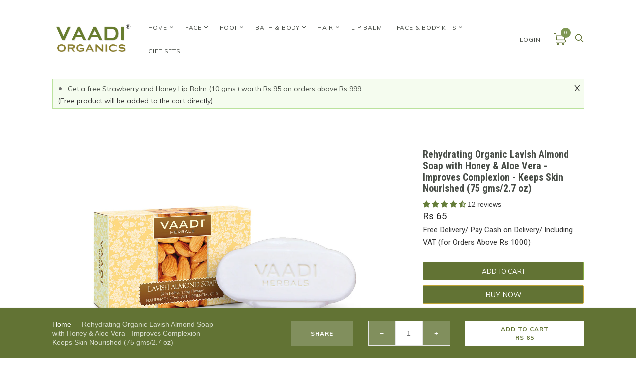

--- FILE ---
content_type: text/html; charset=utf-8
request_url: https://vaadiorganics.mu/products/lavish-almond-soap-75-gms
body_size: 42388
content:
<!doctype html>
<!--[if IE 9]> <html class="ie9 no-js"> <![endif]-->
<!-- [if !IE]><! -->
<html class="no-js">
  <!-- <![endif] -->
  <head>
    <meta charset="utf-8"><title>Rehydrating Organic Lavish Almond Soap with Honey &amp; Aloe ...</title><meta name="keywords" content="soaps online,organic soap,natural soap for men,natural soap for women,best natural soap,khus Soap ,Handmade soap">
      <meta name="description" content="Take Soap And Lather In The Hands. Apply The Lather To The Entire Body, Gently Massage And Enjoy The Pure Delight Of Our Herbal-- This soap is a scientifically chosen mix of herbal ingredients, to keep your skin soft, supple &amp;amp; hydrated. Emollient Almond helps the skin absorb water; while humectant honey helps skin ">
    

    
      <link rel="shortcut icon" href="//vaadiorganics.mu/cdn/shop/files/vaadi-organics-final_x320_ca189bd3-27c9-4f1c-9ccc-02c21dbab293_32x32.png?v=1614731829" type="image/png">
    

<meta property="og:site_name" content="Vaadi Organics Mauritius">
<meta property="og:url" content="https://vaadiorganics.mu/products/lavish-almond-soap-75-gms">
<meta property="og:title" content="Rehydrating Organic Lavish Almond Soap with Honey & Aloe Vera - Improves Complexion - Keeps Skin Nourished (75 gms/2.7 oz)">
<meta property="og:type" content="product">
<meta property="og:description" content="
This soap is a scientifically chosen mix of herbal ingredients, to keep your skin soft, supple &amp; hydrated. Emollient Almond helps the skin absorb water; while humectant honey helps skin retain the hydration. The skin is well-moisturized, soothed and glowing!
Ingredients : Almond Oil (Prunus Dulcis), Organic Honey (Mel Extract), Coconut Oil Derivative (Cocos Nucifera), Aloe Vera Gel (Aloe Barbadensis), DM Water (Aqua)
"><meta property="og:price:amount" content="65.00">
  <meta property="og:price:currency" content="MUR">
	<meta property="og:keywords" content="soaps online,organic soap,natural soap for men,natural soap for women,best natural soap,khus Soap ,Handmade soap"><meta property="og:image" content="http://vaadiorganics.mu/cdn/shop/files/1_9a9b6215-d15b-4d63-9998-04e6cbc4c5d6_1024x1024.jpg?v=1716806865"><meta property="og:image" content="http://vaadiorganics.mu/cdn/shop/files/2_5a8378a9-a30d-4e4c-b7ad-eb3d1a3a83e7_1024x1024.jpg?v=1716806866"><meta property="og:image" content="http://vaadiorganics.mu/cdn/shop/files/3_7760a2a0-0ff5-4664-8bc1-f19a651fe208_1024x1024.jpg?v=1716806865">
<meta property="og:image:secure_url" content="https://vaadiorganics.mu/cdn/shop/files/1_9a9b6215-d15b-4d63-9998-04e6cbc4c5d6_1024x1024.jpg?v=1716806865"><meta property="og:image:secure_url" content="https://vaadiorganics.mu/cdn/shop/files/2_5a8378a9-a30d-4e4c-b7ad-eb3d1a3a83e7_1024x1024.jpg?v=1716806866"><meta property="og:image:secure_url" content="https://vaadiorganics.mu/cdn/shop/files/3_7760a2a0-0ff5-4664-8bc1-f19a651fe208_1024x1024.jpg?v=1716806865">



  <meta name="twitter:card" content="summary">

<meta name="twitter:title" content="Rehydrating Organic Lavish Almond Soap with Honey & Aloe Vera - Improves Complexion - Keeps Skin Nourished (75 gms/2.7 oz)">
<meta name="twitter:keywords" content="soaps online,organic soap,natural soap for men,natural soap for women,best natural soap,khus Soap ,Handmade soap">
<meta name="twitter:description" content="
This soap is a scientifically chosen mix of herbal ingredients, to keep your skin soft, supple &amp; hydrated. Emollient Almond helps the skin absorb water; while humectant honey helps skin retain the hydration. The skin is well-moisturized, soothed and glowing!
Ingredients : Almond Oil (Prunus Dulcis), Organic Honey (Mel Extract), Coconut Oil Derivative (Cocos Nucifera), Aloe Vera Gel (Aloe Barbadensis), DM Water (Aqua)
">
<meta name="twitter:image" content="https://vaadiorganics.mu/cdn/shop/files/1_9a9b6215-d15b-4d63-9998-04e6cbc4c5d6_600x600.jpg?v=1716806865">
    <meta name="twitter:image:width" content="600">
    <meta name="twitter:image:height" content="600">







<meta name="twitter:site" content="@">
<meta name="twitter:card" content="summary_large_image">
<meta name="twitter:title" content="Rehydrating Organic Lavish Almond Soap with Honey & Aloe Vera - Improves Complexion - Keeps Skin Nourished (75 gms/2.7 oz)">
<meta name="twitter:keywords" content="soaps online,organic soap,natural soap for men,natural soap for women,best natural soap,khus Soap ,Handmade soap">
<meta name="twitter:description" content="Take Soap And Lather In The Hands. Apply The Lather To The Entire Body, Gently Massage And Enjoy The Pure Delight Of Our Herbal-- This soap is a scientifically chosen mix of herbal ingredients, to keep your skin soft, supple &amp;amp; hydrated. Emollient Almond helps the skin absorb water; while humectant honey helps skin ">
<meta name="twitter:image:alt" content="Rehydrating Organic Lavish Almond Soap with Honey & Aloe Vera - Improves Complexion - Keeps Skin Nourished (75 gms/2.7 oz)">
<meta name="twitter:image" content="http://vaadiorganics.mu/cdn/shop/files/1_9a9b6215-d15b-4d63-9998-04e6cbc4c5d6_1024x1024.jpg?v=1716806865">
<link rel="canonical" href="https://vaadiorganics.mu/products/lavish-almond-soap-75-gms">
    <meta name="viewport" content="width=device-width">

    <script>window.performance && window.performance.mark && window.performance.mark('shopify.content_for_header.start');</script><meta id="shopify-digital-wallet" name="shopify-digital-wallet" content="/13629456484/digital_wallets/dialog">
<link rel="alternate" type="application/json+oembed" href="https://vaadiorganics.mu/products/lavish-almond-soap-75-gms.oembed">
<script async="async" src="/checkouts/internal/preloads.js?locale=en-MU"></script>
<script id="shopify-features" type="application/json">{"accessToken":"df4cebcd950ba96b8df444247c3532b0","betas":["rich-media-storefront-analytics"],"domain":"vaadiorganics.mu","predictiveSearch":true,"shopId":13629456484,"locale":"en"}</script>
<script>var Shopify = Shopify || {};
Shopify.shop = "vaadi-organics-mauritius.myshopify.com";
Shopify.locale = "en";
Shopify.currency = {"active":"MUR","rate":"1.0"};
Shopify.country = "MU";
Shopify.theme = {"name":"Handy-2020-02-05","id":53128462436,"schema_name":"Handy","schema_version":"1.6.3","theme_store_id":null,"role":"main"};
Shopify.theme.handle = "null";
Shopify.theme.style = {"id":null,"handle":null};
Shopify.cdnHost = "vaadiorganics.mu/cdn";
Shopify.routes = Shopify.routes || {};
Shopify.routes.root = "/";</script>
<script type="module">!function(o){(o.Shopify=o.Shopify||{}).modules=!0}(window);</script>
<script>!function(o){function n(){var o=[];function n(){o.push(Array.prototype.slice.apply(arguments))}return n.q=o,n}var t=o.Shopify=o.Shopify||{};t.loadFeatures=n(),t.autoloadFeatures=n()}(window);</script>
<script id="shop-js-analytics" type="application/json">{"pageType":"product"}</script>
<script defer="defer" async type="module" src="//vaadiorganics.mu/cdn/shopifycloud/shop-js/modules/v2/client.init-shop-cart-sync_BdyHc3Nr.en.esm.js"></script>
<script defer="defer" async type="module" src="//vaadiorganics.mu/cdn/shopifycloud/shop-js/modules/v2/chunk.common_Daul8nwZ.esm.js"></script>
<script type="module">
  await import("//vaadiorganics.mu/cdn/shopifycloud/shop-js/modules/v2/client.init-shop-cart-sync_BdyHc3Nr.en.esm.js");
await import("//vaadiorganics.mu/cdn/shopifycloud/shop-js/modules/v2/chunk.common_Daul8nwZ.esm.js");

  window.Shopify.SignInWithShop?.initShopCartSync?.({"fedCMEnabled":true,"windoidEnabled":true});

</script>
<script>(function() {
  var isLoaded = false;
  function asyncLoad() {
    if (isLoaded) return;
    isLoaded = true;
    var urls = ["https:\/\/cdn.hextom.com\/js\/freeshippingbar.js?shop=vaadi-organics-mauritius.myshopify.com"];
    for (var i = 0; i < urls.length; i++) {
      var s = document.createElement('script');
      s.type = 'text/javascript';
      s.async = true;
      s.src = urls[i];
      var x = document.getElementsByTagName('script')[0];
      x.parentNode.insertBefore(s, x);
    }
  };
  if(window.attachEvent) {
    window.attachEvent('onload', asyncLoad);
  } else {
    window.addEventListener('load', asyncLoad, false);
  }
})();</script>
<script id="__st">var __st={"a":13629456484,"offset":14400,"reqid":"92a7d7c0-b129-42c8-bf81-db0acbee2a04-1769030614","pageurl":"vaadiorganics.mu\/products\/lavish-almond-soap-75-gms","u":"d3c9b335a685","p":"product","rtyp":"product","rid":2102965502052};</script>
<script>window.ShopifyPaypalV4VisibilityTracking = true;</script>
<script id="captcha-bootstrap">!function(){'use strict';const t='contact',e='account',n='new_comment',o=[[t,t],['blogs',n],['comments',n],[t,'customer']],c=[[e,'customer_login'],[e,'guest_login'],[e,'recover_customer_password'],[e,'create_customer']],r=t=>t.map((([t,e])=>`form[action*='/${t}']:not([data-nocaptcha='true']) input[name='form_type'][value='${e}']`)).join(','),a=t=>()=>t?[...document.querySelectorAll(t)].map((t=>t.form)):[];function s(){const t=[...o],e=r(t);return a(e)}const i='password',u='form_key',d=['recaptcha-v3-token','g-recaptcha-response','h-captcha-response',i],f=()=>{try{return window.sessionStorage}catch{return}},m='__shopify_v',_=t=>t.elements[u];function p(t,e,n=!1){try{const o=window.sessionStorage,c=JSON.parse(o.getItem(e)),{data:r}=function(t){const{data:e,action:n}=t;return t[m]||n?{data:e,action:n}:{data:t,action:n}}(c);for(const[e,n]of Object.entries(r))t.elements[e]&&(t.elements[e].value=n);n&&o.removeItem(e)}catch(o){console.error('form repopulation failed',{error:o})}}const l='form_type',E='cptcha';function T(t){t.dataset[E]=!0}const w=window,h=w.document,L='Shopify',v='ce_forms',y='captcha';let A=!1;((t,e)=>{const n=(g='f06e6c50-85a8-45c8-87d0-21a2b65856fe',I='https://cdn.shopify.com/shopifycloud/storefront-forms-hcaptcha/ce_storefront_forms_captcha_hcaptcha.v1.5.2.iife.js',D={infoText:'Protected by hCaptcha',privacyText:'Privacy',termsText:'Terms'},(t,e,n)=>{const o=w[L][v],c=o.bindForm;if(c)return c(t,g,e,D).then(n);var r;o.q.push([[t,g,e,D],n]),r=I,A||(h.body.append(Object.assign(h.createElement('script'),{id:'captcha-provider',async:!0,src:r})),A=!0)});var g,I,D;w[L]=w[L]||{},w[L][v]=w[L][v]||{},w[L][v].q=[],w[L][y]=w[L][y]||{},w[L][y].protect=function(t,e){n(t,void 0,e),T(t)},Object.freeze(w[L][y]),function(t,e,n,w,h,L){const[v,y,A,g]=function(t,e,n){const i=e?o:[],u=t?c:[],d=[...i,...u],f=r(d),m=r(i),_=r(d.filter((([t,e])=>n.includes(e))));return[a(f),a(m),a(_),s()]}(w,h,L),I=t=>{const e=t.target;return e instanceof HTMLFormElement?e:e&&e.form},D=t=>v().includes(t);t.addEventListener('submit',(t=>{const e=I(t);if(!e)return;const n=D(e)&&!e.dataset.hcaptchaBound&&!e.dataset.recaptchaBound,o=_(e),c=g().includes(e)&&(!o||!o.value);(n||c)&&t.preventDefault(),c&&!n&&(function(t){try{if(!f())return;!function(t){const e=f();if(!e)return;const n=_(t);if(!n)return;const o=n.value;o&&e.removeItem(o)}(t);const e=Array.from(Array(32),(()=>Math.random().toString(36)[2])).join('');!function(t,e){_(t)||t.append(Object.assign(document.createElement('input'),{type:'hidden',name:u})),t.elements[u].value=e}(t,e),function(t,e){const n=f();if(!n)return;const o=[...t.querySelectorAll(`input[type='${i}']`)].map((({name:t})=>t)),c=[...d,...o],r={};for(const[a,s]of new FormData(t).entries())c.includes(a)||(r[a]=s);n.setItem(e,JSON.stringify({[m]:1,action:t.action,data:r}))}(t,e)}catch(e){console.error('failed to persist form',e)}}(e),e.submit())}));const S=(t,e)=>{t&&!t.dataset[E]&&(n(t,e.some((e=>e===t))),T(t))};for(const o of['focusin','change'])t.addEventListener(o,(t=>{const e=I(t);D(e)&&S(e,y())}));const B=e.get('form_key'),M=e.get(l),P=B&&M;t.addEventListener('DOMContentLoaded',(()=>{const t=y();if(P)for(const e of t)e.elements[l].value===M&&p(e,B);[...new Set([...A(),...v().filter((t=>'true'===t.dataset.shopifyCaptcha))])].forEach((e=>S(e,t)))}))}(h,new URLSearchParams(w.location.search),n,t,e,['guest_login'])})(!0,!0)}();</script>
<script integrity="sha256-4kQ18oKyAcykRKYeNunJcIwy7WH5gtpwJnB7kiuLZ1E=" data-source-attribution="shopify.loadfeatures" defer="defer" src="//vaadiorganics.mu/cdn/shopifycloud/storefront/assets/storefront/load_feature-a0a9edcb.js" crossorigin="anonymous"></script>
<script data-source-attribution="shopify.dynamic_checkout.dynamic.init">var Shopify=Shopify||{};Shopify.PaymentButton=Shopify.PaymentButton||{isStorefrontPortableWallets:!0,init:function(){window.Shopify.PaymentButton.init=function(){};var t=document.createElement("script");t.src="https://vaadiorganics.mu/cdn/shopifycloud/portable-wallets/latest/portable-wallets.en.js",t.type="module",document.head.appendChild(t)}};
</script>
<script data-source-attribution="shopify.dynamic_checkout.buyer_consent">
  function portableWalletsHideBuyerConsent(e){var t=document.getElementById("shopify-buyer-consent"),n=document.getElementById("shopify-subscription-policy-button");t&&n&&(t.classList.add("hidden"),t.setAttribute("aria-hidden","true"),n.removeEventListener("click",e))}function portableWalletsShowBuyerConsent(e){var t=document.getElementById("shopify-buyer-consent"),n=document.getElementById("shopify-subscription-policy-button");t&&n&&(t.classList.remove("hidden"),t.removeAttribute("aria-hidden"),n.addEventListener("click",e))}window.Shopify?.PaymentButton&&(window.Shopify.PaymentButton.hideBuyerConsent=portableWalletsHideBuyerConsent,window.Shopify.PaymentButton.showBuyerConsent=portableWalletsShowBuyerConsent);
</script>
<script data-source-attribution="shopify.dynamic_checkout.cart.bootstrap">document.addEventListener("DOMContentLoaded",(function(){function t(){return document.querySelector("shopify-accelerated-checkout-cart, shopify-accelerated-checkout")}if(t())Shopify.PaymentButton.init();else{new MutationObserver((function(e,n){t()&&(Shopify.PaymentButton.init(),n.disconnect())})).observe(document.body,{childList:!0,subtree:!0})}}));
</script>

<script>window.performance && window.performance.mark && window.performance.mark('shopify.content_for_header.end');</script>

    <script>
      document.documentElement.className=document.documentElement.className.replace(/\bno-js\b/,'js');
      if(window.Shopify&&window.Shopify.designMode)document.documentElement.className+=' in-theme-editor';
    </script>

    
            <link href="https://fonts.googleapis.com/css?family=Roboto+Condensed:400,400i,700,700i|Roboto:300,300i,400,400i,700,700i|Muli:300,300i,400,400i,700,700i" rel="stylesheet" type="text/css" media="all" />  

    <link href="//vaadiorganics.mu/cdn/shop/t/2/assets/theme.scss.css?v=159840658480584484901600406188" rel="stylesheet" type="text/css" media="all" />
    <link href="//vaadiorganics.mu/cdn/shop/t/2/assets/sca.freegift.css?v=4593016783835497971729841810" rel="stylesheet" type="text/css" media="all" />

    <script data-obct type="text/javascript">
        /** DO NOT MODIFY THIS CODE**/
        !function(_window, _document) {
          var OB_ADV_ID='002654de2941d126fd9daf414f7ec8c887';
          if (_window.obApi) {var toArray = function(object) {return Object.prototype.toString.call(object) === '[object Array]' ? object : [object];};_window.obApi.marketerId = toArray(_window.obApi.marketerId).concat(toArray(OB_ADV_ID));return;}
          var api = _window.obApi = function() {api.dispatch ? api.dispatch.apply(api, arguments) : api.queue.push(arguments);};api.version = '1.1';api.loaded = true;api.marketerId = OB_ADV_ID;api.queue = [];var tag = _document.createElement('script');tag.async = true;tag.src = '//amplify.outbrain.com/cp/obtp.js';tag.type = 'text/javascript';var script = _document.getElementsByTagName('script')[0];script.parentNode.insertBefore(tag, script);}(window, document);
      obApi('track', 'PAGE_VIEW');
    </script>

    <script>var loox_global_hash = '1589349838151';</script><script>var loox_pop_active = true;var loox_pop_display = {"home_page":true,"product_page":true,"cart_page":true,"other_pages":true};</script><style>.loox-reviews-default { max-width: 1200px; margin: 0 auto; }.loox-rating .loox-icon { color:#bfa537; }</style>
    <meta name="facebook-domain-verification" content="3mpmpfjcxs9ao1n2lu90po517l1d0b">
    <script type="text/javascript" src="https://code.jquery.com/jquery-3.6.0.min.js"></script>

    <!-- Google Tag Manager -->
    <script>
      (function(w,d,s,l,i){w[l]=w[l]||[];w[l].push({'gtm.start':
      new Date().getTime(),event:'gtm.js'});var f=d.getElementsByTagName(s)[0],
      j=d.createElement(s),dl=l!='dataLayer'?'&l='+l:'';j.async=true;j.src=
      'https://www.googletagmanager.com/gtm.js?id='+i+dl;f.parentNode.insertBefore(j,f);
      })(window,document,'script','dataLayer','GTM-M6RQX3Z');
    </script>
    <!-- End Google Tag Manager -->
    <!-- start PWA -->
    <link rel="manifest" href="//vaadiorganics.mu/cdn/shop/t/2/assets/manifest.json?v=97121786679711649501762585835">
    <meta name="theme-color" content="#4CAF50">
    <!-- end PWA -->

  <!-- BEGIN app block: shopify://apps/releasit-cod-form/blocks/app-embed/72faf214-4174-4fec-886b-0d0e8d3af9a2 -->

<!-- BEGIN app snippet: metafields-handlers -->







  
  <!-- END app snippet -->


  <!-- BEGIN app snippet: old-ext -->
  
<script type='application/javascript'>
      var _RSI_COD_FORM_SETTINGS = {"testMode":false,"visiblity":{"enabledOnlyForCountries_array":[],"enabledOnlyForProducts_array":["10098296455446"],"enabledOnlyForTotal":"0,0","isEnabledOnlyForCountries":false,"isEnabledOnlyForProducts":true,"isExcludedForProducts":false,"totalLimitText":"Cash on Delivery is not available for orders above $1000, please use a different payment method."},"cartPage":{"isEnabled":false,"isSeperateButton":true,"overwriteSelector":""},"productPage":{"addMode":"product-only","hideAddToCartButton":false,"hideQuickCheckoutButtons":true,"ignoreCollectionsV2":true,"ignoreHomeV2":true,"isEnabled":true,"overwriteSelector":".added_cart"},"buyNowButton":{"floatingEnabled":true,"floatingPos":"bottom","iconType":"cart1","shakerType":"none","style":{"bgColor":"rgb(98,115,54)","borderColor":"rgba(0,0,0,1)","borderRadius":16,"borderWidth":0,"color":"rgba(255,255,255,1)","fontSizeFactor":1,"shadowOpacity":0.1},"subt":"","text":"Order Now"},"autocomplete":{"freeTrial":20,"isEnabled":false},"codFee":{"commission":300,"commissionName":"Cash on Delivery fee","isFeeEnabled":false,"isFeeTaxable":false,"variantIdFeeOverwrite":""},"abandonedCheckouts":{"isEnabled":false},"localization":{"countryCode":"MU","multiCountries":"","country":{"code":"MU","label":{"t":{"en":"Mauritius"}},"phonePrefix":"+230"}},"form":{"allTaxesIncluded":{"isEnabled":false,"text":"All taxes included."},"checkoutLines_array":[{"type":"subtotal","title":"Subtotal"},{"type":"shipping","title":"Shipping"},{"type":"total","title":"Total"}],"deferLoading":true,"discounts":{"applyButton":{"style":{"bgColor":"rgba(98,115,54,1)"},"text":"Apply"},"checkoutLineText":"Discounts","fieldLabel":"Discount code","isEnabled":false,"limitToOneCode":true},"fields":{"areLabelsEnabled":true,"isCountriesV2":true,"isV2":true,"isV3":true,"items_array":[{"type":"order_summary","isActive":true,"position":0,"backendFields":{"label":{"t":{"en":"Order summary","it":"Riepilogo ordine","es":"Resumen del pedido","fr":"Résumé de la commande"}},"hideEdit":true}},{"type":"quantity_offer","isActive":true,"position":1,"backendFields":{"label":{"t":{"en":"Quantity offer","it":"Offerta quantità","es":"Oferta de cantidad","fr":"Offre de quantità"}},"hideEdit":true}},{"type":"totals_summary","isActive":true,"position":2,"backendFields":{"label":{"t":{"en":"Totals summary","it":"Riepilogo totali","es":"Resumen total","fr":"Résumé des totaux"}}}},{"type":"shipping_rates","isActive":false,"alignment":"left","position":3,"backendFields":{"label":{"t":{"en":"Shipping rates","it":"Tariffe di spedizione","es":"Tarifas de envío","fr":"Frais d'envoi"}}}},{"type":"discount_codes","isActive":false,"position":4,"backendFields":{"label":{"t":{"en":"Discount codes","it":"Codici sconto","es":"Códigos de descuento","fr":"Codes de réduction"}}}},{"type":"custom_text","isActive":true,"text":"Enter your shipping address","alignment":"center","fontWeight":"600","fontSizeFactor":1.05,"color":"rgba(0,0,0,1)","position":5,"backendFields":{"label":{"t":{"en":"Custom text","it":"Testo personalizzabile","es":"Texto personalizable","fr":"Texte personnalisé"}}}},{"type":"first_name","required":true,"showIcon":true,"label":"FULL NAME ","n":{"ph":"Full name","minL":2,"maxL":250,"eInv":"","reg":""},"isActive":true,"position":6,"backendFields":{"label":{"t":{"en":"First name field","it":"Campo nome","es":"Campo de nombre","fr":"Champ prénom"}},"name":"first_name"}},{"type":"last_name","required":true,"showIcon":true,"label":"Last name","n":{"ph":"Last name","minL":2,"maxL":250,"eInv":"","reg":""},"isActive":false,"position":7,"backendFields":{"label":{"t":{"en":"Last name field","it":"Campo cognome","es":"Campo de apellido","fr":"Champ nom de famille"}},"name":"last_name"}},{"type":"phone","required":true,"showIcon":true,"label":"PHONE NUMBER","n":{"ph":"Phone","minL":1,"maxL":15,"reg":"","pf":""},"isActive":true,"position":8,"backendFields":{"label":{"t":{"en":"Phone field","it":"Campo telefono","es":"Campo de teléfono","fr":"Champ téléphone"}},"name":"phone"}},{"type":"address","required":true,"showIcon":true,"label":"ADDRESS","n":{"ph":"Address","minL":2,"maxL":250,"eInv":"","reg":"","pf":""},"isActive":true,"position":9,"backendFields":{"label":{"t":{"en":"Address field","it":"Campo indirizzo","es":"Campo de dirección","fr":"Champ d'adresse"}},"name":"address"}},{"type":"civic_number","required":false,"showIcon":true,"label":"LANDMARK","n":{"ph":"Nearby school, hospital, shop","minL":1,"maxL":250,"eInv":"","reg":"","pf":""},"isActive":true,"position":10,"backendFields":{"label":{"t":{"en":"Address 2 field","it":"Campo numero civico","es":"Campo de dirección 2","fr":"Champ adresse 2"}},"name":"civic_number"}},{"type":"city","required":true,"showIcon":true,"label":"CITY","n":{"ph":"City","minL":2,"maxL":250,"eInv":"","reg":"","pf":""},"isActive":true,"position":11,"backendFields":{"label":{"t":{"en":"City field","it":"Campo città","es":"Campo de la ciudad","fr":"Champ de la ville"}},"name":"city"}},{"type":"additionals_country_selector.1753358351695","isActive":false,"required":true,"label":"Select your country","n":{"ph":"Select your country"},"position":12,"backendFields":{"dontShow":true,"label":{"t":{"en":"Country selector","it":"Selettore di paese","es":"Selector de país","fr":"Sélecteur de pays"}},"name":"country_code","elementType":"select","options":[]}},{"type":"province","required":true,"showIcon":true,"label":"PROVINCE","n":{"ph":"Province","minL":2,"maxL":250,"eInv":"","reg":"","pf":""},"isActive":false,"position":13,"backendFields":{"label":{"t":{"en":"Province field","it":"Campo provincia","es":"Campo provincia","fr":"Champ province"}},"name":"province"}},{"type":"zip_code","required":true,"showIcon":true,"label":"PINCODE","n":{"ph":"Pincode ","minL":2,"maxL":250,"eInv":"","reg":"","pf":""},"isActive":false,"position":14,"iconType":"hashtag","backendFields":{"label":{"t":{"en":"Zip code field","it":"Campo codice postale (CAP)","es":"Campo de código postal","fr":"Champ code postal"}},"name":"zip_code"}},{"type":"email","required":true,"showIcon":true,"label":"E-MAIL","n":{"ph":"Email","minL":1,"maxL":250},"isActive":true,"position":15,"backendFields":{"label":{"t":{"en":"Email field","it":"Campo email","es":"Campo de correo electrónico","fr":"Champ e-mail"}},"name":"email"}},{"type":"note","showIcon":true,"required":false,"label":"Order note","n":{"ph":"Order note","minL":1,"maxL":250,"eInv":"","reg":"","pf":""},"isActive":false,"position":16,"backendFields":{"label":{"t":{"en":"Order note field","it":"Campo nota sull'ordine","es":"Campo de nota del pedido","fr":"Champ de note de commande"}},"name":"note"}},{"type":"newsletter_subscribe_checkbox","label":"Subscribe to stay updated with new products and offers!","isActive":false,"isPreselected":false,"position":17,"backendFields":{"label":{"t":{"en":"Newsletter field","it":"Campo iscrizione marketing","es":"Campo de inscripción de marketing","fr":"Champ de saisie marketing"}},"name":"newsletter_subscribe_checkbox"}},{"type":"terms_accept_checkbox","required":true,"label":"Accept our <a href=\"/policies/terms-of-service\">terms and conditions</a>","isActive":false,"position":18,"backendFields":{"label":{"t":{"en":"Accept terms field","it":"Campo accettazione dei termini","es":"Campo de aceptación de términos","fr":"Champ d'acceptation des conditions"}},"name":"terms_accept_checkbox"}},{"type":"submit_button","isActive":true,"position":19,"backendFields":{"label":{"t":{"en":"Submit button","it":"Pulsante di invio","es":"Botón de envío","fr":"Bouton de soumission"}}}}],"style":{"sizing":32,"borderColor":"rgba(203,203,203,1)","bgColor":"rgba(169, 181, 211, 0.09)","borderRadius":9,"borderWidth":1,"shadowOpacity":0.2,"borderStyle":"all"},"title":"Enter your shipping address","titleAlign":"left"},"generalTexts":{"errors":{"invalidDiscountCode":"Enter a valid discount code.","invalidEmail":"Enter a valid email address.","invalidGeneric":"Enter a valid value.","invalidPhone":"Enter a valid phone number.","oneDiscountCodeAllowed":"Only 1 discount per order is allowed.","required":"This field is required."},"free":"Free","selectShippingRate":"Shipping method"},"hasDraftChoButton":true,"hasEmbeddedV2":true,"hasInlineVal":true,"hasNewQOSel":true,"header":{"iconType":"homeIcon","showClose":true,"showIcon":true,"title":"Order Now","titleStyle":{"alignment":"left","fontSizeFactor":1,"color":"rgba(0,0,0,1)","fontWeight":"600"}},"hideCheckoutLines":false,"isEmbedded":false,"isRtlEnabled":false,"isUsingAppEmbed":true,"isUsingScriptTag":true,"isUsingSpCdn":true,"oneTickUpsells":{"mainTitle":""},"responsiveForm":true,"style":{"borderColor":"rgba(0,0,0,1)","bgColor":"rgba(255,255,255,1)","color":"rgba(0,0,0,1)","borderRadius":9,"fullScr":false,"borderWidth":0,"shadowOpacity":0.2,"fontSizeFactor":1},"submitButton":{"iconType":"cart1","shakerType":"none","style":{"bgColor":"rgb(98,115,54)","borderColor":"rgba(0,0,0,1)","borderRadius":14,"borderWidth":0,"color":"rgba(255,255,255,1)","fontSizeFactor":1,"shadowOpacity":0.1},"subt":"","text":"  COMPLETE ORDER - {order_total}"},"useMoneyFormat":true,"useMoneyFormatV2":true,"currentPage":"","currentStatus":"","postUrl":"/apps/rsi-cod-form-do-not-change/create-order"},"taxes":{"applyOn":"products-only","isEnabled":false,"isIncluded":false,"isShipSeparate":false,"onlyForCountries":"","rate":"19","shipRate":"19","shipTaxName":"SHIPPING_TAX","taxName":"VAT"},"tracking":{"disableAllEvents":false,"items_array":[]},"shippingRates":{"isAutomatic":false,"items_array":[{"type":"custom","title":"Delivery Charge Free","condition":[{"type":"if_total_greater_or_equal_than","value":100000}],"price":0,"priority":1},{"type":"default","title":"Default rate","price":0,"priority":0},{"type":"custom","title":"Delivery Charge","desc":"","price":9000,"condition":[{"type":"if_total_less_than","value":100000}],"priority":2}],"sortMode":"price-low-high"},"integrations":{"codFee":false},"general":{"bsMess":"","disableAutofill":false,"disableAutomaticDs":false,"formStepper":false,"formVersion":"v1","noTagsToOrders":false,"paymentMethod":{"name":"Cash on Delivery (COD)","isEnabled":true},"redirectToCustomPage":{"tyPageImage":0,"tyPageType":"old","type":"url","url":"","isEnabled":false},"removeZeroFromPh":true,"saveOrdersAsDrafts":false,"saveUtms":false,"sendSms":true,"storefrontAccessToken":"14874a5f72a3379a516dbc45a434b023"},"upsells":{"addButton":{"shakerType":"none","style":{"borderColor":"rgba(0,0,0,1)","bgColor":"rgba(0,0,0,1)","color":"rgba(255,255,255,1)","borderRadius":2,"shadowOpacity":0.1,"borderWidth":0},"text":"Add to my order"},"isPostPurchase":true,"maxNum":2,"noThanksButton":{"style":{"borderColor":"rgba(0,0,0,1)","bgColor":"rgba(255,255,255,1)","color":"rgba(0,0,0,1)","borderRadius":2,"shadowOpacity":0.1,"borderWidth":2},"text":"No thank you, complete my order"},"showQuantitySelector":false,"topText":"Add {product_name} to your order!","isEnabled":false,"postUrl":"/apps/rsi-cod-form-do-not-change/get-upsell"},"reportPostUrl":"/apps/rsi-cod-form-do-not-change/send-report","messOtp":{"attempts":3,"isEnabled":false,"mode":"sms","smsMess":"{otp_code} is your verification code for your order.","tAttemptsExceeded":"You have reached the limit of resends, please try again with a different phone number.","tChangePhone":"Change phone number","tDescription":"A verification code was sent via SMS to your phone number {phone_number}. Enter your code below to verify your phone number:","tInvalidCode":"The code you entered is not valid, please try again.","tNewCodeSent":"A new code was sent via SMS to your phone number {phone_number}. Enter the code above.","tResend":"Resend code","tTitle":"Verify your phone number to complete your order","tVerify":"Verify","tYourCode":"Your code","postUrl":"/apps/rsi-cod-form-do-not-change/get-phone-number-otp"},"isSpCdnActive":true};
    </script>
  




<script src='https://cdn.shopify.com/extensions/019be00a-6481-74a7-bdf8-6b640aac3dbc/releasit-cod-form-348/assets/datepicker.min.js' defer></script><script src='https://cdn.shopify.com/extensions/019be00a-6481-74a7-bdf8-6b640aac3dbc/releasit-cod-form-348/assets/get-form-script.min.js' defer></script><script id='rsi-cod-form-product-cache' type='application/json'>
  {"id":2102965502052,"title":"Rehydrating Organic Lavish Almond Soap with Honey \u0026 Aloe Vera - Improves Complexion - Keeps Skin Nourished (75 gms\/2.7 oz)","handle":"lavish-almond-soap-75-gms","description":"Take Soap And Lather In The Hands. Apply The Lather To The Entire Body, Gently Massage And Enjoy The Pure Delight Of Our Herbal--\n\u003cp\u003eThis soap is a scientifically chosen mix of herbal ingredients, to keep your skin soft, supple \u0026amp; hydrated. Emollient Almond helps the skin absorb water; while humectant honey helps skin retain the hydration. The skin is well-moisturized, soothed and glowing!\u003c\/p\u003e\n\u003cp\u003e\u003cstrong\u003eIngredients : \u003c\/strong\u003e\u003cspan\u003eAlmond Oil (Prunus Dulcis), Organic Honey (Mel Extract), Coconut Oil Derivative (Cocos Nucifera), Aloe Vera Gel (Aloe Barbadensis), DM Water (Aqua)\u003c\/span\u003e\u003c\/p\u003e\n--\n\u003ch4\u003eWhy is an oil-based soap better than the ordinary soap ?\u003c\/h4\u003e\n\u003cp\u003eWhenever skin care is discussed, experts never fail to talk of essential oils. Their presence is a per-requisite for skin-care. A good soap is the one that makes skin softer and nourish it with the necessary oils. But somehow, the ordinary soaps fail to do so. Instead, the chemicals in them make the skin harsh and lifeless by robbing off the oils. However, if a natural soap consists of ingredients like Honey, Aloe Vera extract as well as Pure Almond Oil, the soap is superior in innumerable ways. This trio is indeed reliable because it not only would make the skin softer, healthier, but also prevent dry patches and fade away the skin eruptions like Acne and rashes.\u003c\/p\u003e\n\u003ch4\u003eHow does Almond Oil nourish the Skin ?\u003c\/h4\u003e\n\u003cp\u003e\u003cimg src=\"\/\/cdn.shopify.com\/s\/files\/1\/2402\/9599\/files\/almond_Oil_898f9dbc-8cba-4829-9f4b-09c3a4301fb5_large.jpg?v=1508916469\" alt=\"\" style=\"float: left;\"\u003eSweet almonds' dry kernel yields almond oil. A light-weighted oil, Almond Oil is: Natural Moisturizer: The best thing about this oil is that it suits all skin types. Pure Almond Oil Moisturizes the skin by relieving irritation and itchiness. It is a great lubricant that not only soothes the skin but also penetrates in the skin's layers making up for any kind of essential oil loss. Excellent Emollient: Almond Oil has essential nutrients in it which softens and soothes the skin. Also,it compensates for the skin's water loss by replacing it with moisture and nutrients. The oil not only protects the skin surface but makes it way smoother from within. The skin glows with life. Improves Skin Complexion: Almond Oil is rich in Vitamin E. It not only improves the skin complexion but the skin looks all the more young, healthier. Fine lines disappear and the skin-aging process slows down.\u003c\/p\u003e\n\u003ch4\u003eWhy is blend of Honey \u0026amp; Aloe-Vera good for skin ?\u003c\/h4\u003e\n\u003cp\u003e\u003cimg src=\"\/\/cdn.shopify.com\/s\/files\/1\/2402\/9599\/files\/Honey_1_large.jpg?v=1508847085\" alt=\"\" style=\"float: left;\"\u003eAn amalgamation of natural ingredients such as Honey \u0026amp; Aloe-Vera in a product is no less than a secret treasure for damaged skin. Both of these put together form the best combination for a crystal-clear skin from outside which is as healthy from the inside. How honey helps in bringing out a radiant skin? By the process of regurgitation, bees make honey out of nectar. This honey then collected and used for a variety of purposes. Honey works wonders for the skin as the following: Treats Acne and Pimples: Honey is an ideal cleansing agent as it absorbs the trapped impurities within the skin surface and pores making it bacteria free. Honey, thus, is helpful in treating of Acne, break-outs and skin irritation. Also, Honey helps in lightening blemishes and scars. Rejuvenates and Refreshes the depleted skin: The damage on skin due to UV rays is one of the major cause that skin may become dull, dry and tanned. The skin starts to age before time. Honey is an essential ingredient which rejuvenates such a skin, repairs the sun damaged skin, making it soft \u0026amp; supple. It reduces wrinkles remarkably.\u003c\/p\u003e\n\u003ch4\u003eHow does Aloe Vera make the skin flawless and healthy ?\u003c\/h4\u003e\n\u003cp\u003e\u003cimg src=\"\/\/cdn.shopify.com\/s\/files\/1\/2402\/9599\/files\/aloe-vera-extract_large.jpg?v=1508844483\" alt=\"\" style=\"float: left;\"\u003eAloe Vera Gel is extracted from the medicinal Aloe Vera plant's leaves by process of squeezing. This is extremely useful in a number of ways. For the Skin, Aloe Vera is no less than a medical factory having cure for almost every skin problem possible. Aloe Vera has the following benefits: High Level of Healing Agents: Aloe Vera cures chapped and dry skin by providing it essential moisture and cooling it from within while healing it. Aloe Vera removes the dead skin cells which get accumulated on the skin, thereby making the skin dull and prone to Acne and irritation. Best Natural Skin Moisturizer: It’s moisturizing property is commendable because after curing the pimple and acne prone skin, it also moisturizes it, making it soft and look healthy. Aloe Vera helps in maintaining the oil balance of the skin.\u003c\/p\u003e","published_at":"2019-01-29T16:05:51+04:00","created_at":"2019-01-03T10:41:44+04:00","vendor":"Vaadi Herbals Mauritius","type":"base","tags":["Dry Skin"],"price":6500,"price_min":6500,"price_max":6500,"available":true,"price_varies":false,"compare_at_price":6500,"compare_at_price_min":6500,"compare_at_price_max":6500,"compare_at_price_varies":false,"variants":[{"id":19204758536292,"title":"Default Title","option1":"Default Title","option2":null,"option3":null,"sku":"VH0102","requires_shipping":true,"taxable":true,"featured_image":null,"available":true,"name":"Rehydrating Organic Lavish Almond Soap with Honey \u0026 Aloe Vera - Improves Complexion - Keeps Skin Nourished (75 gms\/2.7 oz)","public_title":null,"options":["Default Title"],"price":6500,"weight":85,"compare_at_price":6500,"inventory_management":"shopify","barcode":"8906049911166","requires_selling_plan":false,"selling_plan_allocations":[]}],"images":["\/\/vaadiorganics.mu\/cdn\/shop\/files\/1_9a9b6215-d15b-4d63-9998-04e6cbc4c5d6.jpg?v=1716806865","\/\/vaadiorganics.mu\/cdn\/shop\/files\/2_5a8378a9-a30d-4e4c-b7ad-eb3d1a3a83e7.jpg?v=1716806866","\/\/vaadiorganics.mu\/cdn\/shop\/files\/3_7760a2a0-0ff5-4664-8bc1-f19a651fe208.jpg?v=1716806865","\/\/vaadiorganics.mu\/cdn\/shop\/files\/4_2fa49198-0310-443b-a817-414d716e76ff.jpg?v=1716806866","\/\/vaadiorganics.mu\/cdn\/shop\/files\/5_007c9ce1-5cfe-4448-a04a-ba5244c4c7cb.jpg?v=1716806865","\/\/vaadiorganics.mu\/cdn\/shop\/files\/6_7b2d6ce0-bdad-4687-be41-310f3b837428.jpg?v=1716806866"],"featured_image":"\/\/vaadiorganics.mu\/cdn\/shop\/files\/1_9a9b6215-d15b-4d63-9998-04e6cbc4c5d6.jpg?v=1716806865","options":["Title"],"media":[{"alt":null,"id":37243136082198,"position":1,"preview_image":{"aspect_ratio":1.0,"height":1600,"width":1600,"src":"\/\/vaadiorganics.mu\/cdn\/shop\/files\/1_9a9b6215-d15b-4d63-9998-04e6cbc4c5d6.jpg?v=1716806865"},"aspect_ratio":1.0,"height":1600,"media_type":"image","src":"\/\/vaadiorganics.mu\/cdn\/shop\/files\/1_9a9b6215-d15b-4d63-9998-04e6cbc4c5d6.jpg?v=1716806865","width":1600},{"alt":null,"id":37243136114966,"position":2,"preview_image":{"aspect_ratio":1.0,"height":1600,"width":1600,"src":"\/\/vaadiorganics.mu\/cdn\/shop\/files\/2_5a8378a9-a30d-4e4c-b7ad-eb3d1a3a83e7.jpg?v=1716806866"},"aspect_ratio":1.0,"height":1600,"media_type":"image","src":"\/\/vaadiorganics.mu\/cdn\/shop\/files\/2_5a8378a9-a30d-4e4c-b7ad-eb3d1a3a83e7.jpg?v=1716806866","width":1600},{"alt":null,"id":37243136147734,"position":3,"preview_image":{"aspect_ratio":1.0,"height":1600,"width":1600,"src":"\/\/vaadiorganics.mu\/cdn\/shop\/files\/3_7760a2a0-0ff5-4664-8bc1-f19a651fe208.jpg?v=1716806865"},"aspect_ratio":1.0,"height":1600,"media_type":"image","src":"\/\/vaadiorganics.mu\/cdn\/shop\/files\/3_7760a2a0-0ff5-4664-8bc1-f19a651fe208.jpg?v=1716806865","width":1600},{"alt":null,"id":37243136180502,"position":4,"preview_image":{"aspect_ratio":1.0,"height":1600,"width":1600,"src":"\/\/vaadiorganics.mu\/cdn\/shop\/files\/4_2fa49198-0310-443b-a817-414d716e76ff.jpg?v=1716806866"},"aspect_ratio":1.0,"height":1600,"media_type":"image","src":"\/\/vaadiorganics.mu\/cdn\/shop\/files\/4_2fa49198-0310-443b-a817-414d716e76ff.jpg?v=1716806866","width":1600},{"alt":null,"id":37243136213270,"position":5,"preview_image":{"aspect_ratio":1.0,"height":1600,"width":1600,"src":"\/\/vaadiorganics.mu\/cdn\/shop\/files\/5_007c9ce1-5cfe-4448-a04a-ba5244c4c7cb.jpg?v=1716806865"},"aspect_ratio":1.0,"height":1600,"media_type":"image","src":"\/\/vaadiorganics.mu\/cdn\/shop\/files\/5_007c9ce1-5cfe-4448-a04a-ba5244c4c7cb.jpg?v=1716806865","width":1600},{"alt":null,"id":37243136246038,"position":6,"preview_image":{"aspect_ratio":1.0,"height":1600,"width":1600,"src":"\/\/vaadiorganics.mu\/cdn\/shop\/files\/6_7b2d6ce0-bdad-4687-be41-310f3b837428.jpg?v=1716806866"},"aspect_ratio":1.0,"height":1600,"media_type":"image","src":"\/\/vaadiorganics.mu\/cdn\/shop\/files\/6_7b2d6ce0-bdad-4687-be41-310f3b837428.jpg?v=1716806866","width":1600}],"requires_selling_plan":false,"selling_plan_groups":[],"content":"Take Soap And Lather In The Hands. Apply The Lather To The Entire Body, Gently Massage And Enjoy The Pure Delight Of Our Herbal--\n\u003cp\u003eThis soap is a scientifically chosen mix of herbal ingredients, to keep your skin soft, supple \u0026amp; hydrated. Emollient Almond helps the skin absorb water; while humectant honey helps skin retain the hydration. The skin is well-moisturized, soothed and glowing!\u003c\/p\u003e\n\u003cp\u003e\u003cstrong\u003eIngredients : \u003c\/strong\u003e\u003cspan\u003eAlmond Oil (Prunus Dulcis), Organic Honey (Mel Extract), Coconut Oil Derivative (Cocos Nucifera), Aloe Vera Gel (Aloe Barbadensis), DM Water (Aqua)\u003c\/span\u003e\u003c\/p\u003e\n--\n\u003ch4\u003eWhy is an oil-based soap better than the ordinary soap ?\u003c\/h4\u003e\n\u003cp\u003eWhenever skin care is discussed, experts never fail to talk of essential oils. Their presence is a per-requisite for skin-care. A good soap is the one that makes skin softer and nourish it with the necessary oils. But somehow, the ordinary soaps fail to do so. Instead, the chemicals in them make the skin harsh and lifeless by robbing off the oils. However, if a natural soap consists of ingredients like Honey, Aloe Vera extract as well as Pure Almond Oil, the soap is superior in innumerable ways. This trio is indeed reliable because it not only would make the skin softer, healthier, but also prevent dry patches and fade away the skin eruptions like Acne and rashes.\u003c\/p\u003e\n\u003ch4\u003eHow does Almond Oil nourish the Skin ?\u003c\/h4\u003e\n\u003cp\u003e\u003cimg src=\"\/\/cdn.shopify.com\/s\/files\/1\/2402\/9599\/files\/almond_Oil_898f9dbc-8cba-4829-9f4b-09c3a4301fb5_large.jpg?v=1508916469\" alt=\"\" style=\"float: left;\"\u003eSweet almonds' dry kernel yields almond oil. A light-weighted oil, Almond Oil is: Natural Moisturizer: The best thing about this oil is that it suits all skin types. Pure Almond Oil Moisturizes the skin by relieving irritation and itchiness. It is a great lubricant that not only soothes the skin but also penetrates in the skin's layers making up for any kind of essential oil loss. Excellent Emollient: Almond Oil has essential nutrients in it which softens and soothes the skin. Also,it compensates for the skin's water loss by replacing it with moisture and nutrients. The oil not only protects the skin surface but makes it way smoother from within. The skin glows with life. Improves Skin Complexion: Almond Oil is rich in Vitamin E. It not only improves the skin complexion but the skin looks all the more young, healthier. Fine lines disappear and the skin-aging process slows down.\u003c\/p\u003e\n\u003ch4\u003eWhy is blend of Honey \u0026amp; Aloe-Vera good for skin ?\u003c\/h4\u003e\n\u003cp\u003e\u003cimg src=\"\/\/cdn.shopify.com\/s\/files\/1\/2402\/9599\/files\/Honey_1_large.jpg?v=1508847085\" alt=\"\" style=\"float: left;\"\u003eAn amalgamation of natural ingredients such as Honey \u0026amp; Aloe-Vera in a product is no less than a secret treasure for damaged skin. Both of these put together form the best combination for a crystal-clear skin from outside which is as healthy from the inside. How honey helps in bringing out a radiant skin? By the process of regurgitation, bees make honey out of nectar. This honey then collected and used for a variety of purposes. Honey works wonders for the skin as the following: Treats Acne and Pimples: Honey is an ideal cleansing agent as it absorbs the trapped impurities within the skin surface and pores making it bacteria free. Honey, thus, is helpful in treating of Acne, break-outs and skin irritation. Also, Honey helps in lightening blemishes and scars. Rejuvenates and Refreshes the depleted skin: The damage on skin due to UV rays is one of the major cause that skin may become dull, dry and tanned. The skin starts to age before time. Honey is an essential ingredient which rejuvenates such a skin, repairs the sun damaged skin, making it soft \u0026amp; supple. It reduces wrinkles remarkably.\u003c\/p\u003e\n\u003ch4\u003eHow does Aloe Vera make the skin flawless and healthy ?\u003c\/h4\u003e\n\u003cp\u003e\u003cimg src=\"\/\/cdn.shopify.com\/s\/files\/1\/2402\/9599\/files\/aloe-vera-extract_large.jpg?v=1508844483\" alt=\"\" style=\"float: left;\"\u003eAloe Vera Gel is extracted from the medicinal Aloe Vera plant's leaves by process of squeezing. This is extremely useful in a number of ways. For the Skin, Aloe Vera is no less than a medical factory having cure for almost every skin problem possible. Aloe Vera has the following benefits: High Level of Healing Agents: Aloe Vera cures chapped and dry skin by providing it essential moisture and cooling it from within while healing it. Aloe Vera removes the dead skin cells which get accumulated on the skin, thereby making the skin dull and prone to Acne and irritation. Best Natural Skin Moisturizer: It’s moisturizing property is commendable because after curing the pimple and acne prone skin, it also moisturizes it, making it soft and look healthy. Aloe Vera helps in maintaining the oil balance of the skin.\u003c\/p\u003e"}
</script>
<script id='rsi-cod-form-product-collections-cache' type='application/json'>
  [{"id":88833097828,"handle":"bath-body","updated_at":"2026-01-21T16:02:42+04:00","published_at":"2019-01-03T11:42:02+04:00","sort_order":"price-desc","template_suffix":"","published_scope":"web","title":"Bath \u0026 Body","body_html":""},{"id":90388004964,"handle":"body-soaps","updated_at":"2026-01-21T16:02:42+04:00","published_at":"2019-01-05T13:51:49+04:00","sort_order":"price-desc","template_suffix":"","published_scope":"web","title":"Body Soaps","body_html":""}]
</script>



<script type='application/javascript'>
  
  var _RSI_COD_FORM_MONEY_FORMAT = 'Rs {{ amount }}';
  
</script>
<script type='application/javascript'>
  var _RSI_COD_FORM_SWIFFY_JS_URL = "https://cdn.shopify.com/extensions/019be00a-6481-74a7-bdf8-6b640aac3dbc/releasit-cod-form-348/assets/swiffy-slider.min.js";
  var _RSI_COD_FORM_SWIFFY_CSS_URL = "https://cdn.shopify.com/extensions/019be00a-6481-74a7-bdf8-6b640aac3dbc/releasit-cod-form-348/assets/swiffy-slider.min.css";
</script>
<script>
  var _RSI_COD_FORM_CSS_URL = "https://cdn.shopify.com/extensions/019be00a-6481-74a7-bdf8-6b640aac3dbc/releasit-cod-form-348/assets/style.min.css";
  var _RSI_COD_FORM_CSS_DATE_URL = "https://cdn.shopify.com/extensions/019be00a-6481-74a7-bdf8-6b640aac3dbc/releasit-cod-form-348/assets/datepicker.min.css";

  var RSI_CSS_LOADER = function () {
    var head = document.head;
    var link1 = document.createElement('link');

    link1.type = 'text/css';
    link1.rel = 'stylesheet';
    link1.href = _RSI_COD_FORM_CSS_URL;

    var link2 = document.createElement('link');

    link2.type = 'text/css';
    link2.rel = 'stylesheet';
    link2.href = _RSI_COD_FORM_CSS_DATE_URL;

    head.appendChild(link1);
    head.appendChild(link2);
  };

  if (document.readyState === 'interactive' || document.readyState === 'complete') {
    RSI_CSS_LOADER();
  } else {
    document.addEventListener('DOMContentLoaded', RSI_CSS_LOADER);
  }
</script>
<style>
  button._rsi-buy-now-button,
  div._rsi-buy-now-button,
  a._rsi-buy-now-button {
    width: 100%;
    font-weight: 600;
    padding: 12px 20px 14px;
    font-size: 16px;
    text-align: center;
    line-height: 1.3;
    margin-top: 10px;
    cursor: pointer;
    display: -webkit-box;
    display: -ms-flexbox;
    display: flex;
    -webkit-box-pack: center;
    -ms-flex-pack: center;
    justify-content: center;
    -webkit-box-align: center;
    -ms-flex-align: center;
    align-items: center;
    text-decoration: none;
    font-family: inherit;
    min-height: 51px;
    height: auto;
    border: 0 !important;
    -webkit-appearance: none;
    -moz-appearance: none;
    appearance: none;
    -webkit-box-sizing: border-box;
    box-sizing: border-box;
  }

  ._rsi-buy-now-button > span {
    font-weight: inherit !important;
    font-size: inherit !important;
    text-align: inherit !important;
    line-height: inherit !important;
    text-decoration: inherit !important;
    font-family: inherit !important;
    -webkit-box-ordinal-group: 2;
    -ms-flex-order: 1;
    order: 1;
    color: inherit !important;
    margin: 0;
  }

  product-form.product-form .product-form__buttons ._rsi-buy-now-button._rsi-buy-now-button-product {
    margin-bottom: 10px;
  }

  ._rsi-buy-now-button-subtitle {
    display: block;
    font-weight: 400;
    opacity: 0.95;
    font-size: 90%;
    margin-top: 3px;
    color: inherit !important;
  }

  ._rsi-buy-now-button ._rsi-button-icon {
    -webkit-box-flex: 0;
    -ms-flex-positive: 0;
    flex-grow: 0;
    -ms-flex-negative: 0;
    flex-shrink: 0;
    border: none;
    outline: none;
    box-shadow: none;
    stroke: none;
    height: auto;
    width: auto;
  }

  ._rsi-buy-now-button ._rsi-button-icon._rsi-button-icon-left {
    -webkit-box-ordinal-group: 1;
    -ms-flex-order: 0;
    order: 0;
    margin-right: 7px;
    margin-left: 0;
  }

  ._rsi-buy-now-button._rsi-buy-now-button-with-subtitle ._rsi-button-icon._rsi-button-icon-left {
    margin-right: 14px;
  }

  ._rsi-buy-now-button ._rsi-button-icon._rsi-button-icon-right {
    -webkit-box-ordinal-group: 3;
    -ms-flex-order: 2;
    order: 2;
    margin-left: 7px;
    margin-right: 7px;
  }

  ._rsi-buy-now-button._rsi-buy-now-button-with-subtitle ._rsi-button-icon._rsi-button-icon-right {
    margin-left: 14px;
  }

  ._rsi-buy-now-button-floating {
    width: 100%;
    position: fixed;
    left: 0;
    right: 0;
    bottom: 0;
    z-index: 100099900;
    padding: 0;
  }

  ._rsi-buy-now-button-floating[data-position='top'] {
    bottom: unset;
    top: 0;
  }

  ._rsi-buy-now-button-floating ._rsi-buy-now-button {
    min-height: 53px;
    margin-top: 0;
  }

  #_rsi-cod-form-embed,
  #_rsi-cod-form-modal {
    display: none;
  }
</style>


<!-- END app snippet -->


<!-- END app block --><!-- BEGIN app block: shopify://apps/judge-me-reviews/blocks/judgeme_core/61ccd3b1-a9f2-4160-9fe9-4fec8413e5d8 --><!-- Start of Judge.me Core -->






<link rel="dns-prefetch" href="https://cdnwidget.judge.me">
<link rel="dns-prefetch" href="https://cdn.judge.me">
<link rel="dns-prefetch" href="https://cdn1.judge.me">
<link rel="dns-prefetch" href="https://api.judge.me">

<script data-cfasync='false' class='jdgm-settings-script'>window.jdgmSettings={"pagination":5,"disable_web_reviews":false,"badge_no_review_text":"No reviews","badge_n_reviews_text":"{{ n }} review/reviews","hide_badge_preview_if_no_reviews":true,"badge_hide_text":false,"enforce_center_preview_badge":false,"widget_title":"Customer Reviews","widget_open_form_text":"Write a review","widget_close_form_text":"Cancel review","widget_refresh_page_text":"Refresh page","widget_summary_text":"Based on {{ number_of_reviews }} review/reviews","widget_no_review_text":"Be the first to write a review","widget_name_field_text":"Display name","widget_verified_name_field_text":"Verified Name (public)","widget_name_placeholder_text":"Display name","widget_required_field_error_text":"This field is required.","widget_email_field_text":"Email address","widget_verified_email_field_text":"Verified Email (private, can not be edited)","widget_email_placeholder_text":"Your email address","widget_email_field_error_text":"Please enter a valid email address.","widget_rating_field_text":"Rating","widget_review_title_field_text":"Review Title","widget_review_title_placeholder_text":"Give your review a title","widget_review_body_field_text":"Review content","widget_review_body_placeholder_text":"Start writing here...","widget_pictures_field_text":"Picture/Video (optional)","widget_submit_review_text":"Submit Review","widget_submit_verified_review_text":"Submit Verified Review","widget_submit_success_msg_with_auto_publish":"Thank you! Please refresh the page in a few moments to see your review. You can remove or edit your review by logging into \u003ca href='https://judge.me/login' target='_blank' rel='nofollow noopener'\u003eJudge.me\u003c/a\u003e","widget_submit_success_msg_no_auto_publish":"Thank you! Your review will be published as soon as it is approved by the shop admin. You can remove or edit your review by logging into \u003ca href='https://judge.me/login' target='_blank' rel='nofollow noopener'\u003eJudge.me\u003c/a\u003e","widget_show_default_reviews_out_of_total_text":"Showing {{ n_reviews_shown }} out of {{ n_reviews }} reviews.","widget_show_all_link_text":"Show all","widget_show_less_link_text":"Show less","widget_author_said_text":"{{ reviewer_name }} said:","widget_days_text":"{{ n }} days ago","widget_weeks_text":"{{ n }} week/weeks ago","widget_months_text":"{{ n }} month/months ago","widget_years_text":"{{ n }} year/years ago","widget_yesterday_text":"Yesterday","widget_today_text":"Today","widget_replied_text":"\u003e\u003e {{ shop_name }} replied:","widget_read_more_text":"Read more","widget_reviewer_name_as_initial":"","widget_rating_filter_color":"#fbcd0a","widget_rating_filter_see_all_text":"See all reviews","widget_sorting_most_recent_text":"Most Recent","widget_sorting_highest_rating_text":"Highest Rating","widget_sorting_lowest_rating_text":"Lowest Rating","widget_sorting_with_pictures_text":"Only Pictures","widget_sorting_most_helpful_text":"Most Helpful","widget_open_question_form_text":"Ask a question","widget_reviews_subtab_text":"Reviews","widget_questions_subtab_text":"Questions","widget_question_label_text":"Question","widget_answer_label_text":"Answer","widget_question_placeholder_text":"Write your question here","widget_submit_question_text":"Submit Question","widget_question_submit_success_text":"Thank you for your question! We will notify you once it gets answered.","verified_badge_text":"Verified","verified_badge_bg_color":"","verified_badge_text_color":"","verified_badge_placement":"left-of-reviewer-name","widget_review_max_height":"","widget_hide_border":false,"widget_social_share":false,"widget_thumb":false,"widget_review_location_show":false,"widget_location_format":"","all_reviews_include_out_of_store_products":true,"all_reviews_out_of_store_text":"(out of store)","all_reviews_pagination":100,"all_reviews_product_name_prefix_text":"about","enable_review_pictures":true,"enable_question_anwser":false,"widget_theme":"default","review_date_format":"mm/dd/yyyy","default_sort_method":"most-recent","widget_product_reviews_subtab_text":"Product Reviews","widget_shop_reviews_subtab_text":"Shop Reviews","widget_other_products_reviews_text":"Reviews for other products","widget_store_reviews_subtab_text":"Store reviews","widget_no_store_reviews_text":"This store hasn't received any reviews yet","widget_web_restriction_product_reviews_text":"This product hasn't received any reviews yet","widget_no_items_text":"No items found","widget_show_more_text":"Show more","widget_write_a_store_review_text":"Write a Store Review","widget_other_languages_heading":"Reviews in Other Languages","widget_translate_review_text":"Translate review to {{ language }}","widget_translating_review_text":"Translating...","widget_show_original_translation_text":"Show original ({{ language }})","widget_translate_review_failed_text":"Review couldn't be translated.","widget_translate_review_retry_text":"Retry","widget_translate_review_try_again_later_text":"Try again later","show_product_url_for_grouped_product":false,"widget_sorting_pictures_first_text":"Pictures First","show_pictures_on_all_rev_page_mobile":false,"show_pictures_on_all_rev_page_desktop":false,"floating_tab_hide_mobile_install_preference":false,"floating_tab_button_name":"★ Reviews","floating_tab_title":"Let customers speak for us","floating_tab_button_color":"","floating_tab_button_background_color":"","floating_tab_url":"","floating_tab_url_enabled":false,"floating_tab_tab_style":"text","all_reviews_text_badge_text":"Customers rate us {{ shop.metafields.judgeme.all_reviews_rating | round: 1 }}/5 based on {{ shop.metafields.judgeme.all_reviews_count }} reviews.","all_reviews_text_badge_text_branded_style":"{{ shop.metafields.judgeme.all_reviews_rating | round: 1 }} out of 5 stars based on {{ shop.metafields.judgeme.all_reviews_count }} reviews","is_all_reviews_text_badge_a_link":false,"show_stars_for_all_reviews_text_badge":false,"all_reviews_text_badge_url":"","all_reviews_text_style":"branded","all_reviews_text_color_style":"judgeme_brand_color","all_reviews_text_color":"#108474","all_reviews_text_show_jm_brand":true,"featured_carousel_show_header":true,"featured_carousel_title":"Let customers speak for us","testimonials_carousel_title":"Customers are saying","videos_carousel_title":"Real customer stories","cards_carousel_title":"Customers are saying","featured_carousel_count_text":"from {{ n }} reviews","featured_carousel_add_link_to_all_reviews_page":false,"featured_carousel_url":"","featured_carousel_show_images":true,"featured_carousel_autoslide_interval":5,"featured_carousel_arrows_on_the_sides":false,"featured_carousel_height":250,"featured_carousel_width":80,"featured_carousel_image_size":0,"featured_carousel_image_height":250,"featured_carousel_arrow_color":"#eeeeee","verified_count_badge_style":"branded","verified_count_badge_orientation":"horizontal","verified_count_badge_color_style":"judgeme_brand_color","verified_count_badge_color":"#108474","is_verified_count_badge_a_link":false,"verified_count_badge_url":"","verified_count_badge_show_jm_brand":true,"widget_rating_preset_default":5,"widget_first_sub_tab":"product-reviews","widget_show_histogram":true,"widget_histogram_use_custom_color":false,"widget_pagination_use_custom_color":false,"widget_star_use_custom_color":false,"widget_verified_badge_use_custom_color":false,"widget_write_review_use_custom_color":false,"picture_reminder_submit_button":"Upload Pictures","enable_review_videos":false,"mute_video_by_default":false,"widget_sorting_videos_first_text":"Videos First","widget_review_pending_text":"Pending","featured_carousel_items_for_large_screen":3,"social_share_options_order":"Facebook,Twitter","remove_microdata_snippet":false,"disable_json_ld":false,"enable_json_ld_products":false,"preview_badge_show_question_text":false,"preview_badge_no_question_text":"No questions","preview_badge_n_question_text":"{{ number_of_questions }} question/questions","qa_badge_show_icon":false,"qa_badge_position":"same-row","remove_judgeme_branding":false,"widget_add_search_bar":false,"widget_search_bar_placeholder":"Search","widget_sorting_verified_only_text":"Verified only","featured_carousel_theme":"default","featured_carousel_show_rating":true,"featured_carousel_show_title":true,"featured_carousel_show_body":true,"featured_carousel_show_date":false,"featured_carousel_show_reviewer":true,"featured_carousel_show_product":false,"featured_carousel_header_background_color":"#108474","featured_carousel_header_text_color":"#ffffff","featured_carousel_name_product_separator":"reviewed","featured_carousel_full_star_background":"#108474","featured_carousel_empty_star_background":"#dadada","featured_carousel_vertical_theme_background":"#f9fafb","featured_carousel_verified_badge_enable":true,"featured_carousel_verified_badge_color":"#108474","featured_carousel_border_style":"round","featured_carousel_review_line_length_limit":3,"featured_carousel_more_reviews_button_text":"Read more reviews","featured_carousel_view_product_button_text":"View product","all_reviews_page_load_reviews_on":"scroll","all_reviews_page_load_more_text":"Load More Reviews","disable_fb_tab_reviews":false,"enable_ajax_cdn_cache":false,"widget_advanced_speed_features":5,"widget_public_name_text":"displayed publicly like","default_reviewer_name":"John Smith","default_reviewer_name_has_non_latin":true,"widget_reviewer_anonymous":"Anonymous","medals_widget_title":"Judge.me Review Medals","medals_widget_background_color":"#f9fafb","medals_widget_position":"footer_all_pages","medals_widget_border_color":"#f9fafb","medals_widget_verified_text_position":"left","medals_widget_use_monochromatic_version":false,"medals_widget_elements_color":"#108474","show_reviewer_avatar":true,"widget_invalid_yt_video_url_error_text":"Not a YouTube video URL","widget_max_length_field_error_text":"Please enter no more than {0} characters.","widget_show_country_flag":false,"widget_show_collected_via_shop_app":true,"widget_verified_by_shop_badge_style":"light","widget_verified_by_shop_text":"Verified by Shop","widget_show_photo_gallery":false,"widget_load_with_code_splitting":true,"widget_ugc_install_preference":false,"widget_ugc_title":"Made by us, Shared by you","widget_ugc_subtitle":"Tag us to see your picture featured in our page","widget_ugc_arrows_color":"#ffffff","widget_ugc_primary_button_text":"Buy Now","widget_ugc_primary_button_background_color":"#108474","widget_ugc_primary_button_text_color":"#ffffff","widget_ugc_primary_button_border_width":"0","widget_ugc_primary_button_border_style":"none","widget_ugc_primary_button_border_color":"#108474","widget_ugc_primary_button_border_radius":"25","widget_ugc_secondary_button_text":"Load More","widget_ugc_secondary_button_background_color":"#ffffff","widget_ugc_secondary_button_text_color":"#108474","widget_ugc_secondary_button_border_width":"2","widget_ugc_secondary_button_border_style":"solid","widget_ugc_secondary_button_border_color":"#108474","widget_ugc_secondary_button_border_radius":"25","widget_ugc_reviews_button_text":"View Reviews","widget_ugc_reviews_button_background_color":"#ffffff","widget_ugc_reviews_button_text_color":"#108474","widget_ugc_reviews_button_border_width":"2","widget_ugc_reviews_button_border_style":"solid","widget_ugc_reviews_button_border_color":"#108474","widget_ugc_reviews_button_border_radius":"25","widget_ugc_reviews_button_link_to":"judgeme-reviews-page","widget_ugc_show_post_date":true,"widget_ugc_max_width":"800","widget_rating_metafield_value_type":true,"widget_primary_color":"#657D39","widget_enable_secondary_color":false,"widget_secondary_color":"#edf5f5","widget_summary_average_rating_text":"{{ average_rating }} out of 5","widget_media_grid_title":"Customer photos \u0026 videos","widget_media_grid_see_more_text":"See more","widget_round_style":false,"widget_show_product_medals":true,"widget_verified_by_judgeme_text":"Verified by Judge.me","widget_show_store_medals":true,"widget_verified_by_judgeme_text_in_store_medals":"Verified by Judge.me","widget_media_field_exceed_quantity_message":"Sorry, we can only accept {{ max_media }} for one review.","widget_media_field_exceed_limit_message":"{{ file_name }} is too large, please select a {{ media_type }} less than {{ size_limit }}MB.","widget_review_submitted_text":"Review Submitted!","widget_question_submitted_text":"Question Submitted!","widget_close_form_text_question":"Cancel","widget_write_your_answer_here_text":"Write your answer here","widget_enabled_branded_link":true,"widget_show_collected_by_judgeme":true,"widget_reviewer_name_color":"","widget_write_review_text_color":"","widget_write_review_bg_color":"","widget_collected_by_judgeme_text":"collected by Judge.me","widget_pagination_type":"standard","widget_load_more_text":"Load More","widget_load_more_color":"#108474","widget_full_review_text":"Full Review","widget_read_more_reviews_text":"Read More Reviews","widget_read_questions_text":"Read Questions","widget_questions_and_answers_text":"Questions \u0026 Answers","widget_verified_by_text":"Verified by","widget_verified_text":"Verified","widget_number_of_reviews_text":"{{ number_of_reviews }} reviews","widget_back_button_text":"Back","widget_next_button_text":"Next","widget_custom_forms_filter_button":"Filters","custom_forms_style":"horizontal","widget_show_review_information":false,"how_reviews_are_collected":"How reviews are collected?","widget_show_review_keywords":false,"widget_gdpr_statement":"How we use your data: We'll only contact you about the review you left, and only if necessary. By submitting your review, you agree to Judge.me's \u003ca href='https://judge.me/terms' target='_blank' rel='nofollow noopener'\u003eterms\u003c/a\u003e, \u003ca href='https://judge.me/privacy' target='_blank' rel='nofollow noopener'\u003eprivacy\u003c/a\u003e and \u003ca href='https://judge.me/content-policy' target='_blank' rel='nofollow noopener'\u003econtent\u003c/a\u003e policies.","widget_multilingual_sorting_enabled":false,"widget_translate_review_content_enabled":false,"widget_translate_review_content_method":"manual","popup_widget_review_selection":"automatically_with_pictures","popup_widget_round_border_style":true,"popup_widget_show_title":true,"popup_widget_show_body":true,"popup_widget_show_reviewer":false,"popup_widget_show_product":true,"popup_widget_show_pictures":true,"popup_widget_use_review_picture":true,"popup_widget_show_on_home_page":true,"popup_widget_show_on_product_page":true,"popup_widget_show_on_collection_page":true,"popup_widget_show_on_cart_page":true,"popup_widget_position":"bottom_left","popup_widget_first_review_delay":5,"popup_widget_duration":5,"popup_widget_interval":5,"popup_widget_review_count":5,"popup_widget_hide_on_mobile":true,"review_snippet_widget_round_border_style":true,"review_snippet_widget_card_color":"#FFFFFF","review_snippet_widget_slider_arrows_background_color":"#FFFFFF","review_snippet_widget_slider_arrows_color":"#000000","review_snippet_widget_star_color":"#108474","show_product_variant":false,"all_reviews_product_variant_label_text":"Variant: ","widget_show_verified_branding":true,"widget_ai_summary_title":"Customers say","widget_ai_summary_disclaimer":"AI-powered review summary based on recent customer reviews","widget_show_ai_summary":false,"widget_show_ai_summary_bg":false,"widget_show_review_title_input":true,"redirect_reviewers_invited_via_email":"external_form","request_store_review_after_product_review":false,"request_review_other_products_in_order":false,"review_form_color_scheme":"default","review_form_corner_style":"square","review_form_star_color":{},"review_form_text_color":"#333333","review_form_background_color":"#ffffff","review_form_field_background_color":"#fafafa","review_form_button_color":{},"review_form_button_text_color":"#ffffff","review_form_modal_overlay_color":"#000000","review_content_screen_title_text":"How would you rate this product?","review_content_introduction_text":"We would love it if you would share a bit about your experience.","store_review_form_title_text":"How would you rate this store?","store_review_form_introduction_text":"We would love it if you would share a bit about your experience.","show_review_guidance_text":true,"one_star_review_guidance_text":"Poor","five_star_review_guidance_text":"Great","customer_information_screen_title_text":"About you","customer_information_introduction_text":"Please tell us more about you.","custom_questions_screen_title_text":"Your experience in more detail","custom_questions_introduction_text":"Here are a few questions to help us understand more about your experience.","review_submitted_screen_title_text":"Thanks for your review!","review_submitted_screen_thank_you_text":"We are processing it and it will appear on the store soon.","review_submitted_screen_email_verification_text":"Please confirm your email by clicking the link we just sent you. This helps us keep reviews authentic.","review_submitted_request_store_review_text":"Would you like to share your experience of shopping with us?","review_submitted_review_other_products_text":"Would you like to review these products?","store_review_screen_title_text":"Would you like to share your experience of shopping with us?","store_review_introduction_text":"We value your feedback and use it to improve. Please share any thoughts or suggestions you have.","reviewer_media_screen_title_picture_text":"Share a picture","reviewer_media_introduction_picture_text":"Upload a photo to support your review.","reviewer_media_screen_title_video_text":"Share a video","reviewer_media_introduction_video_text":"Upload a video to support your review.","reviewer_media_screen_title_picture_or_video_text":"Share a picture or video","reviewer_media_introduction_picture_or_video_text":"Upload a photo or video to support your review.","reviewer_media_youtube_url_text":"Paste your Youtube URL here","advanced_settings_next_step_button_text":"Next","advanced_settings_close_review_button_text":"Close","modal_write_review_flow":false,"write_review_flow_required_text":"Required","write_review_flow_privacy_message_text":"We respect your privacy.","write_review_flow_anonymous_text":"Post review as anonymous","write_review_flow_visibility_text":"This won't be visible to other customers.","write_review_flow_multiple_selection_help_text":"Select as many as you like","write_review_flow_single_selection_help_text":"Select one option","write_review_flow_required_field_error_text":"This field is required","write_review_flow_invalid_email_error_text":"Please enter a valid email address","write_review_flow_max_length_error_text":"Max. {{ max_length }} characters.","write_review_flow_media_upload_text":"\u003cb\u003eClick to upload\u003c/b\u003e or drag and drop","write_review_flow_gdpr_statement":"We'll only contact you about your review if necessary. By submitting your review, you agree to our \u003ca href='https://judge.me/terms' target='_blank' rel='nofollow noopener'\u003eterms and conditions\u003c/a\u003e and \u003ca href='https://judge.me/privacy' target='_blank' rel='nofollow noopener'\u003eprivacy policy\u003c/a\u003e.","rating_only_reviews_enabled":false,"show_negative_reviews_help_screen":false,"new_review_flow_help_screen_rating_threshold":3,"negative_review_resolution_screen_title_text":"Tell us more","negative_review_resolution_text":"Your experience matters to us. If there were issues with your purchase, we're here to help. Feel free to reach out to us, we'd love the opportunity to make things right.","negative_review_resolution_button_text":"Contact us","negative_review_resolution_proceed_with_review_text":"Leave a review","negative_review_resolution_subject":"Issue with purchase from {{ shop_name }}.{{ order_name }}","preview_badge_collection_page_install_status":false,"widget_review_custom_css":"","preview_badge_custom_css":"","preview_badge_stars_count":"5-stars","featured_carousel_custom_css":"","floating_tab_custom_css":"","all_reviews_widget_custom_css":"","medals_widget_custom_css":"","verified_badge_custom_css":"","all_reviews_text_custom_css":"","transparency_badges_collected_via_store_invite":false,"transparency_badges_from_another_provider":false,"transparency_badges_collected_from_store_visitor":false,"transparency_badges_collected_by_verified_review_provider":false,"transparency_badges_earned_reward":false,"transparency_badges_collected_via_store_invite_text":"Review collected via store invitation","transparency_badges_from_another_provider_text":"Review collected from another provider","transparency_badges_collected_from_store_visitor_text":"Review collected from a store visitor","transparency_badges_written_in_google_text":"Review written in Google","transparency_badges_written_in_etsy_text":"Review written in Etsy","transparency_badges_written_in_shop_app_text":"Review written in Shop App","transparency_badges_earned_reward_text":"Review earned a reward for future purchase","product_review_widget_per_page":10,"widget_store_review_label_text":"Review about the store","checkout_comment_extension_title_on_product_page":"Customer Comments","checkout_comment_extension_num_latest_comment_show":5,"checkout_comment_extension_format":"name_and_timestamp","checkout_comment_customer_name":"last_initial","checkout_comment_comment_notification":true,"preview_badge_collection_page_install_preference":false,"preview_badge_home_page_install_preference":false,"preview_badge_product_page_install_preference":false,"review_widget_install_preference":"","review_carousel_install_preference":false,"floating_reviews_tab_install_preference":"none","verified_reviews_count_badge_install_preference":false,"all_reviews_text_install_preference":false,"review_widget_best_location":false,"judgeme_medals_install_preference":false,"review_widget_revamp_enabled":false,"review_widget_qna_enabled":false,"review_widget_header_theme":"minimal","review_widget_widget_title_enabled":true,"review_widget_header_text_size":"medium","review_widget_header_text_weight":"regular","review_widget_average_rating_style":"compact","review_widget_bar_chart_enabled":true,"review_widget_bar_chart_type":"numbers","review_widget_bar_chart_style":"standard","review_widget_expanded_media_gallery_enabled":false,"review_widget_reviews_section_theme":"standard","review_widget_image_style":"thumbnails","review_widget_review_image_ratio":"square","review_widget_stars_size":"medium","review_widget_verified_badge":"standard_text","review_widget_review_title_text_size":"medium","review_widget_review_text_size":"medium","review_widget_review_text_length":"medium","review_widget_number_of_columns_desktop":3,"review_widget_carousel_transition_speed":5,"review_widget_custom_questions_answers_display":"always","review_widget_button_text_color":"#FFFFFF","review_widget_text_color":"#000000","review_widget_lighter_text_color":"#7B7B7B","review_widget_corner_styling":"soft","review_widget_review_word_singular":"review","review_widget_review_word_plural":"reviews","review_widget_voting_label":"Helpful?","review_widget_shop_reply_label":"Reply from {{ shop_name }}:","review_widget_filters_title":"Filters","qna_widget_question_word_singular":"Question","qna_widget_question_word_plural":"Questions","qna_widget_answer_reply_label":"Answer from {{ answerer_name }}:","qna_content_screen_title_text":"Ask a question about this product","qna_widget_question_required_field_error_text":"Please enter your question.","qna_widget_flow_gdpr_statement":"We'll only contact you about your question if necessary. By submitting your question, you agree to our \u003ca href='https://judge.me/terms' target='_blank' rel='nofollow noopener'\u003eterms and conditions\u003c/a\u003e and \u003ca href='https://judge.me/privacy' target='_blank' rel='nofollow noopener'\u003eprivacy policy\u003c/a\u003e.","qna_widget_question_submitted_text":"Thanks for your question!","qna_widget_close_form_text_question":"Close","qna_widget_question_submit_success_text":"We’ll notify you by email when your question is answered.","all_reviews_widget_v2025_enabled":false,"all_reviews_widget_v2025_header_theme":"default","all_reviews_widget_v2025_widget_title_enabled":true,"all_reviews_widget_v2025_header_text_size":"medium","all_reviews_widget_v2025_header_text_weight":"regular","all_reviews_widget_v2025_average_rating_style":"compact","all_reviews_widget_v2025_bar_chart_enabled":true,"all_reviews_widget_v2025_bar_chart_type":"numbers","all_reviews_widget_v2025_bar_chart_style":"standard","all_reviews_widget_v2025_expanded_media_gallery_enabled":false,"all_reviews_widget_v2025_show_store_medals":true,"all_reviews_widget_v2025_show_photo_gallery":true,"all_reviews_widget_v2025_show_review_keywords":false,"all_reviews_widget_v2025_show_ai_summary":false,"all_reviews_widget_v2025_show_ai_summary_bg":false,"all_reviews_widget_v2025_add_search_bar":false,"all_reviews_widget_v2025_default_sort_method":"most-recent","all_reviews_widget_v2025_reviews_per_page":10,"all_reviews_widget_v2025_reviews_section_theme":"default","all_reviews_widget_v2025_image_style":"thumbnails","all_reviews_widget_v2025_review_image_ratio":"square","all_reviews_widget_v2025_stars_size":"medium","all_reviews_widget_v2025_verified_badge":"bold_badge","all_reviews_widget_v2025_review_title_text_size":"medium","all_reviews_widget_v2025_review_text_size":"medium","all_reviews_widget_v2025_review_text_length":"medium","all_reviews_widget_v2025_number_of_columns_desktop":3,"all_reviews_widget_v2025_carousel_transition_speed":5,"all_reviews_widget_v2025_custom_questions_answers_display":"always","all_reviews_widget_v2025_show_product_variant":false,"all_reviews_widget_v2025_show_reviewer_avatar":true,"all_reviews_widget_v2025_reviewer_name_as_initial":"","all_reviews_widget_v2025_review_location_show":false,"all_reviews_widget_v2025_location_format":"","all_reviews_widget_v2025_show_country_flag":false,"all_reviews_widget_v2025_verified_by_shop_badge_style":"light","all_reviews_widget_v2025_social_share":false,"all_reviews_widget_v2025_social_share_options_order":"Facebook,Twitter,LinkedIn,Pinterest","all_reviews_widget_v2025_pagination_type":"standard","all_reviews_widget_v2025_button_text_color":"#FFFFFF","all_reviews_widget_v2025_text_color":"#000000","all_reviews_widget_v2025_lighter_text_color":"#7B7B7B","all_reviews_widget_v2025_corner_styling":"soft","all_reviews_widget_v2025_title":"Customer reviews","all_reviews_widget_v2025_ai_summary_title":"Customers say about this store","all_reviews_widget_v2025_no_review_text":"Be the first to write a review","platform":"shopify","branding_url":"https://app.judge.me/reviews","branding_text":"Powered by Judge.me","locale":"en","reply_name":"Vaadi Organics Mauritius","widget_version":"3.0","footer":true,"autopublish":false,"review_dates":true,"enable_custom_form":false,"shop_locale":"en","enable_multi_locales_translations":false,"show_review_title_input":true,"review_verification_email_status":"always","can_be_branded":true,"reply_name_text":"Vaadi Organics Mauritius"};</script> <style class='jdgm-settings-style'>.jdgm-xx{left:0}:root{--jdgm-primary-color: #657D39;--jdgm-secondary-color: rgba(101,125,57,0.1);--jdgm-star-color: #657D39;--jdgm-write-review-text-color: white;--jdgm-write-review-bg-color: #657D39;--jdgm-paginate-color: #657D39;--jdgm-border-radius: 0;--jdgm-reviewer-name-color: #657D39}.jdgm-histogram__bar-content{background-color:#657D39}.jdgm-rev[data-verified-buyer=true] .jdgm-rev__icon.jdgm-rev__icon:after,.jdgm-rev__buyer-badge.jdgm-rev__buyer-badge{color:white;background-color:#657D39}.jdgm-review-widget--small .jdgm-gallery.jdgm-gallery .jdgm-gallery__thumbnail-link:nth-child(8) .jdgm-gallery__thumbnail-wrapper.jdgm-gallery__thumbnail-wrapper:before{content:"See more"}@media only screen and (min-width: 768px){.jdgm-gallery.jdgm-gallery .jdgm-gallery__thumbnail-link:nth-child(8) .jdgm-gallery__thumbnail-wrapper.jdgm-gallery__thumbnail-wrapper:before{content:"See more"}}.jdgm-prev-badge[data-average-rating='0.00']{display:none !important}.jdgm-author-all-initials{display:none !important}.jdgm-author-last-initial{display:none !important}.jdgm-rev-widg__title{visibility:hidden}.jdgm-rev-widg__summary-text{visibility:hidden}.jdgm-prev-badge__text{visibility:hidden}.jdgm-rev__prod-link-prefix:before{content:'about'}.jdgm-rev__variant-label:before{content:'Variant: '}.jdgm-rev__out-of-store-text:before{content:'(out of store)'}@media only screen and (min-width: 768px){.jdgm-rev__pics .jdgm-rev_all-rev-page-picture-separator,.jdgm-rev__pics .jdgm-rev__product-picture{display:none}}@media only screen and (max-width: 768px){.jdgm-rev__pics .jdgm-rev_all-rev-page-picture-separator,.jdgm-rev__pics .jdgm-rev__product-picture{display:none}}.jdgm-preview-badge[data-template="product"]{display:none !important}.jdgm-preview-badge[data-template="collection"]{display:none !important}.jdgm-preview-badge[data-template="index"]{display:none !important}.jdgm-review-widget[data-from-snippet="true"]{display:none !important}.jdgm-verified-count-badget[data-from-snippet="true"]{display:none !important}.jdgm-carousel-wrapper[data-from-snippet="true"]{display:none !important}.jdgm-all-reviews-text[data-from-snippet="true"]{display:none !important}.jdgm-medals-section[data-from-snippet="true"]{display:none !important}.jdgm-ugc-media-wrapper[data-from-snippet="true"]{display:none !important}.jdgm-rev__transparency-badge[data-badge-type="review_collected_via_store_invitation"]{display:none !important}.jdgm-rev__transparency-badge[data-badge-type="review_collected_from_another_provider"]{display:none !important}.jdgm-rev__transparency-badge[data-badge-type="review_collected_from_store_visitor"]{display:none !important}.jdgm-rev__transparency-badge[data-badge-type="review_written_in_etsy"]{display:none !important}.jdgm-rev__transparency-badge[data-badge-type="review_written_in_google_business"]{display:none !important}.jdgm-rev__transparency-badge[data-badge-type="review_written_in_shop_app"]{display:none !important}.jdgm-rev__transparency-badge[data-badge-type="review_earned_for_future_purchase"]{display:none !important}.jdgm-review-snippet-widget .jdgm-rev-snippet-widget__cards-container .jdgm-rev-snippet-card{border-radius:8px;background:#fff}.jdgm-review-snippet-widget .jdgm-rev-snippet-widget__cards-container .jdgm-rev-snippet-card__rev-rating .jdgm-star{color:#108474}.jdgm-review-snippet-widget .jdgm-rev-snippet-widget__prev-btn,.jdgm-review-snippet-widget .jdgm-rev-snippet-widget__next-btn{border-radius:50%;background:#fff}.jdgm-review-snippet-widget .jdgm-rev-snippet-widget__prev-btn>svg,.jdgm-review-snippet-widget .jdgm-rev-snippet-widget__next-btn>svg{fill:#000}.jdgm-full-rev-modal.rev-snippet-widget .jm-mfp-container .jm-mfp-content,.jdgm-full-rev-modal.rev-snippet-widget .jm-mfp-container .jdgm-full-rev__icon,.jdgm-full-rev-modal.rev-snippet-widget .jm-mfp-container .jdgm-full-rev__pic-img,.jdgm-full-rev-modal.rev-snippet-widget .jm-mfp-container .jdgm-full-rev__reply{border-radius:8px}.jdgm-full-rev-modal.rev-snippet-widget .jm-mfp-container .jdgm-full-rev[data-verified-buyer="true"] .jdgm-full-rev__icon::after{border-radius:8px}.jdgm-full-rev-modal.rev-snippet-widget .jm-mfp-container .jdgm-full-rev .jdgm-rev__buyer-badge{border-radius:calc( 8px / 2 )}.jdgm-full-rev-modal.rev-snippet-widget .jm-mfp-container .jdgm-full-rev .jdgm-full-rev__replier::before{content:'Vaadi Organics Mauritius'}.jdgm-full-rev-modal.rev-snippet-widget .jm-mfp-container .jdgm-full-rev .jdgm-full-rev__product-button{border-radius:calc( 8px * 6 )}
</style> <style class='jdgm-settings-style'></style>

  
  
  
  <style class='jdgm-miracle-styles'>
  @-webkit-keyframes jdgm-spin{0%{-webkit-transform:rotate(0deg);-ms-transform:rotate(0deg);transform:rotate(0deg)}100%{-webkit-transform:rotate(359deg);-ms-transform:rotate(359deg);transform:rotate(359deg)}}@keyframes jdgm-spin{0%{-webkit-transform:rotate(0deg);-ms-transform:rotate(0deg);transform:rotate(0deg)}100%{-webkit-transform:rotate(359deg);-ms-transform:rotate(359deg);transform:rotate(359deg)}}@font-face{font-family:'JudgemeStar';src:url("[data-uri]") format("woff");font-weight:normal;font-style:normal}.jdgm-star{font-family:'JudgemeStar';display:inline !important;text-decoration:none !important;padding:0 4px 0 0 !important;margin:0 !important;font-weight:bold;opacity:1;-webkit-font-smoothing:antialiased;-moz-osx-font-smoothing:grayscale}.jdgm-star:hover{opacity:1}.jdgm-star:last-of-type{padding:0 !important}.jdgm-star.jdgm--on:before{content:"\e000"}.jdgm-star.jdgm--off:before{content:"\e001"}.jdgm-star.jdgm--half:before{content:"\e002"}.jdgm-widget *{margin:0;line-height:1.4;-webkit-box-sizing:border-box;-moz-box-sizing:border-box;box-sizing:border-box;-webkit-overflow-scrolling:touch}.jdgm-hidden{display:none !important;visibility:hidden !important}.jdgm-temp-hidden{display:none}.jdgm-spinner{width:40px;height:40px;margin:auto;border-radius:50%;border-top:2px solid #eee;border-right:2px solid #eee;border-bottom:2px solid #eee;border-left:2px solid #ccc;-webkit-animation:jdgm-spin 0.8s infinite linear;animation:jdgm-spin 0.8s infinite linear}.jdgm-prev-badge{display:block !important}

</style>


  
  
   


<script data-cfasync='false' class='jdgm-script'>
!function(e){window.jdgm=window.jdgm||{},jdgm.CDN_HOST="https://cdnwidget.judge.me/",jdgm.CDN_HOST_ALT="https://cdn2.judge.me/cdn/widget_frontend/",jdgm.API_HOST="https://api.judge.me/",jdgm.CDN_BASE_URL="https://cdn.shopify.com/extensions/019be17e-f3a5-7af8-ad6f-79a9f502fb85/judgeme-extensions-305/assets/",
jdgm.docReady=function(d){(e.attachEvent?"complete"===e.readyState:"loading"!==e.readyState)?
setTimeout(d,0):e.addEventListener("DOMContentLoaded",d)},jdgm.loadCSS=function(d,t,o,a){
!o&&jdgm.loadCSS.requestedUrls.indexOf(d)>=0||(jdgm.loadCSS.requestedUrls.push(d),
(a=e.createElement("link")).rel="stylesheet",a.class="jdgm-stylesheet",a.media="nope!",
a.href=d,a.onload=function(){this.media="all",t&&setTimeout(t)},e.body.appendChild(a))},
jdgm.loadCSS.requestedUrls=[],jdgm.loadJS=function(e,d){var t=new XMLHttpRequest;
t.onreadystatechange=function(){4===t.readyState&&(Function(t.response)(),d&&d(t.response))},
t.open("GET",e),t.onerror=function(){if(e.indexOf(jdgm.CDN_HOST)===0&&jdgm.CDN_HOST_ALT!==jdgm.CDN_HOST){var f=e.replace(jdgm.CDN_HOST,jdgm.CDN_HOST_ALT);jdgm.loadJS(f,d)}},t.send()},jdgm.docReady((function(){(window.jdgmLoadCSS||e.querySelectorAll(
".jdgm-widget, .jdgm-all-reviews-page").length>0)&&(jdgmSettings.widget_load_with_code_splitting?
parseFloat(jdgmSettings.widget_version)>=3?jdgm.loadCSS(jdgm.CDN_HOST+"widget_v3/base.css"):
jdgm.loadCSS(jdgm.CDN_HOST+"widget/base.css"):jdgm.loadCSS(jdgm.CDN_HOST+"shopify_v2.css"),
jdgm.loadJS(jdgm.CDN_HOST+"loa"+"der.js"))}))}(document);
</script>
<noscript><link rel="stylesheet" type="text/css" media="all" href="https://cdnwidget.judge.me/shopify_v2.css"></noscript>

<!-- BEGIN app snippet: theme_fix_tags --><script>
  (function() {
    var jdgmThemeFixes = null;
    if (!jdgmThemeFixes) return;
    var thisThemeFix = jdgmThemeFixes[Shopify.theme.id];
    if (!thisThemeFix) return;

    if (thisThemeFix.html) {
      document.addEventListener("DOMContentLoaded", function() {
        var htmlDiv = document.createElement('div');
        htmlDiv.classList.add('jdgm-theme-fix-html');
        htmlDiv.innerHTML = thisThemeFix.html;
        document.body.append(htmlDiv);
      });
    };

    if (thisThemeFix.css) {
      var styleTag = document.createElement('style');
      styleTag.classList.add('jdgm-theme-fix-style');
      styleTag.innerHTML = thisThemeFix.css;
      document.head.append(styleTag);
    };

    if (thisThemeFix.js) {
      var scriptTag = document.createElement('script');
      scriptTag.classList.add('jdgm-theme-fix-script');
      scriptTag.innerHTML = thisThemeFix.js;
      document.head.append(scriptTag);
    };
  })();
</script>
<!-- END app snippet -->
<!-- End of Judge.me Core -->



<!-- END app block --><script src="https://cdn.shopify.com/extensions/019be17e-f3a5-7af8-ad6f-79a9f502fb85/judgeme-extensions-305/assets/loader.js" type="text/javascript" defer="defer"></script>
<link href="https://monorail-edge.shopifysvc.com" rel="dns-prefetch">
<script>(function(){if ("sendBeacon" in navigator && "performance" in window) {try {var session_token_from_headers = performance.getEntriesByType('navigation')[0].serverTiming.find(x => x.name == '_s').description;} catch {var session_token_from_headers = undefined;}var session_cookie_matches = document.cookie.match(/_shopify_s=([^;]*)/);var session_token_from_cookie = session_cookie_matches && session_cookie_matches.length === 2 ? session_cookie_matches[1] : "";var session_token = session_token_from_headers || session_token_from_cookie || "";function handle_abandonment_event(e) {var entries = performance.getEntries().filter(function(entry) {return /monorail-edge.shopifysvc.com/.test(entry.name);});if (!window.abandonment_tracked && entries.length === 0) {window.abandonment_tracked = true;var currentMs = Date.now();var navigation_start = performance.timing.navigationStart;var payload = {shop_id: 13629456484,url: window.location.href,navigation_start,duration: currentMs - navigation_start,session_token,page_type: "product"};window.navigator.sendBeacon("https://monorail-edge.shopifysvc.com/v1/produce", JSON.stringify({schema_id: "online_store_buyer_site_abandonment/1.1",payload: payload,metadata: {event_created_at_ms: currentMs,event_sent_at_ms: currentMs}}));}}window.addEventListener('pagehide', handle_abandonment_event);}}());</script>
<script id="web-pixels-manager-setup">(function e(e,d,r,n,o){if(void 0===o&&(o={}),!Boolean(null===(a=null===(i=window.Shopify)||void 0===i?void 0:i.analytics)||void 0===a?void 0:a.replayQueue)){var i,a;window.Shopify=window.Shopify||{};var t=window.Shopify;t.analytics=t.analytics||{};var s=t.analytics;s.replayQueue=[],s.publish=function(e,d,r){return s.replayQueue.push([e,d,r]),!0};try{self.performance.mark("wpm:start")}catch(e){}var l=function(){var e={modern:/Edge?\/(1{2}[4-9]|1[2-9]\d|[2-9]\d{2}|\d{4,})\.\d+(\.\d+|)|Firefox\/(1{2}[4-9]|1[2-9]\d|[2-9]\d{2}|\d{4,})\.\d+(\.\d+|)|Chrom(ium|e)\/(9{2}|\d{3,})\.\d+(\.\d+|)|(Maci|X1{2}).+ Version\/(15\.\d+|(1[6-9]|[2-9]\d|\d{3,})\.\d+)([,.]\d+|)( \(\w+\)|)( Mobile\/\w+|) Safari\/|Chrome.+OPR\/(9{2}|\d{3,})\.\d+\.\d+|(CPU[ +]OS|iPhone[ +]OS|CPU[ +]iPhone|CPU IPhone OS|CPU iPad OS)[ +]+(15[._]\d+|(1[6-9]|[2-9]\d|\d{3,})[._]\d+)([._]\d+|)|Android:?[ /-](13[3-9]|1[4-9]\d|[2-9]\d{2}|\d{4,})(\.\d+|)(\.\d+|)|Android.+Firefox\/(13[5-9]|1[4-9]\d|[2-9]\d{2}|\d{4,})\.\d+(\.\d+|)|Android.+Chrom(ium|e)\/(13[3-9]|1[4-9]\d|[2-9]\d{2}|\d{4,})\.\d+(\.\d+|)|SamsungBrowser\/([2-9]\d|\d{3,})\.\d+/,legacy:/Edge?\/(1[6-9]|[2-9]\d|\d{3,})\.\d+(\.\d+|)|Firefox\/(5[4-9]|[6-9]\d|\d{3,})\.\d+(\.\d+|)|Chrom(ium|e)\/(5[1-9]|[6-9]\d|\d{3,})\.\d+(\.\d+|)([\d.]+$|.*Safari\/(?![\d.]+ Edge\/[\d.]+$))|(Maci|X1{2}).+ Version\/(10\.\d+|(1[1-9]|[2-9]\d|\d{3,})\.\d+)([,.]\d+|)( \(\w+\)|)( Mobile\/\w+|) Safari\/|Chrome.+OPR\/(3[89]|[4-9]\d|\d{3,})\.\d+\.\d+|(CPU[ +]OS|iPhone[ +]OS|CPU[ +]iPhone|CPU IPhone OS|CPU iPad OS)[ +]+(10[._]\d+|(1[1-9]|[2-9]\d|\d{3,})[._]\d+)([._]\d+|)|Android:?[ /-](13[3-9]|1[4-9]\d|[2-9]\d{2}|\d{4,})(\.\d+|)(\.\d+|)|Mobile Safari.+OPR\/([89]\d|\d{3,})\.\d+\.\d+|Android.+Firefox\/(13[5-9]|1[4-9]\d|[2-9]\d{2}|\d{4,})\.\d+(\.\d+|)|Android.+Chrom(ium|e)\/(13[3-9]|1[4-9]\d|[2-9]\d{2}|\d{4,})\.\d+(\.\d+|)|Android.+(UC? ?Browser|UCWEB|U3)[ /]?(15\.([5-9]|\d{2,})|(1[6-9]|[2-9]\d|\d{3,})\.\d+)\.\d+|SamsungBrowser\/(5\.\d+|([6-9]|\d{2,})\.\d+)|Android.+MQ{2}Browser\/(14(\.(9|\d{2,})|)|(1[5-9]|[2-9]\d|\d{3,})(\.\d+|))(\.\d+|)|K[Aa][Ii]OS\/(3\.\d+|([4-9]|\d{2,})\.\d+)(\.\d+|)/},d=e.modern,r=e.legacy,n=navigator.userAgent;return n.match(d)?"modern":n.match(r)?"legacy":"unknown"}(),u="modern"===l?"modern":"legacy",c=(null!=n?n:{modern:"",legacy:""})[u],f=function(e){return[e.baseUrl,"/wpm","/b",e.hashVersion,"modern"===e.buildTarget?"m":"l",".js"].join("")}({baseUrl:d,hashVersion:r,buildTarget:u}),m=function(e){var d=e.version,r=e.bundleTarget,n=e.surface,o=e.pageUrl,i=e.monorailEndpoint;return{emit:function(e){var a=e.status,t=e.errorMsg,s=(new Date).getTime(),l=JSON.stringify({metadata:{event_sent_at_ms:s},events:[{schema_id:"web_pixels_manager_load/3.1",payload:{version:d,bundle_target:r,page_url:o,status:a,surface:n,error_msg:t},metadata:{event_created_at_ms:s}}]});if(!i)return console&&console.warn&&console.warn("[Web Pixels Manager] No Monorail endpoint provided, skipping logging."),!1;try{return self.navigator.sendBeacon.bind(self.navigator)(i,l)}catch(e){}var u=new XMLHttpRequest;try{return u.open("POST",i,!0),u.setRequestHeader("Content-Type","text/plain"),u.send(l),!0}catch(e){return console&&console.warn&&console.warn("[Web Pixels Manager] Got an unhandled error while logging to Monorail."),!1}}}}({version:r,bundleTarget:l,surface:e.surface,pageUrl:self.location.href,monorailEndpoint:e.monorailEndpoint});try{o.browserTarget=l,function(e){var d=e.src,r=e.async,n=void 0===r||r,o=e.onload,i=e.onerror,a=e.sri,t=e.scriptDataAttributes,s=void 0===t?{}:t,l=document.createElement("script"),u=document.querySelector("head"),c=document.querySelector("body");if(l.async=n,l.src=d,a&&(l.integrity=a,l.crossOrigin="anonymous"),s)for(var f in s)if(Object.prototype.hasOwnProperty.call(s,f))try{l.dataset[f]=s[f]}catch(e){}if(o&&l.addEventListener("load",o),i&&l.addEventListener("error",i),u)u.appendChild(l);else{if(!c)throw new Error("Did not find a head or body element to append the script");c.appendChild(l)}}({src:f,async:!0,onload:function(){if(!function(){var e,d;return Boolean(null===(d=null===(e=window.Shopify)||void 0===e?void 0:e.analytics)||void 0===d?void 0:d.initialized)}()){var d=window.webPixelsManager.init(e)||void 0;if(d){var r=window.Shopify.analytics;r.replayQueue.forEach((function(e){var r=e[0],n=e[1],o=e[2];d.publishCustomEvent(r,n,o)})),r.replayQueue=[],r.publish=d.publishCustomEvent,r.visitor=d.visitor,r.initialized=!0}}},onerror:function(){return m.emit({status:"failed",errorMsg:"".concat(f," has failed to load")})},sri:function(e){var d=/^sha384-[A-Za-z0-9+/=]+$/;return"string"==typeof e&&d.test(e)}(c)?c:"",scriptDataAttributes:o}),m.emit({status:"loading"})}catch(e){m.emit({status:"failed",errorMsg:(null==e?void 0:e.message)||"Unknown error"})}}})({shopId: 13629456484,storefrontBaseUrl: "https://vaadiorganics.mu",extensionsBaseUrl: "https://extensions.shopifycdn.com/cdn/shopifycloud/web-pixels-manager",monorailEndpoint: "https://monorail-edge.shopifysvc.com/unstable/produce_batch",surface: "storefront-renderer",enabledBetaFlags: ["2dca8a86"],webPixelsConfigList: [{"id":"1420329238","configuration":"{\"webPixelName\":\"Judge.me\"}","eventPayloadVersion":"v1","runtimeContext":"STRICT","scriptVersion":"34ad157958823915625854214640f0bf","type":"APP","apiClientId":683015,"privacyPurposes":["ANALYTICS"],"dataSharingAdjustments":{"protectedCustomerApprovalScopes":["read_customer_email","read_customer_name","read_customer_personal_data","read_customer_phone"]}},{"id":"418283798","configuration":"{\"pixel_id\":\"1490894144657683\",\"pixel_type\":\"facebook_pixel\"}","eventPayloadVersion":"v1","runtimeContext":"OPEN","scriptVersion":"ca16bc87fe92b6042fbaa3acc2fbdaa6","type":"APP","apiClientId":2329312,"privacyPurposes":["ANALYTICS","MARKETING","SALE_OF_DATA"],"dataSharingAdjustments":{"protectedCustomerApprovalScopes":["read_customer_address","read_customer_email","read_customer_name","read_customer_personal_data","read_customer_phone"]}},{"id":"148373782","eventPayloadVersion":"v1","runtimeContext":"LAX","scriptVersion":"1","type":"CUSTOM","privacyPurposes":["ANALYTICS"],"name":"Google Analytics tag (migrated)"},{"id":"shopify-app-pixel","configuration":"{}","eventPayloadVersion":"v1","runtimeContext":"STRICT","scriptVersion":"0450","apiClientId":"shopify-pixel","type":"APP","privacyPurposes":["ANALYTICS","MARKETING"]},{"id":"shopify-custom-pixel","eventPayloadVersion":"v1","runtimeContext":"LAX","scriptVersion":"0450","apiClientId":"shopify-pixel","type":"CUSTOM","privacyPurposes":["ANALYTICS","MARKETING"]}],isMerchantRequest: false,initData: {"shop":{"name":"Vaadi Organics Mauritius","paymentSettings":{"currencyCode":"MUR"},"myshopifyDomain":"vaadi-organics-mauritius.myshopify.com","countryCode":"IN","storefrontUrl":"https:\/\/vaadiorganics.mu"},"customer":null,"cart":null,"checkout":null,"productVariants":[{"price":{"amount":65.0,"currencyCode":"MUR"},"product":{"title":"Rehydrating Organic Lavish Almond Soap with Honey \u0026 Aloe Vera - Improves Complexion - Keeps Skin Nourished (75 gms\/2.7 oz)","vendor":"Vaadi Herbals Mauritius","id":"2102965502052","untranslatedTitle":"Rehydrating Organic Lavish Almond Soap with Honey \u0026 Aloe Vera - Improves Complexion - Keeps Skin Nourished (75 gms\/2.7 oz)","url":"\/products\/lavish-almond-soap-75-gms","type":"base"},"id":"19204758536292","image":{"src":"\/\/vaadiorganics.mu\/cdn\/shop\/files\/1_9a9b6215-d15b-4d63-9998-04e6cbc4c5d6.jpg?v=1716806865"},"sku":"VH0102","title":"Default Title","untranslatedTitle":"Default Title"}],"purchasingCompany":null},},"https://vaadiorganics.mu/cdn","fcfee988w5aeb613cpc8e4bc33m6693e112",{"modern":"","legacy":""},{"shopId":"13629456484","storefrontBaseUrl":"https:\/\/vaadiorganics.mu","extensionBaseUrl":"https:\/\/extensions.shopifycdn.com\/cdn\/shopifycloud\/web-pixels-manager","surface":"storefront-renderer","enabledBetaFlags":"[\"2dca8a86\"]","isMerchantRequest":"false","hashVersion":"fcfee988w5aeb613cpc8e4bc33m6693e112","publish":"custom","events":"[[\"page_viewed\",{}],[\"product_viewed\",{\"productVariant\":{\"price\":{\"amount\":65.0,\"currencyCode\":\"MUR\"},\"product\":{\"title\":\"Rehydrating Organic Lavish Almond Soap with Honey \u0026 Aloe Vera - Improves Complexion - Keeps Skin Nourished (75 gms\/2.7 oz)\",\"vendor\":\"Vaadi Herbals Mauritius\",\"id\":\"2102965502052\",\"untranslatedTitle\":\"Rehydrating Organic Lavish Almond Soap with Honey \u0026 Aloe Vera - Improves Complexion - Keeps Skin Nourished (75 gms\/2.7 oz)\",\"url\":\"\/products\/lavish-almond-soap-75-gms\",\"type\":\"base\"},\"id\":\"19204758536292\",\"image\":{\"src\":\"\/\/vaadiorganics.mu\/cdn\/shop\/files\/1_9a9b6215-d15b-4d63-9998-04e6cbc4c5d6.jpg?v=1716806865\"},\"sku\":\"VH0102\",\"title\":\"Default Title\",\"untranslatedTitle\":\"Default Title\"}}]]"});</script><script>
  window.ShopifyAnalytics = window.ShopifyAnalytics || {};
  window.ShopifyAnalytics.meta = window.ShopifyAnalytics.meta || {};
  window.ShopifyAnalytics.meta.currency = 'MUR';
  var meta = {"product":{"id":2102965502052,"gid":"gid:\/\/shopify\/Product\/2102965502052","vendor":"Vaadi Herbals Mauritius","type":"base","handle":"lavish-almond-soap-75-gms","variants":[{"id":19204758536292,"price":6500,"name":"Rehydrating Organic Lavish Almond Soap with Honey \u0026 Aloe Vera - Improves Complexion - Keeps Skin Nourished (75 gms\/2.7 oz)","public_title":null,"sku":"VH0102"}],"remote":false},"page":{"pageType":"product","resourceType":"product","resourceId":2102965502052,"requestId":"92a7d7c0-b129-42c8-bf81-db0acbee2a04-1769030614"}};
  for (var attr in meta) {
    window.ShopifyAnalytics.meta[attr] = meta[attr];
  }
</script>
<script class="analytics">
  (function () {
    var customDocumentWrite = function(content) {
      var jquery = null;

      if (window.jQuery) {
        jquery = window.jQuery;
      } else if (window.Checkout && window.Checkout.$) {
        jquery = window.Checkout.$;
      }

      if (jquery) {
        jquery('body').append(content);
      }
    };

    var hasLoggedConversion = function(token) {
      if (token) {
        return document.cookie.indexOf('loggedConversion=' + token) !== -1;
      }
      return false;
    }

    var setCookieIfConversion = function(token) {
      if (token) {
        var twoMonthsFromNow = new Date(Date.now());
        twoMonthsFromNow.setMonth(twoMonthsFromNow.getMonth() + 2);

        document.cookie = 'loggedConversion=' + token + '; expires=' + twoMonthsFromNow;
      }
    }

    var trekkie = window.ShopifyAnalytics.lib = window.trekkie = window.trekkie || [];
    if (trekkie.integrations) {
      return;
    }
    trekkie.methods = [
      'identify',
      'page',
      'ready',
      'track',
      'trackForm',
      'trackLink'
    ];
    trekkie.factory = function(method) {
      return function() {
        var args = Array.prototype.slice.call(arguments);
        args.unshift(method);
        trekkie.push(args);
        return trekkie;
      };
    };
    for (var i = 0; i < trekkie.methods.length; i++) {
      var key = trekkie.methods[i];
      trekkie[key] = trekkie.factory(key);
    }
    trekkie.load = function(config) {
      trekkie.config = config || {};
      trekkie.config.initialDocumentCookie = document.cookie;
      var first = document.getElementsByTagName('script')[0];
      var script = document.createElement('script');
      script.type = 'text/javascript';
      script.onerror = function(e) {
        var scriptFallback = document.createElement('script');
        scriptFallback.type = 'text/javascript';
        scriptFallback.onerror = function(error) {
                var Monorail = {
      produce: function produce(monorailDomain, schemaId, payload) {
        var currentMs = new Date().getTime();
        var event = {
          schema_id: schemaId,
          payload: payload,
          metadata: {
            event_created_at_ms: currentMs,
            event_sent_at_ms: currentMs
          }
        };
        return Monorail.sendRequest("https://" + monorailDomain + "/v1/produce", JSON.stringify(event));
      },
      sendRequest: function sendRequest(endpointUrl, payload) {
        // Try the sendBeacon API
        if (window && window.navigator && typeof window.navigator.sendBeacon === 'function' && typeof window.Blob === 'function' && !Monorail.isIos12()) {
          var blobData = new window.Blob([payload], {
            type: 'text/plain'
          });

          if (window.navigator.sendBeacon(endpointUrl, blobData)) {
            return true;
          } // sendBeacon was not successful

        } // XHR beacon

        var xhr = new XMLHttpRequest();

        try {
          xhr.open('POST', endpointUrl);
          xhr.setRequestHeader('Content-Type', 'text/plain');
          xhr.send(payload);
        } catch (e) {
          console.log(e);
        }

        return false;
      },
      isIos12: function isIos12() {
        return window.navigator.userAgent.lastIndexOf('iPhone; CPU iPhone OS 12_') !== -1 || window.navigator.userAgent.lastIndexOf('iPad; CPU OS 12_') !== -1;
      }
    };
    Monorail.produce('monorail-edge.shopifysvc.com',
      'trekkie_storefront_load_errors/1.1',
      {shop_id: 13629456484,
      theme_id: 53128462436,
      app_name: "storefront",
      context_url: window.location.href,
      source_url: "//vaadiorganics.mu/cdn/s/trekkie.storefront.cd680fe47e6c39ca5d5df5f0a32d569bc48c0f27.min.js"});

        };
        scriptFallback.async = true;
        scriptFallback.src = '//vaadiorganics.mu/cdn/s/trekkie.storefront.cd680fe47e6c39ca5d5df5f0a32d569bc48c0f27.min.js';
        first.parentNode.insertBefore(scriptFallback, first);
      };
      script.async = true;
      script.src = '//vaadiorganics.mu/cdn/s/trekkie.storefront.cd680fe47e6c39ca5d5df5f0a32d569bc48c0f27.min.js';
      first.parentNode.insertBefore(script, first);
    };
    trekkie.load(
      {"Trekkie":{"appName":"storefront","development":false,"defaultAttributes":{"shopId":13629456484,"isMerchantRequest":null,"themeId":53128462436,"themeCityHash":"17928784067519728733","contentLanguage":"en","currency":"MUR","eventMetadataId":"19bf102d-a4fe-410b-a4c1-de90ec9c9206"},"isServerSideCookieWritingEnabled":true,"monorailRegion":"shop_domain","enabledBetaFlags":["65f19447"]},"Session Attribution":{},"S2S":{"facebookCapiEnabled":true,"source":"trekkie-storefront-renderer","apiClientId":580111}}
    );

    var loaded = false;
    trekkie.ready(function() {
      if (loaded) return;
      loaded = true;

      window.ShopifyAnalytics.lib = window.trekkie;

      var originalDocumentWrite = document.write;
      document.write = customDocumentWrite;
      try { window.ShopifyAnalytics.merchantGoogleAnalytics.call(this); } catch(error) {};
      document.write = originalDocumentWrite;

      window.ShopifyAnalytics.lib.page(null,{"pageType":"product","resourceType":"product","resourceId":2102965502052,"requestId":"92a7d7c0-b129-42c8-bf81-db0acbee2a04-1769030614","shopifyEmitted":true});

      var match = window.location.pathname.match(/checkouts\/(.+)\/(thank_you|post_purchase)/)
      var token = match? match[1]: undefined;
      if (!hasLoggedConversion(token)) {
        setCookieIfConversion(token);
        window.ShopifyAnalytics.lib.track("Viewed Product",{"currency":"MUR","variantId":19204758536292,"productId":2102965502052,"productGid":"gid:\/\/shopify\/Product\/2102965502052","name":"Rehydrating Organic Lavish Almond Soap with Honey \u0026 Aloe Vera - Improves Complexion - Keeps Skin Nourished (75 gms\/2.7 oz)","price":"65.00","sku":"VH0102","brand":"Vaadi Herbals Mauritius","variant":null,"category":"base","nonInteraction":true,"remote":false},undefined,undefined,{"shopifyEmitted":true});
      window.ShopifyAnalytics.lib.track("monorail:\/\/trekkie_storefront_viewed_product\/1.1",{"currency":"MUR","variantId":19204758536292,"productId":2102965502052,"productGid":"gid:\/\/shopify\/Product\/2102965502052","name":"Rehydrating Organic Lavish Almond Soap with Honey \u0026 Aloe Vera - Improves Complexion - Keeps Skin Nourished (75 gms\/2.7 oz)","price":"65.00","sku":"VH0102","brand":"Vaadi Herbals Mauritius","variant":null,"category":"base","nonInteraction":true,"remote":false,"referer":"https:\/\/vaadiorganics.mu\/products\/lavish-almond-soap-75-gms"});
      }
    });


        var eventsListenerScript = document.createElement('script');
        eventsListenerScript.async = true;
        eventsListenerScript.src = "//vaadiorganics.mu/cdn/shopifycloud/storefront/assets/shop_events_listener-3da45d37.js";
        document.getElementsByTagName('head')[0].appendChild(eventsListenerScript);

})();</script>
  <script>
  if (!window.ga || (window.ga && typeof window.ga !== 'function')) {
    window.ga = function ga() {
      (window.ga.q = window.ga.q || []).push(arguments);
      if (window.Shopify && window.Shopify.analytics && typeof window.Shopify.analytics.publish === 'function') {
        window.Shopify.analytics.publish("ga_stub_called", {}, {sendTo: "google_osp_migration"});
      }
      console.error("Shopify's Google Analytics stub called with:", Array.from(arguments), "\nSee https://help.shopify.com/manual/promoting-marketing/pixels/pixel-migration#google for more information.");
    };
    if (window.Shopify && window.Shopify.analytics && typeof window.Shopify.analytics.publish === 'function') {
      window.Shopify.analytics.publish("ga_stub_initialized", {}, {sendTo: "google_osp_migration"});
    }
  }
</script>
<script
  defer
  src="https://vaadiorganics.mu/cdn/shopifycloud/perf-kit/shopify-perf-kit-3.0.4.min.js"
  data-application="storefront-renderer"
  data-shop-id="13629456484"
  data-render-region="gcp-us-central1"
  data-page-type="product"
  data-theme-instance-id="53128462436"
  data-theme-name="Handy"
  data-theme-version="1.6.3"
  data-monorail-region="shop_domain"
  data-resource-timing-sampling-rate="10"
  data-shs="true"
  data-shs-beacon="true"
  data-shs-export-with-fetch="true"
  data-shs-logs-sample-rate="1"
  data-shs-beacon-endpoint="https://vaadiorganics.mu/api/collect"
></script>
</head>
  <body class="page-template-product">
    <!-- Google Tag Manager (noscript) -->
    <noscript
      ><iframe
        src="https://www.googletagmanager.com/ns.html?id=GTM-M6RQX3Z"
        height="0"
        width="0"
        style="display:none;visibility:hidden"
      ></iframe
    ></noscript>
    <!-- End Google Tag Manager (noscript) -->
    
      <div id="shopify-section-static-header" class="shopify-section site-header"><script
  type="application/json"
  data-section-id="static-header"
  data-section-type="static-header"
  data-section-data>
  {
    "settings": {"logo":"\/\/vaadiorganics.mu\/cdn\/shop\/files\/vaadi-organics-final_x320_ca189bd3-27c9-4f1c-9ccc-02c21dbab293.png?v=1614731829","logo_width":"","mobile_logo_width":"","menu":"main-menu"},
    "currency": {
      "enable": false,
      "shopCurrency": "MUR",
      "defaultCurrency": "MUR",
      "displayFormat": "money_format",
      "moneyFormat": "Rs {{ amount }}",
      "moneyFormatNoCurrency": "Rs {{ amount }}",
      "moneyFormatCurrency": "Rs {{ amount }}"
    }
  }
</script>

<div class="site-header-wrapper">
  <div class="mobilenav-toggle">
    <svg class="" width="27" height="17" viewBox="0 0 27 17" xmlns="http://www.w3.org/2000/svg">
  <g fill="currentColor" fill-rule="evenodd">
    <path d="M10.212 3H0v2h9.33a8.21 8.21 0 0 1 .882-2zM9.026 8H0v2h9.434a8.307 8.307 0 0 1-.408-2zm2.197 5H0v2h14.056a8.323 8.323 0 0 1-2.833-2z"/>
    <path d="M22.595 11.417A6.607 6.607 0 0 0 24 7.333a6.62 6.62 0 0 0-1.953-4.713A6.617 6.617 0 0 0 17.333.667c-1.78 0-3.455.693-4.713 1.953a6.62 6.62 0 0 0-1.953 4.713 6.62 6.62 0 0 0 1.953 4.714A6.617 6.617 0 0 0 17.333 14c1.5 0 2.92-.497 4.084-1.405l3.494 3.493 1.178-1.177-3.494-3.494zm-5.262.916a4.97 4.97 0 0 1-3.535-1.464 4.965 4.965 0 0 1-1.465-3.536c0-1.335.52-2.59 1.465-3.535a4.963 4.963 0 0 1 3.535-1.465c1.336 0 2.591.52 3.535 1.465a4.965 4.965 0 0 1 1.465 3.535c0 1.336-.52 2.592-1.465 3.536a4.966 4.966 0 0 1-3.535 1.464z"/>
  </g>
</svg>

    <a class="mobilenav-toggle-link" href="#site-mobilenav" data-mobilenav-toggle></a>
  </div>

  
  <a class="site-logo" href="/">
    <div class="site-logo-header">
      
        
        
        <img
          class="site-logo-image"
          alt="Vaadi Organics Mauritius"
          title="Vaadi Organics Mauritius"
          
          src="//vaadiorganics.mu/cdn/shop/files/vaadi-organics-final_x320_ca189bd3-27c9-4f1c-9ccc-02c21dbab293_x320.png?v=1614731829">

        
        
        <img
          class="site-logo-image-mobile"
          alt="Vaadi Organics Mauritius"
          title="Vaadi Organics Mauritius"
          
          src="//vaadiorganics.mu/cdn/shop/files/vaadi-organics-final_x320_ca189bd3-27c9-4f1c-9ccc-02c21dbab293_x160.png?v=1614731829">
      
    </div>
  </a>

  
  <nav class="site-navigation">
    

<ul class="navmenu navmenu-depth-1 ">
  

  
    












    
    
    

    
      <li class="navmenu-item navmenu-item-parent navmenu-id-home"
        
        data-nav-trigger
        aria-haspopup="true"
        aria-controls="menu-item-home"
        aria-expanded="false"
      >
        <a class="navmenu-link navmenu-link-parent" href="/">
          Home

          
            <div class="navmenu-arrow-toggle">
              <div class="navmenu-arrow"></div>
            </div>
          
        </a>
        
          

<ul class="navmenu navmenu-depth-2 navmenu-submenu">
  

  
    












    
    
    

    
      <li class="navmenu-item navmenu-id-ingredients">
        <a class="navmenu-link" href="/blogs/ingredients">INGREDIENTS</a>
      </li>
    
  
    












    
    
    

    
      <li class="navmenu-item navmenu-id-organic-farms">
        <a class="navmenu-link" href="/pages/organic-farms">ORGANIC FARMS</a>
      </li>
    
  
    












    
    
    

    
      <li class="navmenu-item navmenu-id-gmp-certified">
        <a class="navmenu-link" href="/pages/gmp-certified">GMP Certified</a>
      </li>
    
  
    












    
    
    

    
      <li class="navmenu-item navmenu-id-organic-certified">
        <a class="navmenu-link" href="/pages/organic-certified">ORGANIC CERTIFIED</a>
      </li>
    
  
    












    
    
    

    
      <li class="navmenu-item navmenu-id-iso-9001-2015-certified">
        <a class="navmenu-link" href="/pages/iso-9001-2015-certified">ISO 9001:2015 CERTIFIED</a>
      </li>
    
  
    












    
    
    

    
      <li class="navmenu-item navmenu-id-industry-association">
        <a class="navmenu-link" href="/pages/industry-associations">INDUSTRY ASSOCIATION</a>
      </li>
    
  
</ul>

        
      </li>
    
  
    












    
    
    

    
      <li class="navmenu-item navmenu-item-parent navmenu-id-face"
        
        data-nav-trigger
        aria-haspopup="true"
        aria-controls="menu-item-face"
        aria-expanded="false"
      >
        <a class="navmenu-link navmenu-link-parent" href="/collections/face">
          Face

          
            <div class="navmenu-arrow-toggle">
              <div class="navmenu-arrow"></div>
            </div>
          
        </a>
        
          

<ul class="navmenu navmenu-depth-2 navmenu-submenu">
  

  
    












    
    
    

    
      <li class="navmenu-item navmenu-id-show-all">
        <a class="navmenu-link" href="/collections/face">Show All</a>
      </li>
    
  
    












    
    
    

    
      <li class="navmenu-item navmenu-id-face-wash">
        <a class="navmenu-link" href="/collections/face-wash">Face Wash</a>
      </li>
    
  
    












    
    
    

    
      <li class="navmenu-item navmenu-id-face-packs">
        <a class="navmenu-link" href="/collections/face-packs">Face Packs</a>
      </li>
    
  
    












    
    
    

    
      <li class="navmenu-item navmenu-id-creams">
        <a class="navmenu-link" href="/collections/face-creams">Creams</a>
      </li>
    
  
    












    
    
    

    
      <li class="navmenu-item navmenu-id-skin-toners">
        <a class="navmenu-link" href="/collections/skin-toners">Skin Toners</a>
      </li>
    
  
    












    
    
    

    
      <li class="navmenu-item navmenu-id-scrubs">
        <a class="navmenu-link" href="/collections/face-scrubs">Scrubs</a>
      </li>
    
  
    












    
    
    

    
      <li class="navmenu-item navmenu-id-facial-bars-soaps">
        <a class="navmenu-link" href="/collections/facial-bars">Facial Bars/Soaps</a>
      </li>
    
  
    












    
    
    

    
      <li class="navmenu-item navmenu-id-lotions">
        <a class="navmenu-link" href="/collections/lotions">Lotions</a>
      </li>
    
  
    












    
    
    

    
      <li class="navmenu-item navmenu-id-gels">
        <a class="navmenu-link" href="/collections/gels">Gels</a>
      </li>
    
  
    












    
    
    

    
      <li class="navmenu-item navmenu-id-essential-oils">
        <a class="navmenu-link" href="/collections/essential-oils">Essential Oils</a>
      </li>
    
  
    












    
    
    

    
      <li class="navmenu-item navmenu-id-face-oils">
        <a class="navmenu-link" href="/collections/face-oils">Face Oils</a>
      </li>
    
  
    












    
    
    

    
      <li class="navmenu-item navmenu-id-serums">
        <a class="navmenu-link" href="/collections/serums">Serums</a>
      </li>
    
  
</ul>

        
      </li>
    
  
    












    
    
    

    
      <li class="navmenu-item navmenu-item-parent navmenu-id-foot"
        
        data-nav-trigger
        aria-haspopup="true"
        aria-controls="menu-item-foot"
        aria-expanded="false"
      >
        <a class="navmenu-link navmenu-link-parent" href="/collections/foot">
          Foot

          
            <div class="navmenu-arrow-toggle">
              <div class="navmenu-arrow"></div>
            </div>
          
        </a>
        
          

<ul class="navmenu navmenu-depth-2 navmenu-submenu">
  

  
    












    
    
    

    
      <li class="navmenu-item navmenu-id-show-all">
        <a class="navmenu-link" href="/collections/foot">Show All </a>
      </li>
    
  
    












    
    
    

    
      <li class="navmenu-item navmenu-id-soaps">
        <a class="navmenu-link" href="/collections/foot-soaps">Soaps</a>
      </li>
    
  
    












    
    
    

    
      <li class="navmenu-item navmenu-id-creams">
        <a class="navmenu-link" href="/collections/foot-creams">Creams</a>
      </li>
    
  
    












    
    
    

    
      <li class="navmenu-item navmenu-id-scrubs">
        <a class="navmenu-link" href="/collections/foot-scrubs">Scrubs</a>
      </li>
    
  
</ul>

        
      </li>
    
  
    












    
    
    

    
      <li class="navmenu-item navmenu-item-parent navmenu-id-bath-body"
        
        data-nav-trigger
        aria-haspopup="true"
        aria-controls="menu-item-bath-body"
        aria-expanded="false"
      >
        <a class="navmenu-link navmenu-link-parent" href="/collections/bath-body">
          Bath & Body

          
            <div class="navmenu-arrow-toggle">
              <div class="navmenu-arrow"></div>
            </div>
          
        </a>
        
          

<ul class="navmenu navmenu-depth-2 navmenu-submenu">
  

  
    












    
    
    

    
      <li class="navmenu-item navmenu-id-show-all">
        <a class="navmenu-link" href="/collections/bath-body">Show All </a>
      </li>
    
  
    












    
    
    

    
      <li class="navmenu-item navmenu-id-soaps">
        <a class="navmenu-link" href="/collections/body-soaps">Soaps</a>
      </li>
    
  
    












    
    
    

    
      <li class="navmenu-item navmenu-id-creams">
        <a class="navmenu-link" href="/collections/body-creams">Creams</a>
      </li>
    
  
    












    
    
    

    
      <li class="navmenu-item navmenu-id-lotions">
        <a class="navmenu-link" href="/collections/body-lotions-1">Lotions</a>
      </li>
    
  
    












    
    
    

    
      <li class="navmenu-item navmenu-id-scrubs">
        <a class="navmenu-link" href="/collections/body-scrubs">Scrubs</a>
      </li>
    
  
    












    
    
    

    
      <li class="navmenu-item navmenu-id-oils">
        <a class="navmenu-link" href="/collections/body-oils">Oils</a>
      </li>
    
  
    












    
    
    

    
      <li class="navmenu-item navmenu-id-shower-gels">
        <a class="navmenu-link" href="/collections/shower-gels">Shower Gels</a>
      </li>
    
  
    












    
    
    

    
      <li class="navmenu-item navmenu-id-hand-wash">
        <a class="navmenu-link" href="/collections/hand-wash">Hand Wash</a>
      </li>
    
  
    












    
    
    

    
      <li class="navmenu-item navmenu-id-essential-oils">
        <a class="navmenu-link" href="/collections/essential-oils">Essential Oils</a>
      </li>
    
  
</ul>

        
      </li>
    
  
    












    
    
    

    
      <li class="navmenu-item navmenu-item-parent navmenu-id-hair"
        
        data-nav-trigger
        aria-haspopup="true"
        aria-controls="menu-item-hair"
        aria-expanded="false"
      >
        <a class="navmenu-link navmenu-link-parent" href="/collections/hair">
          Hair

          
            <div class="navmenu-arrow-toggle">
              <div class="navmenu-arrow"></div>
            </div>
          
        </a>
        
          

<ul class="navmenu navmenu-depth-2 navmenu-submenu">
  

  
    












    
    
    

    
      <li class="navmenu-item navmenu-id-show-all">
        <a class="navmenu-link" href="/collections/hair">Show All </a>
      </li>
    
  
    












    
    
    

    
      <li class="navmenu-item navmenu-id-shampoos">
        <a class="navmenu-link" href="/collections/shampoos">Shampoos</a>
      </li>
    
  
    












    
    
    

    
      <li class="navmenu-item navmenu-id-conditioners">
        <a class="navmenu-link" href="/collections/conditioners">Conditioners</a>
      </li>
    
  
    












    
    
    

    
      <li class="navmenu-item navmenu-id-hair-serums">
        <a class="navmenu-link" href="/collections/hair-serums">Hair Serums</a>
      </li>
    
  
    












    
    
    

    
      <li class="navmenu-item navmenu-id-oils">
        <a class="navmenu-link" href="/collections/hair-oils">Oils</a>
      </li>
    
  
</ul>

        
      </li>
    
  
    












    
    
    

    
      <li class="navmenu-item navmenu-id-lip-balm">
        <a class="navmenu-link" href="/collections/lip-balm">Lip Balm</a>
      </li>
    
  
    












    
    
    

    
      <li class="navmenu-item navmenu-item-parent navmenu-id-face-body-kits"
        
        data-nav-trigger
        aria-haspopup="true"
        aria-controls="menu-item-face-body-kits"
        aria-expanded="false"
      >
        <a class="navmenu-link navmenu-link-parent" href="/collections/face-and-body-kits">
          Face & Body Kits

          
            <div class="navmenu-arrow-toggle">
              <div class="navmenu-arrow"></div>
            </div>
          
        </a>
        
          

<ul class="navmenu navmenu-depth-2 navmenu-submenu">
  

  
    












    
    
    

    
      <li class="navmenu-item navmenu-id-show-all">
        <a class="navmenu-link" href="/collections/face-and-body-kits">Show All </a>
      </li>
    
  
    












    
    
    

    
      <li class="navmenu-item navmenu-id-facial-kits">
        <a class="navmenu-link" href="/collections/facial-kits">Facial Kits</a>
      </li>
    
  
    












    
    
    

    
      <li class="navmenu-item navmenu-id-pedicure-kits">
        <a class="navmenu-link" href="/collections/pedicure-kits">Pedicure Kits</a>
      </li>
    
  
</ul>

        
      </li>
    
  
    












    
    
    

    
      <li class="navmenu-item navmenu-id-gift-sets">
        <a class="navmenu-link" href="/collections/gift-sets">Gift Sets</a>
      </li>
    
  
</ul>


    <div class="site-navigation-overlay"></div>
  </nav>

  
  <div class="site-actions">
    

    
      <div class="site-actions-account">
        
          <a href="/account/login" id="customer_login_link">Login</a>
        
      </div>
    

    <div class="site-actions-cart">
      <a href="/cart" aria-label="View cart" title="view cart">
       
         <img src="https://cdn.shopify.com/s/files/1/2402/9599/files/cart-ico.png?v=1578292730" alt="view cart" title="view cart"/>
        <span class="site-actions-cart-label" data-cart-item-count>0</span>
      </a>
    </div>

    <div class="site-actions-search">
      <a href="/search" aria-label="Search" title="Search"><svg class="" width="20px" height="20px" viewBox="0 0 20 20" version="1.1" xmlns="http://www.w3.org/2000/svg" xmlns:xlink="http://www.w3.org/1999/xlink">
  <path fill="currentColor" d="M18.2779422,16.9108333 L13.7837755,12.4166667 C14.6912755,11.2533333 15.1887755,9.8325 15.1887755,8.33333333 C15.1887755,6.5525 14.4946088,4.87833333 13.2354422,3.62 C11.9771088,2.36 10.3029422,1.66666667 8.52210884,1.66666667 C6.74127551,1.66666667 5.06710884,2.36 3.80877551,3.62 C2.54960884,4.87833333 1.85544218,6.5525 1.85544218,8.33333333 C1.85544218,10.1141667 2.54960884,11.7883333 3.80877551,13.0466667 C5.06710884,14.3066667 6.74127551,15 8.52210884,15 C10.0212755,15 11.4421088,14.5033333 12.6054422,13.595 L17.0996088,18.0883333 L18.2779422,16.9108333 L18.2779422,16.9108333 Z M8.52210884,13.3333333 C7.18627551,13.3333333 5.93127551,12.8133333 4.98710884,11.8691667 C4.04210884,10.925 3.52210884,9.66916667 3.52210884,8.33333333 C3.52210884,6.99833333 4.04210884,5.7425 4.98710884,4.79833333 C5.93127551,3.85333333 7.18627551,3.33333333 8.52210884,3.33333333 C9.85794218,3.33333333 11.1129422,3.85333333 12.0571088,4.79833333 C13.0021088,5.7425 13.5221088,6.99833333 13.5221088,8.33333333 C13.5221088,9.66916667 13.0021088,10.925 12.0571088,11.8691667 C11.1129422,12.8133333 9.85794218,13.3333333 8.52210884,13.3333333 L8.52210884,13.3333333 Z"></path>
</svg>
</a>
    </div>
  </div>
</div>


<div id="site-mobilenav" class="mobilenav">
  <div class="mobilenav-panel" data-mobilenav-animator>
    <div class="mobilenav-panel-content">
      

      <div class="mobilenav-meganav" data-meganav-mobile-target></div>

      <nav class="mobilenav-navigation">
        

<ul class="navmenu navmenu-depth-1 ">
  

  
    












    
    
    

    
      <li class="navmenu-item navmenu-item-parent navmenu-id-home"
        
        data-nav-trigger
        aria-haspopup="true"
        aria-controls="menu-item-home"
        aria-expanded="false"
      >
        <a class="navmenu-link navmenu-link-parent" href="/">
          Home

          
            <div class="navmenu-arrow-toggle">
              <div class="navmenu-arrow"></div>
            </div>
          
        </a>
        
          

<ul class="navmenu navmenu-depth-2 navmenu-submenu">
  

  
    












    
    
    

    
      <li class="navmenu-item navmenu-id-ingredients">
        <a class="navmenu-link" href="/blogs/ingredients">INGREDIENTS</a>
      </li>
    
  
    












    
    
    

    
      <li class="navmenu-item navmenu-id-organic-farms">
        <a class="navmenu-link" href="/pages/organic-farms">ORGANIC FARMS</a>
      </li>
    
  
    












    
    
    

    
      <li class="navmenu-item navmenu-id-gmp-certified">
        <a class="navmenu-link" href="/pages/gmp-certified">GMP Certified</a>
      </li>
    
  
    












    
    
    

    
      <li class="navmenu-item navmenu-id-organic-certified">
        <a class="navmenu-link" href="/pages/organic-certified">ORGANIC CERTIFIED</a>
      </li>
    
  
    












    
    
    

    
      <li class="navmenu-item navmenu-id-iso-9001-2015-certified">
        <a class="navmenu-link" href="/pages/iso-9001-2015-certified">ISO 9001:2015 CERTIFIED</a>
      </li>
    
  
    












    
    
    

    
      <li class="navmenu-item navmenu-id-industry-association">
        <a class="navmenu-link" href="/pages/industry-associations">INDUSTRY ASSOCIATION</a>
      </li>
    
  
</ul>

        
      </li>
    
  
    












    
    
    

    
      <li class="navmenu-item navmenu-item-parent navmenu-id-face"
        
        data-nav-trigger
        aria-haspopup="true"
        aria-controls="menu-item-face"
        aria-expanded="false"
      >
        <a class="navmenu-link navmenu-link-parent" href="/collections/face">
          Face

          
            <div class="navmenu-arrow-toggle">
              <div class="navmenu-arrow"></div>
            </div>
          
        </a>
        
          

<ul class="navmenu navmenu-depth-2 navmenu-submenu">
  

  
    












    
    
    

    
      <li class="navmenu-item navmenu-id-show-all">
        <a class="navmenu-link" href="/collections/face">Show All</a>
      </li>
    
  
    












    
    
    

    
      <li class="navmenu-item navmenu-id-face-wash">
        <a class="navmenu-link" href="/collections/face-wash">Face Wash</a>
      </li>
    
  
    












    
    
    

    
      <li class="navmenu-item navmenu-id-face-packs">
        <a class="navmenu-link" href="/collections/face-packs">Face Packs</a>
      </li>
    
  
    












    
    
    

    
      <li class="navmenu-item navmenu-id-creams">
        <a class="navmenu-link" href="/collections/face-creams">Creams</a>
      </li>
    
  
    












    
    
    

    
      <li class="navmenu-item navmenu-id-skin-toners">
        <a class="navmenu-link" href="/collections/skin-toners">Skin Toners</a>
      </li>
    
  
    












    
    
    

    
      <li class="navmenu-item navmenu-id-scrubs">
        <a class="navmenu-link" href="/collections/face-scrubs">Scrubs</a>
      </li>
    
  
    












    
    
    

    
      <li class="navmenu-item navmenu-id-facial-bars-soaps">
        <a class="navmenu-link" href="/collections/facial-bars">Facial Bars/Soaps</a>
      </li>
    
  
    












    
    
    

    
      <li class="navmenu-item navmenu-id-lotions">
        <a class="navmenu-link" href="/collections/lotions">Lotions</a>
      </li>
    
  
    












    
    
    

    
      <li class="navmenu-item navmenu-id-gels">
        <a class="navmenu-link" href="/collections/gels">Gels</a>
      </li>
    
  
    












    
    
    

    
      <li class="navmenu-item navmenu-id-essential-oils">
        <a class="navmenu-link" href="/collections/essential-oils">Essential Oils</a>
      </li>
    
  
    












    
    
    

    
      <li class="navmenu-item navmenu-id-face-oils">
        <a class="navmenu-link" href="/collections/face-oils">Face Oils</a>
      </li>
    
  
    












    
    
    

    
      <li class="navmenu-item navmenu-id-serums">
        <a class="navmenu-link" href="/collections/serums">Serums</a>
      </li>
    
  
</ul>

        
      </li>
    
  
    












    
    
    

    
      <li class="navmenu-item navmenu-item-parent navmenu-id-foot"
        
        data-nav-trigger
        aria-haspopup="true"
        aria-controls="menu-item-foot"
        aria-expanded="false"
      >
        <a class="navmenu-link navmenu-link-parent" href="/collections/foot">
          Foot

          
            <div class="navmenu-arrow-toggle">
              <div class="navmenu-arrow"></div>
            </div>
          
        </a>
        
          

<ul class="navmenu navmenu-depth-2 navmenu-submenu">
  

  
    












    
    
    

    
      <li class="navmenu-item navmenu-id-show-all">
        <a class="navmenu-link" href="/collections/foot">Show All </a>
      </li>
    
  
    












    
    
    

    
      <li class="navmenu-item navmenu-id-soaps">
        <a class="navmenu-link" href="/collections/foot-soaps">Soaps</a>
      </li>
    
  
    












    
    
    

    
      <li class="navmenu-item navmenu-id-creams">
        <a class="navmenu-link" href="/collections/foot-creams">Creams</a>
      </li>
    
  
    












    
    
    

    
      <li class="navmenu-item navmenu-id-scrubs">
        <a class="navmenu-link" href="/collections/foot-scrubs">Scrubs</a>
      </li>
    
  
</ul>

        
      </li>
    
  
    












    
    
    

    
      <li class="navmenu-item navmenu-item-parent navmenu-id-bath-body"
        
        data-nav-trigger
        aria-haspopup="true"
        aria-controls="menu-item-bath-body"
        aria-expanded="false"
      >
        <a class="navmenu-link navmenu-link-parent" href="/collections/bath-body">
          Bath & Body

          
            <div class="navmenu-arrow-toggle">
              <div class="navmenu-arrow"></div>
            </div>
          
        </a>
        
          

<ul class="navmenu navmenu-depth-2 navmenu-submenu">
  

  
    












    
    
    

    
      <li class="navmenu-item navmenu-id-show-all">
        <a class="navmenu-link" href="/collections/bath-body">Show All </a>
      </li>
    
  
    












    
    
    

    
      <li class="navmenu-item navmenu-id-soaps">
        <a class="navmenu-link" href="/collections/body-soaps">Soaps</a>
      </li>
    
  
    












    
    
    

    
      <li class="navmenu-item navmenu-id-creams">
        <a class="navmenu-link" href="/collections/body-creams">Creams</a>
      </li>
    
  
    












    
    
    

    
      <li class="navmenu-item navmenu-id-lotions">
        <a class="navmenu-link" href="/collections/body-lotions-1">Lotions</a>
      </li>
    
  
    












    
    
    

    
      <li class="navmenu-item navmenu-id-scrubs">
        <a class="navmenu-link" href="/collections/body-scrubs">Scrubs</a>
      </li>
    
  
    












    
    
    

    
      <li class="navmenu-item navmenu-id-oils">
        <a class="navmenu-link" href="/collections/body-oils">Oils</a>
      </li>
    
  
    












    
    
    

    
      <li class="navmenu-item navmenu-id-shower-gels">
        <a class="navmenu-link" href="/collections/shower-gels">Shower Gels</a>
      </li>
    
  
    












    
    
    

    
      <li class="navmenu-item navmenu-id-hand-wash">
        <a class="navmenu-link" href="/collections/hand-wash">Hand Wash</a>
      </li>
    
  
    












    
    
    

    
      <li class="navmenu-item navmenu-id-essential-oils">
        <a class="navmenu-link" href="/collections/essential-oils">Essential Oils</a>
      </li>
    
  
</ul>

        
      </li>
    
  
    












    
    
    

    
      <li class="navmenu-item navmenu-item-parent navmenu-id-hair"
        
        data-nav-trigger
        aria-haspopup="true"
        aria-controls="menu-item-hair"
        aria-expanded="false"
      >
        <a class="navmenu-link navmenu-link-parent" href="/collections/hair">
          Hair

          
            <div class="navmenu-arrow-toggle">
              <div class="navmenu-arrow"></div>
            </div>
          
        </a>
        
          

<ul class="navmenu navmenu-depth-2 navmenu-submenu">
  

  
    












    
    
    

    
      <li class="navmenu-item navmenu-id-show-all">
        <a class="navmenu-link" href="/collections/hair">Show All </a>
      </li>
    
  
    












    
    
    

    
      <li class="navmenu-item navmenu-id-shampoos">
        <a class="navmenu-link" href="/collections/shampoos">Shampoos</a>
      </li>
    
  
    












    
    
    

    
      <li class="navmenu-item navmenu-id-conditioners">
        <a class="navmenu-link" href="/collections/conditioners">Conditioners</a>
      </li>
    
  
    












    
    
    

    
      <li class="navmenu-item navmenu-id-hair-serums">
        <a class="navmenu-link" href="/collections/hair-serums">Hair Serums</a>
      </li>
    
  
    












    
    
    

    
      <li class="navmenu-item navmenu-id-oils">
        <a class="navmenu-link" href="/collections/hair-oils">Oils</a>
      </li>
    
  
</ul>

        
      </li>
    
  
    












    
    
    

    
      <li class="navmenu-item navmenu-id-lip-balm">
        <a class="navmenu-link" href="/collections/lip-balm">Lip Balm</a>
      </li>
    
  
    












    
    
    

    
      <li class="navmenu-item navmenu-item-parent navmenu-id-face-body-kits"
        
        data-nav-trigger
        aria-haspopup="true"
        aria-controls="menu-item-face-body-kits"
        aria-expanded="false"
      >
        <a class="navmenu-link navmenu-link-parent" href="/collections/face-and-body-kits">
          Face & Body Kits

          
            <div class="navmenu-arrow-toggle">
              <div class="navmenu-arrow"></div>
            </div>
          
        </a>
        
          

<ul class="navmenu navmenu-depth-2 navmenu-submenu">
  

  
    












    
    
    

    
      <li class="navmenu-item navmenu-id-show-all">
        <a class="navmenu-link" href="/collections/face-and-body-kits">Show All </a>
      </li>
    
  
    












    
    
    

    
      <li class="navmenu-item navmenu-id-facial-kits">
        <a class="navmenu-link" href="/collections/facial-kits">Facial Kits</a>
      </li>
    
  
    












    
    
    

    
      <li class="navmenu-item navmenu-id-pedicure-kits">
        <a class="navmenu-link" href="/collections/pedicure-kits">Pedicure Kits</a>
      </li>
    
  
</ul>

        
      </li>
    
  
    












    
    
    

    
      <li class="navmenu-item navmenu-id-gift-sets">
        <a class="navmenu-link" href="/collections/gift-sets">Gift Sets</a>
      </li>
    
  
</ul>

      </nav>
      <form class="mobilenav-search" action="/search">
        <div class="mobilenav-search-icon"><svg class="" width="20px" height="20px" viewBox="0 0 20 20" version="1.1" xmlns="http://www.w3.org/2000/svg" xmlns:xlink="http://www.w3.org/1999/xlink">
  <path fill="currentColor" d="M18.2779422,16.9108333 L13.7837755,12.4166667 C14.6912755,11.2533333 15.1887755,9.8325 15.1887755,8.33333333 C15.1887755,6.5525 14.4946088,4.87833333 13.2354422,3.62 C11.9771088,2.36 10.3029422,1.66666667 8.52210884,1.66666667 C6.74127551,1.66666667 5.06710884,2.36 3.80877551,3.62 C2.54960884,4.87833333 1.85544218,6.5525 1.85544218,8.33333333 C1.85544218,10.1141667 2.54960884,11.7883333 3.80877551,13.0466667 C5.06710884,14.3066667 6.74127551,15 8.52210884,15 C10.0212755,15 11.4421088,14.5033333 12.6054422,13.595 L17.0996088,18.0883333 L18.2779422,16.9108333 L18.2779422,16.9108333 Z M8.52210884,13.3333333 C7.18627551,13.3333333 5.93127551,12.8133333 4.98710884,11.8691667 C4.04210884,10.925 3.52210884,9.66916667 3.52210884,8.33333333 C3.52210884,6.99833333 4.04210884,5.7425 4.98710884,4.79833333 C5.93127551,3.85333333 7.18627551,3.33333333 8.52210884,3.33333333 C9.85794218,3.33333333 11.1129422,3.85333333 12.0571088,4.79833333 C13.0021088,5.7425 13.5221088,6.99833333 13.5221088,8.33333333 C13.5221088,9.66916667 13.0021088,10.925 12.0571088,11.8691667 C11.1129422,12.8133333 9.85794218,13.3333333 8.52210884,13.3333333 L8.52210884,13.3333333 Z"></path>
</svg>
</div>		
        <!--mobilenav-search-input   mobilenav-search-cancel-->
        <input
          class="mobilenavsearch-input"
          aria-label="Search"
          type="text"
          placeholder="Search"
          name="q"
          value="">

        <a class="mobilenavsearch-cancel">Cancel</a>
      </form>
    </div>

    <div class="mobilenav-contactbar" data-contactbar-mobile-target></div>
  </div>

  <div
    class="mobilenav-overlay"
    data-mobilenav-animator
    aria-label="Close">
    <svg class="" xmlns="http://www.w3.org/2000/svg" width="16" height="15" viewBox="0 0 16 15">
  <path fill="currentColor" fill-rule="evenodd" d="M15 1.218L13.78 0 7.5 6.282 1.22 0 0 1.218 6.282 7.5 0 13.782 1.22 15 7.5 8.718 13.78 15 15 13.782 8.718 7.5"/>
</svg>

  </div>
</div>



  













  

  













  

  













  

  













  

  













  

  













  

  













  

  













  


</div>
      <div id="shopify-section-static-contactbar" class="shopify-section contactbar"><script
  type="application/json"
  data-section-id="static-contactbar"
  data-section-type="static-contactbar"
  data-section-data>
  {
    "trigger": "",
    "api_key": ""
  }
</script>
<div class="contactbar-layout" data-contactbar-clone-source data-nav-trigger>

  

  <div class="contactbar-items ">
    <div class="contactbar-items-layout">
      
<div class="contactbar-item">
          <a class="contactbar-item-link" href="tel:+23059401040
">
            <div class="contactbar-item-icon"><svg class="" width="20" height="20" viewBox="0 0 20 20" xmlns="http://www.w3.org/2000/svg">
  <path fill="currentColor" d="M4.723 1a.631.631 0 0 0-.44.181L1.725 3.713C1.237 4.196 1 4.872 1 5.6c0 2.35 1.835 5.62 4.947 8.625C9.059 17.229 12.447 19 14.883 19c.754 0 1.455-.23 1.955-.7l2.622-2.469a.585.585 0 0 0 .007-.856l-4.144-4a.638.638 0 0 0-.861-.019l-2.13 1.888c-1.042-.6-1.995-1.28-2.81-2.07C8.696 9.978 8 9.065 7.377 8.07l1.955-2.063a.586.586 0 0 0-.019-.831l-4.144-4A.635.635 0 0 0 4.723 1zm.013 1.456L8.013 5.62 6.135 7.594a.583.583 0 0 0-.078.7c.723 1.226 1.568 2.348 2.584 3.331a15.637 15.637 0 0 0 3.45 2.5.64.64 0 0 0 .726-.081l2.046-1.813 3.277 3.163-2.17 2.043c-.233.22-.589.363-1.087.363-1.75 0-5.1-1.573-8.055-4.425S2.243 7.288 2.243 5.6c0-.481.15-.825.376-1.05l2.117-2.094z" fill-rule="evenodd"/>
</svg>
</div>
            <div class="contactbar-item-label">Call</div>
            <div class="contactbar-item-value">+2305940 1040</div>
          </a>
        </div>
      

      
        <div class="contactbar-item">
          <a class="contactbar-item-link" href="mailto:support@vaadiorganics.mu">
            <div class="contactbar-item-icon"><svg class="" width="20" height="20" viewBox="0 0 20 20" xmlns="http://www.w3.org/2000/svg">
  <path fill="currentColor" d="M18.339 3H1.665C.75 3 0 3.728 0 4.626v9.752C0 15.272.748 16 1.665 16h16.67c.917 0 1.665-.728 1.665-1.622V4.626C20.004 3.728 19.256 3 18.339 3zm-.45 1.085L9.998 10.57 2.115 4.085h15.774zM1.11 14.247V4.675l5.86 4.817-5.86 4.755zm.913.668l5.809-4.713 1.807 1.487a.57.57 0 0 0 .716 0l1.811-1.487 5.817 4.713H2.023zm16.871-.67l-5.863-4.753 5.863-4.82v9.572z" fill-rule="evenodd"/>
</svg>
</div>
            <div class="contactbar-item-label">Contact</div>
            <div class="contactbar-item-value">support@vaadiorganics.mu</div>
          </a>
        </div>
      

      
        <div class="contactbar-item">
          <a class="contactbar-item-link" href="#" data-contactbar-info-trigger>
            <div class="contactbar-item-icon"><svg class="" width="20" height="20" viewBox="0 0 20 20" xmlns="http://www.w3.org/2000/svg">
  <path fill="currentColor" d="M.987 9.5A9.028 9.028 0 0 1 9.5.987v1.74h1V.987A9.028 9.028 0 0 1 19.013 9.5h-1.74v1h1.74a9.028 9.028 0 0 1-8.513 8.513v-1.74h-1v1.74A9.028 9.028 0 0 1 .987 10.5h1.74v-1H.987zM10 20c5.523 0 10-4.477 10-10S15.523 0 10 0 0 4.477 0 10s4.477 10 10 10zM7.626 7.374l-.707.707L10 11.16l4.899-4.898-.707-.707L10 9.747 7.626 7.374z" fill-rule="evenodd"/>
</svg>
</div>
            <div class="contactbar-item-label">Store info</div>
            <div class="contactbar-item-value"><p><strong>Email:</strong> support@vaadiorganics.mu</p><p><strong>Phone:</strong> +2305940 1040</p><p><strong>Work Hours: </strong></p><p>Monday - Friday 09:00hr to 16:30hr<br/>Saturday - 09:00 hr to 12:00 hr</p><p>Sunday - Closed</p><p></p></div>
          </a>
        </div>
      

      
        <!--<div class="contactbar-item">
          <a class="contactbar-item-link" href="https://maps.google.com/?saddr=Current+Location&daddr=ABOUT+THE+SHOPThis+is+the+Direct+Company+Store+where+you+can+find+the+full+range+of+products.+Shop+here+to+become+a+loyal+customer+and+avail+exclusive+offers." target="_blank">
            <div class="contactbar-item-icon"><svg class="" width="20" height="20" viewBox="0 0 20 20" xmlns="http://www.w3.org/2000/svg">
  <path fill="currentColor" d="M16.484 16.933L10 13.597l-6.484 3.336L10 3.589l6.484 13.344zM19 19.522L10 1 1 19.522l9-4.63 9 4.63z" fill-rule="evenodd"/>
</svg>
</div>
            <div class="contactbar-item-label">Directions</div>
            <div class="contactbar-item-value"><p><strong>ABOUT THE SHOP</strong></p><p>This is the Direct Company Store where you can find the full range of products. Shop here to become a loyal customer and avail exclusive offers.</p></div>
          </a>
        </div>
      
      <div class="contactbar-item">
          <div class="contactbar-item-link nopadding_top">            
            <div class="contactbar-item-value">
              <p><strong>VAADI SHOP, Goodlands</strong></p> 
              <p>Above Green Cross Lab, Royal Road, Goodlands.</p>
              <p>Mauritius</p>
            </div>
          </div>
        </div>-->
       
      
      
    </div>
  </div>

  
    <div class="contactbar-info">
      <a href="#" class="contactbar-info-close" data-contactbar-info-close>
        <svg class="" xmlns="http://www.w3.org/2000/svg" width="16" height="15" viewBox="0 0 16 15">
  <path fill="currentColor" fill-rule="evenodd" d="M15 1.218L13.78 0 7.5 6.282 1.22 0 0 1.218 6.282 7.5 0 13.782 1.22 15 7.5 8.718 13.78 15 15 13.782 8.718 7.5"/>
</svg>

      </a>

      
        <div class="contactbar-info-address">
          <p><strong>ABOUT THE SHOP</strong></p><p>This is the Direct Company Store where you can find the full range of products. Shop here to become a loyal customer and avail exclusive offers.</p>
        </div>
      

      <div class="contactbar-info-hours">
        <p><strong>Email:</strong> support@vaadiorganics.mu</p><p><strong>Phone:</strong> +2305940 1040</p><p><strong>Work Hours: </strong></p><p>Monday - Friday 09:00hr to 16:30hr<br/>Saturday - 09:00 hr to 12:00 hr</p><p>Sunday - Closed</p><p></p>
      </div>
    </div>
  

</div>

</div>

      <!--
        Marquee Starts
        <div style="font-weight:bold; color:red; width:100%">
          <center>
            <marquee width="90%" direction="left" height="50px">
              Due to the year-end holiday season, please expect slight delivery delays; also, note that support will be
              closed from January 1st to 3rd, 2024. Thank you for your understanding!
            </marquee>
          </center>
        </div>
         Marquee Ends
      -->

      
      <main class="site-main">
        
        <link href="//vaadiorganics.mu/cdn/shop/t/2/assets/custom.scss?v=164226436318552281421546495198" rel="stylesheet" type="text/css" media="all" />
<div id="shopify-section-static-product" class="shopify-section section-product">



<script
  type="application/json"
  data-section-type="static-product"
  data-section-id="static-product"
  data-section-data
>
  {
    "product": {"id":2102965502052,"title":"Rehydrating Organic Lavish Almond Soap with Honey \u0026 Aloe Vera - Improves Complexion - Keeps Skin Nourished (75 gms\/2.7 oz)","handle":"lavish-almond-soap-75-gms","description":"Take Soap And Lather In The Hands. Apply The Lather To The Entire Body, Gently Massage And Enjoy The Pure Delight Of Our Herbal--\n\u003cp\u003eThis soap is a scientifically chosen mix of herbal ingredients, to keep your skin soft, supple \u0026amp; hydrated. Emollient Almond helps the skin absorb water; while humectant honey helps skin retain the hydration. The skin is well-moisturized, soothed and glowing!\u003c\/p\u003e\n\u003cp\u003e\u003cstrong\u003eIngredients : \u003c\/strong\u003e\u003cspan\u003eAlmond Oil (Prunus Dulcis), Organic Honey (Mel Extract), Coconut Oil Derivative (Cocos Nucifera), Aloe Vera Gel (Aloe Barbadensis), DM Water (Aqua)\u003c\/span\u003e\u003c\/p\u003e\n--\n\u003ch4\u003eWhy is an oil-based soap better than the ordinary soap ?\u003c\/h4\u003e\n\u003cp\u003eWhenever skin care is discussed, experts never fail to talk of essential oils. Their presence is a per-requisite for skin-care. A good soap is the one that makes skin softer and nourish it with the necessary oils. But somehow, the ordinary soaps fail to do so. Instead, the chemicals in them make the skin harsh and lifeless by robbing off the oils. However, if a natural soap consists of ingredients like Honey, Aloe Vera extract as well as Pure Almond Oil, the soap is superior in innumerable ways. This trio is indeed reliable because it not only would make the skin softer, healthier, but also prevent dry patches and fade away the skin eruptions like Acne and rashes.\u003c\/p\u003e\n\u003ch4\u003eHow does Almond Oil nourish the Skin ?\u003c\/h4\u003e\n\u003cp\u003e\u003cimg src=\"\/\/cdn.shopify.com\/s\/files\/1\/2402\/9599\/files\/almond_Oil_898f9dbc-8cba-4829-9f4b-09c3a4301fb5_large.jpg?v=1508916469\" alt=\"\" style=\"float: left;\"\u003eSweet almonds' dry kernel yields almond oil. A light-weighted oil, Almond Oil is: Natural Moisturizer: The best thing about this oil is that it suits all skin types. Pure Almond Oil Moisturizes the skin by relieving irritation and itchiness. It is a great lubricant that not only soothes the skin but also penetrates in the skin's layers making up for any kind of essential oil loss. Excellent Emollient: Almond Oil has essential nutrients in it which softens and soothes the skin. Also,it compensates for the skin's water loss by replacing it with moisture and nutrients. The oil not only protects the skin surface but makes it way smoother from within. The skin glows with life. Improves Skin Complexion: Almond Oil is rich in Vitamin E. It not only improves the skin complexion but the skin looks all the more young, healthier. Fine lines disappear and the skin-aging process slows down.\u003c\/p\u003e\n\u003ch4\u003eWhy is blend of Honey \u0026amp; Aloe-Vera good for skin ?\u003c\/h4\u003e\n\u003cp\u003e\u003cimg src=\"\/\/cdn.shopify.com\/s\/files\/1\/2402\/9599\/files\/Honey_1_large.jpg?v=1508847085\" alt=\"\" style=\"float: left;\"\u003eAn amalgamation of natural ingredients such as Honey \u0026amp; Aloe-Vera in a product is no less than a secret treasure for damaged skin. Both of these put together form the best combination for a crystal-clear skin from outside which is as healthy from the inside. How honey helps in bringing out a radiant skin? By the process of regurgitation, bees make honey out of nectar. This honey then collected and used for a variety of purposes. Honey works wonders for the skin as the following: Treats Acne and Pimples: Honey is an ideal cleansing agent as it absorbs the trapped impurities within the skin surface and pores making it bacteria free. Honey, thus, is helpful in treating of Acne, break-outs and skin irritation. Also, Honey helps in lightening blemishes and scars. Rejuvenates and Refreshes the depleted skin: The damage on skin due to UV rays is one of the major cause that skin may become dull, dry and tanned. The skin starts to age before time. Honey is an essential ingredient which rejuvenates such a skin, repairs the sun damaged skin, making it soft \u0026amp; supple. It reduces wrinkles remarkably.\u003c\/p\u003e\n\u003ch4\u003eHow does Aloe Vera make the skin flawless and healthy ?\u003c\/h4\u003e\n\u003cp\u003e\u003cimg src=\"\/\/cdn.shopify.com\/s\/files\/1\/2402\/9599\/files\/aloe-vera-extract_large.jpg?v=1508844483\" alt=\"\" style=\"float: left;\"\u003eAloe Vera Gel is extracted from the medicinal Aloe Vera plant's leaves by process of squeezing. This is extremely useful in a number of ways. For the Skin, Aloe Vera is no less than a medical factory having cure for almost every skin problem possible. Aloe Vera has the following benefits: High Level of Healing Agents: Aloe Vera cures chapped and dry skin by providing it essential moisture and cooling it from within while healing it. Aloe Vera removes the dead skin cells which get accumulated on the skin, thereby making the skin dull and prone to Acne and irritation. Best Natural Skin Moisturizer: It’s moisturizing property is commendable because after curing the pimple and acne prone skin, it also moisturizes it, making it soft and look healthy. Aloe Vera helps in maintaining the oil balance of the skin.\u003c\/p\u003e","published_at":"2019-01-29T16:05:51+04:00","created_at":"2019-01-03T10:41:44+04:00","vendor":"Vaadi Herbals Mauritius","type":"base","tags":["Dry Skin"],"price":6500,"price_min":6500,"price_max":6500,"available":true,"price_varies":false,"compare_at_price":6500,"compare_at_price_min":6500,"compare_at_price_max":6500,"compare_at_price_varies":false,"variants":[{"id":19204758536292,"title":"Default Title","option1":"Default Title","option2":null,"option3":null,"sku":"VH0102","requires_shipping":true,"taxable":true,"featured_image":null,"available":true,"name":"Rehydrating Organic Lavish Almond Soap with Honey \u0026 Aloe Vera - Improves Complexion - Keeps Skin Nourished (75 gms\/2.7 oz)","public_title":null,"options":["Default Title"],"price":6500,"weight":85,"compare_at_price":6500,"inventory_management":"shopify","barcode":"8906049911166","requires_selling_plan":false,"selling_plan_allocations":[]}],"images":["\/\/vaadiorganics.mu\/cdn\/shop\/files\/1_9a9b6215-d15b-4d63-9998-04e6cbc4c5d6.jpg?v=1716806865","\/\/vaadiorganics.mu\/cdn\/shop\/files\/2_5a8378a9-a30d-4e4c-b7ad-eb3d1a3a83e7.jpg?v=1716806866","\/\/vaadiorganics.mu\/cdn\/shop\/files\/3_7760a2a0-0ff5-4664-8bc1-f19a651fe208.jpg?v=1716806865","\/\/vaadiorganics.mu\/cdn\/shop\/files\/4_2fa49198-0310-443b-a817-414d716e76ff.jpg?v=1716806866","\/\/vaadiorganics.mu\/cdn\/shop\/files\/5_007c9ce1-5cfe-4448-a04a-ba5244c4c7cb.jpg?v=1716806865","\/\/vaadiorganics.mu\/cdn\/shop\/files\/6_7b2d6ce0-bdad-4687-be41-310f3b837428.jpg?v=1716806866"],"featured_image":"\/\/vaadiorganics.mu\/cdn\/shop\/files\/1_9a9b6215-d15b-4d63-9998-04e6cbc4c5d6.jpg?v=1716806865","options":["Title"],"media":[{"alt":null,"id":37243136082198,"position":1,"preview_image":{"aspect_ratio":1.0,"height":1600,"width":1600,"src":"\/\/vaadiorganics.mu\/cdn\/shop\/files\/1_9a9b6215-d15b-4d63-9998-04e6cbc4c5d6.jpg?v=1716806865"},"aspect_ratio":1.0,"height":1600,"media_type":"image","src":"\/\/vaadiorganics.mu\/cdn\/shop\/files\/1_9a9b6215-d15b-4d63-9998-04e6cbc4c5d6.jpg?v=1716806865","width":1600},{"alt":null,"id":37243136114966,"position":2,"preview_image":{"aspect_ratio":1.0,"height":1600,"width":1600,"src":"\/\/vaadiorganics.mu\/cdn\/shop\/files\/2_5a8378a9-a30d-4e4c-b7ad-eb3d1a3a83e7.jpg?v=1716806866"},"aspect_ratio":1.0,"height":1600,"media_type":"image","src":"\/\/vaadiorganics.mu\/cdn\/shop\/files\/2_5a8378a9-a30d-4e4c-b7ad-eb3d1a3a83e7.jpg?v=1716806866","width":1600},{"alt":null,"id":37243136147734,"position":3,"preview_image":{"aspect_ratio":1.0,"height":1600,"width":1600,"src":"\/\/vaadiorganics.mu\/cdn\/shop\/files\/3_7760a2a0-0ff5-4664-8bc1-f19a651fe208.jpg?v=1716806865"},"aspect_ratio":1.0,"height":1600,"media_type":"image","src":"\/\/vaadiorganics.mu\/cdn\/shop\/files\/3_7760a2a0-0ff5-4664-8bc1-f19a651fe208.jpg?v=1716806865","width":1600},{"alt":null,"id":37243136180502,"position":4,"preview_image":{"aspect_ratio":1.0,"height":1600,"width":1600,"src":"\/\/vaadiorganics.mu\/cdn\/shop\/files\/4_2fa49198-0310-443b-a817-414d716e76ff.jpg?v=1716806866"},"aspect_ratio":1.0,"height":1600,"media_type":"image","src":"\/\/vaadiorganics.mu\/cdn\/shop\/files\/4_2fa49198-0310-443b-a817-414d716e76ff.jpg?v=1716806866","width":1600},{"alt":null,"id":37243136213270,"position":5,"preview_image":{"aspect_ratio":1.0,"height":1600,"width":1600,"src":"\/\/vaadiorganics.mu\/cdn\/shop\/files\/5_007c9ce1-5cfe-4448-a04a-ba5244c4c7cb.jpg?v=1716806865"},"aspect_ratio":1.0,"height":1600,"media_type":"image","src":"\/\/vaadiorganics.mu\/cdn\/shop\/files\/5_007c9ce1-5cfe-4448-a04a-ba5244c4c7cb.jpg?v=1716806865","width":1600},{"alt":null,"id":37243136246038,"position":6,"preview_image":{"aspect_ratio":1.0,"height":1600,"width":1600,"src":"\/\/vaadiorganics.mu\/cdn\/shop\/files\/6_7b2d6ce0-bdad-4687-be41-310f3b837428.jpg?v=1716806866"},"aspect_ratio":1.0,"height":1600,"media_type":"image","src":"\/\/vaadiorganics.mu\/cdn\/shop\/files\/6_7b2d6ce0-bdad-4687-be41-310f3b837428.jpg?v=1716806866","width":1600}],"requires_selling_plan":false,"selling_plan_groups":[],"content":"Take Soap And Lather In The Hands. Apply The Lather To The Entire Body, Gently Massage And Enjoy The Pure Delight Of Our Herbal--\n\u003cp\u003eThis soap is a scientifically chosen mix of herbal ingredients, to keep your skin soft, supple \u0026amp; hydrated. Emollient Almond helps the skin absorb water; while humectant honey helps skin retain the hydration. The skin is well-moisturized, soothed and glowing!\u003c\/p\u003e\n\u003cp\u003e\u003cstrong\u003eIngredients : \u003c\/strong\u003e\u003cspan\u003eAlmond Oil (Prunus Dulcis), Organic Honey (Mel Extract), Coconut Oil Derivative (Cocos Nucifera), Aloe Vera Gel (Aloe Barbadensis), DM Water (Aqua)\u003c\/span\u003e\u003c\/p\u003e\n--\n\u003ch4\u003eWhy is an oil-based soap better than the ordinary soap ?\u003c\/h4\u003e\n\u003cp\u003eWhenever skin care is discussed, experts never fail to talk of essential oils. Their presence is a per-requisite for skin-care. A good soap is the one that makes skin softer and nourish it with the necessary oils. But somehow, the ordinary soaps fail to do so. Instead, the chemicals in them make the skin harsh and lifeless by robbing off the oils. However, if a natural soap consists of ingredients like Honey, Aloe Vera extract as well as Pure Almond Oil, the soap is superior in innumerable ways. This trio is indeed reliable because it not only would make the skin softer, healthier, but also prevent dry patches and fade away the skin eruptions like Acne and rashes.\u003c\/p\u003e\n\u003ch4\u003eHow does Almond Oil nourish the Skin ?\u003c\/h4\u003e\n\u003cp\u003e\u003cimg src=\"\/\/cdn.shopify.com\/s\/files\/1\/2402\/9599\/files\/almond_Oil_898f9dbc-8cba-4829-9f4b-09c3a4301fb5_large.jpg?v=1508916469\" alt=\"\" style=\"float: left;\"\u003eSweet almonds' dry kernel yields almond oil. A light-weighted oil, Almond Oil is: Natural Moisturizer: The best thing about this oil is that it suits all skin types. Pure Almond Oil Moisturizes the skin by relieving irritation and itchiness. It is a great lubricant that not only soothes the skin but also penetrates in the skin's layers making up for any kind of essential oil loss. Excellent Emollient: Almond Oil has essential nutrients in it which softens and soothes the skin. Also,it compensates for the skin's water loss by replacing it with moisture and nutrients. The oil not only protects the skin surface but makes it way smoother from within. The skin glows with life. Improves Skin Complexion: Almond Oil is rich in Vitamin E. It not only improves the skin complexion but the skin looks all the more young, healthier. Fine lines disappear and the skin-aging process slows down.\u003c\/p\u003e\n\u003ch4\u003eWhy is blend of Honey \u0026amp; Aloe-Vera good for skin ?\u003c\/h4\u003e\n\u003cp\u003e\u003cimg src=\"\/\/cdn.shopify.com\/s\/files\/1\/2402\/9599\/files\/Honey_1_large.jpg?v=1508847085\" alt=\"\" style=\"float: left;\"\u003eAn amalgamation of natural ingredients such as Honey \u0026amp; Aloe-Vera in a product is no less than a secret treasure for damaged skin. Both of these put together form the best combination for a crystal-clear skin from outside which is as healthy from the inside. How honey helps in bringing out a radiant skin? By the process of regurgitation, bees make honey out of nectar. This honey then collected and used for a variety of purposes. Honey works wonders for the skin as the following: Treats Acne and Pimples: Honey is an ideal cleansing agent as it absorbs the trapped impurities within the skin surface and pores making it bacteria free. Honey, thus, is helpful in treating of Acne, break-outs and skin irritation. Also, Honey helps in lightening blemishes and scars. Rejuvenates and Refreshes the depleted skin: The damage on skin due to UV rays is one of the major cause that skin may become dull, dry and tanned. The skin starts to age before time. Honey is an essential ingredient which rejuvenates such a skin, repairs the sun damaged skin, making it soft \u0026amp; supple. It reduces wrinkles remarkably.\u003c\/p\u003e\n\u003ch4\u003eHow does Aloe Vera make the skin flawless and healthy ?\u003c\/h4\u003e\n\u003cp\u003e\u003cimg src=\"\/\/cdn.shopify.com\/s\/files\/1\/2402\/9599\/files\/aloe-vera-extract_large.jpg?v=1508844483\" alt=\"\" style=\"float: left;\"\u003eAloe Vera Gel is extracted from the medicinal Aloe Vera plant's leaves by process of squeezing. This is extremely useful in a number of ways. For the Skin, Aloe Vera is no less than a medical factory having cure for almost every skin problem possible. Aloe Vera has the following benefits: High Level of Healing Agents: Aloe Vera cures chapped and dry skin by providing it essential moisture and cooling it from within while healing it. Aloe Vera removes the dead skin cells which get accumulated on the skin, thereby making the skin dull and prone to Acne and irritation. Best Natural Skin Moisturizer: It’s moisturizing property is commendable because after curing the pimple and acne prone skin, it also moisturizes it, making it soft and look healthy. Aloe Vera helps in maintaining the oil balance of the skin.\u003c\/p\u003e"},
    "selected_variant": null,
    "selected_or_first_available_variant": {"id":19204758536292,"title":"Default Title","option1":"Default Title","option2":null,"option3":null,"sku":"VH0102","requires_shipping":true,"taxable":true,"featured_image":null,"available":true,"name":"Rehydrating Organic Lavish Almond Soap with Honey \u0026 Aloe Vera - Improves Complexion - Keeps Skin Nourished (75 gms\/2.7 oz)","public_title":null,"options":["Default Title"],"price":6500,"weight":85,"compare_at_price":6500,"inventory_management":"shopify","barcode":"8906049911166","requires_selling_plan":false,"selling_plan_allocations":[]},
    "money_format": "Rs {{ amount }}",
    "form_is_inline": false,
    "text": {
      "added_to_cart_link": "\n  \u003csvg class=\"\" xmlns=\"http:\/\/www.w3.org\/2000\/svg\" width=\"15\" height=\"11\" viewBox=\"0 0 15 11\"\u003e\n  \u003cpath fill=\"currentColor\" d=\"M0.888090221,6.09464768 C0.684927298,5.88845086 0.355535116,5.88845086 0.152372193,6.09464768 C-0.0507907309,6.3008445 -0.0507907309,6.6351556 0.152372193,6.84135243 L4.09745885,10.8453523 C4.29905186,11.0499558 4.62534396,11.0517674 4.82913039,10.8494146 L14.8435811,0.905414788 C15.0489545,0.701486155 15.0525582,0.367195061 14.8516301,0.158754732 C14.650702,-0.0496855971 14.3213295,-0.0533430489 14.1159561,0.150585585 L4.46932056,9.72935769 L0.888090221,6.09464768 Z\"\u003e\u003c\/path\u003e\n\u003c\/svg\u003e\n\n  Added to cart. \u003ca href=\"\/cart\"\u003eView cart and checkout.\u003c\/a\u003e\n",
      "product_available": "Add to cart",
      "product_unavailable": "Out of stock"
    }
  }
</script>

<script>
  // Measure a view of product details. This example assumes the detail view occurs on pageload, and also tracks a standard pageview of the details page.
  console.log("productDetail_2102965502052");
  dataLayer.push({ ecommerce: null });
  dataLayer.push({
  'event': 'productDetail',
    'ecommerce': {
      'detail': {
        'actionField': {'list': ' Gallery'},
        'products': [{
          'name': 'Rehydrating Organic Lavish Almond Soap with Honey & Aloe Vera - Improves Complexion - Keeps Skin Nourished (75 gms/2.7 oz)',
          'id': '2102965502052',
          'price': '65',
          'brand': 'Vaadi',
          'category': ''
         }]
       }
     }
  });
</script>


<div class="offer_msg" style="display:none;">
  <span id="offer_messg" style="display:none;">X</span>
  
  
  
  
  
  
  <ul>
    
    
      <li>
        Get a free Strawberry and Honey Lip Balm (10 gms ) worth Rs 95 on
        orders above Rs 999
      </li>
    
    
  </ul>
  (Free product will be added to the cart directly)
</div>

<script>
    jQuery(document).ready(function(){
      jQuery('#offer_messg').click(function(e) {
        	var date = new Date();
        	var cookieName='ofr';
        	var cookieValue='msg';
        	var minutes = 5;
          date.setTime(date.getTime() + (minutes * 60 * 1000));
       	document.cookie = cookieName + "=" + cookieValue + ";path=/; expires=" + date.toUTCString();
        	jQuery('#offer_messg').fadeOut(1000);
      	jQuery('.offer_msg').fadeOut(1000);
      });
  });

  function getCookie(cname) {
    var name = cname + "=";
    var decodedCookie = decodeURIComponent(document.cookie);
    var ca = decodedCookie.split(';');
    for(var i = 0; i <ca.length; i++) {
      var c = ca[i];
      while (c.charAt(0) == ' ') {
        c = c.substring(1);
      }
      if (c.indexOf(name) == 0) {
        return c.substring(name.length, c.length);
      }
    }
    return "";
  }
    var message_cookie=getCookie('ofr');
    if(message_cookie!=''){
    	jQuery('#offer_messg').hide();
      jQuery('.offer_msg').hide();
    }else{
      $("#offer_messg").delay(2000).fadeIn(800);
      $(".offer_msg").delay(2000).fadeIn(800);
    }
</script>
<div
  class="product-wrapper "
  data-product-wrapper
>
  <div style="height:1px; width:1px; overflow:hidden">
    <h1>Rehydrating Organic Lavish Almond Soap with Honey & Aloe Vera - Improves Complexion - Keeps Skin Nourished (75 gms/2.7 oz)</h1>
    <h2>Rehydrating Organic Lavish Almond Soap with Honey & Aloe Vera - Improves Complexion - Keeps Skin Nourished (75 gms/2.7 oz)</h2>
    <h3>Rehydrating Organic Lavish Almond Soap with Honey & Aloe Vera - Improves Complexion - Keeps Skin Nourished (75 gms/2.7 oz)</h3>
    <h4>Rehydrating Organic Lavish Almond Soap with Honey & Aloe Vera - Improves Complexion - Keeps Skin Nourished (75 gms/2.7 oz)</h4>
  </div><section class="product-images" data-product-images><figure
          class="product-image"
          data-product-image
          data-product-image-index="0"
          data-product-image-id="44769412808982"
        >
          <img
            alt="Rehydrating Organic Lavish Almond Soap with Honey &amp; Aloe Vera - Improves Complexion - Keeps Skin Nourished (75 gms/2.7 oz)"
            
























src="//vaadiorganics.mu/cdn/shop/files/1_9a9b6215-d15b-4d63-9998-04e6cbc4c5d6_1050x.jpg?v=1716806865"
data-src="//vaadiorganics.mu/cdn/shop/files/1_9a9b6215-d15b-4d63-9998-04e6cbc4c5d6_1050x.jpg?v=1716806865"





          >
        </figure><figure
          class="product-image"
          data-product-image
          data-product-image-index="1"
          data-product-image-id="44769413234966"
        >
          <img
            alt="Rehydrating Organic Lavish Almond Soap with Honey &amp; Aloe Vera - Improves Complexion - Keeps Skin Nourished (75 gms/2.7 oz)"
            
























src="//vaadiorganics.mu/cdn/shop/files/2_5a8378a9-a30d-4e4c-b7ad-eb3d1a3a83e7_1050x.jpg?v=1716806866"
data-src="//vaadiorganics.mu/cdn/shop/files/2_5a8378a9-a30d-4e4c-b7ad-eb3d1a3a83e7_1050x.jpg?v=1716806866"





          >
        </figure><figure
          class="product-image"
          data-product-image
          data-product-image-index="2"
          data-product-image-id="44769412677910"
        >
          <img
            alt="Rehydrating Organic Lavish Almond Soap with Honey &amp; Aloe Vera - Improves Complexion - Keeps Skin Nourished (75 gms/2.7 oz)"
            
























src="//vaadiorganics.mu/cdn/shop/files/3_7760a2a0-0ff5-4664-8bc1-f19a651fe208_1050x.jpg?v=1716806865"
data-src="//vaadiorganics.mu/cdn/shop/files/3_7760a2a0-0ff5-4664-8bc1-f19a651fe208_1050x.jpg?v=1716806865"





          >
        </figure><figure
          class="product-image"
          data-product-image
          data-product-image-index="3"
          data-product-image-id="44769413103894"
        >
          <img
            alt="Rehydrating Organic Lavish Almond Soap with Honey &amp; Aloe Vera - Improves Complexion - Keeps Skin Nourished (75 gms/2.7 oz)"
            
























src="//vaadiorganics.mu/cdn/shop/files/4_2fa49198-0310-443b-a817-414d716e76ff_1050x.jpg?v=1716806866"
data-src="//vaadiorganics.mu/cdn/shop/files/4_2fa49198-0310-443b-a817-414d716e76ff_1050x.jpg?v=1716806866"





          >
        </figure><figure
          class="product-image"
          data-product-image
          data-product-image-index="4"
          data-product-image-id="44769412546838"
        >
          <img
            alt="Rehydrating Organic Lavish Almond Soap with Honey &amp; Aloe Vera - Improves Complexion - Keeps Skin Nourished (75 gms/2.7 oz)"
            
























src="//vaadiorganics.mu/cdn/shop/files/5_007c9ce1-5cfe-4448-a04a-ba5244c4c7cb_1050x.jpg?v=1716806865"
data-src="//vaadiorganics.mu/cdn/shop/files/5_007c9ce1-5cfe-4448-a04a-ba5244c4c7cb_1050x.jpg?v=1716806865"





          >
        </figure><figure
          class="product-image"
          data-product-image
          data-product-image-index="5"
          data-product-image-id="44769413071126"
        >
          <img
            alt="Rehydrating Organic Lavish Almond Soap with Honey &amp; Aloe Vera - Improves Complexion - Keeps Skin Nourished (75 gms/2.7 oz)"
            
























src="//vaadiorganics.mu/cdn/shop/files/6_7b2d6ce0-bdad-4687-be41-310f3b837428_1050x.jpg?v=1716806866"
data-src="//vaadiorganics.mu/cdn/shop/files/6_7b2d6ce0-bdad-4687-be41-310f3b837428_1050x.jpg?v=1716806866"





          >
        </figure></section><section class="product-details product-details-relative" data-product-details>
    

    <h1 class="product-title" title="VH0102">Rehydrating Organic Lavish Almond Soap with Honey & Aloe Vera - Improves Complexion - Keeps Skin Nourished (75 gms/2.7 oz)</h1>
    <!-- Start of Judge.me code -->
    <div
      style=""
      class="jdgm-widget jdgm-preview-badge"
      data-id="2102965502052"
      data-auto-install="false"
    >
      <div style='display:none' class='jdgm-prev-badge' data-average-rating='4.58' data-number-of-reviews='12' data-number-of-questions='0'> <span class='jdgm-prev-badge__stars' data-score='4.58' tabindex='0' aria-label='4.58 stars' role='button'> <span class='jdgm-star jdgm--on'></span><span class='jdgm-star jdgm--on'></span><span class='jdgm-star jdgm--on'></span><span class='jdgm-star jdgm--on'></span><span class='jdgm-star jdgm--half'></span> </span> <span class='jdgm-prev-badge__text'> 12 reviews </span> </div>
    </div>
    <!-- End of Judge.me code -->

<div class="product-price">
  <span
    class="money money-compare-at money-compare-at-hidden"
    data-variant-compare-at-price
  >
    Rs 65
  </span>

  <span class="money" data-variant-price>
    Rs 65
  </span>
  <!-- Below span tag custom add by naresh -->
  
  <br>
  <small>Free Delivery/ Pay Cash on Delivery/ Including VAT (for Orders Above Rs 1000)</small>
</div>
<form class="product-form-nojs" method="post" action="/cart/add">
  
    <input name="id" value="19204758536292" type="hidden">
  

  <input
    class="product-form-nojs-quantity"
    type="number"
    min="1"
    name="quantity"
    value="1"
  />

  <button
    class="product-form-nojs-atc-button"
    type="submit"
  >
    Add to cart
  </button>
</form>


    

    

    <div class="cart-btn-detail">
      <div class="added_cart">
        <form method="post" action="/cart/add">
          <input type="hidden" name="id" value="19204758536292"><input
              onclick="dlayer_atc_2102965502052(); obApi('track', 'Add To Cart');"
              type="submit"
              value="Add to Cart"
              class="btn"
              >



<div>
  <a
    href="/cart/19204758536292:1"
    class="btn buynow collection_addCart"
    onClick="dlayer_atc_2102965502052();"
    >Buy Now</a
  >
  </div>

</form>
      </div>
    </div>
    <ul class="tabs details_tabs">
      <li><a class="active" href="#info">Info</a></li>
      <li><a href="#description">Description</a></li>
      <li><a href="#how_to_use">How to Use</a></li>
      <!-- <li><a href="#reviews">Reviews</a></li> -->
    </ul>
    <ul class="tabs-content">
      
      <li class="active" id="info">
        <div class="product-rte">
          
          
<p>This soap is a scientifically chosen mix of herbal ingredients, to keep your skin soft, supple &amp; hydrated. Emollient Almond helps the skin absorb water; while humectant honey helps skin retain the hydration. The skin is well-moisturized, soothed and glowing!</p>
<p><strong>Ingredients : </strong><span>Almond Oil (Prunus Dulcis), Organic Honey (Mel Extract), Coconut Oil Derivative (Cocos Nucifera), Aloe Vera Gel (Aloe Barbadensis), DM Water (Aqua)</span></p>

        </div>
      </li>
      <li id="description">
        <div class="product-rte">
          
<h4>Why is an oil-based soap better than the ordinary soap ?</h4>
<p>Whenever skin care is discussed, experts never fail to talk of essential oils. Their presence is a per-requisite for skin-care. A good soap is the one that makes skin softer and nourish it with the necessary oils. But somehow, the ordinary soaps fail to do so. Instead, the chemicals in them make the skin harsh and lifeless by robbing off the oils. However, if a natural soap consists of ingredients like Honey, Aloe Vera extract as well as Pure Almond Oil, the soap is superior in innumerable ways. This trio is indeed reliable because it not only would make the skin softer, healthier, but also prevent dry patches and fade away the skin eruptions like Acne and rashes.</p>
<h4>How does Almond Oil nourish the Skin ?</h4>
<p><img src="//cdn.shopify.com/s/files/1/2402/9599/files/almond_Oil_898f9dbc-8cba-4829-9f4b-09c3a4301fb5_large.jpg?v=1508916469" alt="" style="float: left;">Sweet almonds' dry kernel yields almond oil. A light-weighted oil, Almond Oil is: Natural Moisturizer: The best thing about this oil is that it suits all skin types. Pure Almond Oil Moisturizes the skin by relieving irritation and itchiness. It is a great lubricant that not only soothes the skin but also penetrates in the skin's layers making up for any kind of essential oil loss. Excellent Emollient: Almond Oil has essential nutrients in it which softens and soothes the skin. Also,it compensates for the skin's water loss by replacing it with moisture and nutrients. The oil not only protects the skin surface but makes it way smoother from within. The skin glows with life. Improves Skin Complexion: Almond Oil is rich in Vitamin E. It not only improves the skin complexion but the skin looks all the more young, healthier. Fine lines disappear and the skin-aging process slows down.</p>
<h4>Why is blend of Honey &amp; Aloe-Vera good for skin ?</h4>
<p><img src="//cdn.shopify.com/s/files/1/2402/9599/files/Honey_1_large.jpg?v=1508847085" alt="" style="float: left;">An amalgamation of natural ingredients such as Honey &amp; Aloe-Vera in a product is no less than a secret treasure for damaged skin. Both of these put together form the best combination for a crystal-clear skin from outside which is as healthy from the inside. How honey helps in bringing out a radiant skin? By the process of regurgitation, bees make honey out of nectar. This honey then collected and used for a variety of purposes. Honey works wonders for the skin as the following: Treats Acne and Pimples: Honey is an ideal cleansing agent as it absorbs the trapped impurities within the skin surface and pores making it bacteria free. Honey, thus, is helpful in treating of Acne, break-outs and skin irritation. Also, Honey helps in lightening blemishes and scars. Rejuvenates and Refreshes the depleted skin: The damage on skin due to UV rays is one of the major cause that skin may become dull, dry and tanned. The skin starts to age before time. Honey is an essential ingredient which rejuvenates such a skin, repairs the sun damaged skin, making it soft &amp; supple. It reduces wrinkles remarkably.</p>
<h4>How does Aloe Vera make the skin flawless and healthy ?</h4>
<p><img src="//cdn.shopify.com/s/files/1/2402/9599/files/aloe-vera-extract_large.jpg?v=1508844483" alt="" style="float: left;">Aloe Vera Gel is extracted from the medicinal Aloe Vera plant's leaves by process of squeezing. This is extremely useful in a number of ways. For the Skin, Aloe Vera is no less than a medical factory having cure for almost every skin problem possible. Aloe Vera has the following benefits: High Level of Healing Agents: Aloe Vera cures chapped and dry skin by providing it essential moisture and cooling it from within while healing it. Aloe Vera removes the dead skin cells which get accumulated on the skin, thereby making the skin dull and prone to Acne and irritation. Best Natural Skin Moisturizer: It’s moisturizing property is commendable because after curing the pimple and acne prone skin, it also moisturizes it, making it soft and look healthy. Aloe Vera helps in maintaining the oil balance of the skin.</p>
        </div>
      </li>
      <li id="how_to_use">
        <div class="product-rte">
          <p>Take Soap And Lather In The Hands. Apply The Lather To The Entire Body, Gently Massage And Enjoy The Pure Delight Of Our Herbal</p>
        </div>
      </li>
    </ul>
    <link rel="stylesheet" href="//maxcdn.bootstrapcdn.com/font-awesome/4.7.0/css/font-awesome.min.css">

    <div class="post-sharing">
      <ul class="list-inline text-center">
        <li class="whatsapp-logo">
          <a href="javascript:void(0)" target="_blank" onclick="shareIt('wa')"
            ><span class="fa fa-whatsapp"></span>Share on Whatsapp</a
          >
        </li>
        <li class="fb-logo">
          <a href="javascript:void(0)" target="_blank" onclick="shareIt('fb')" title="Share on Facebook"
            ><span class="fa fa-facebook"></span>Share on Facebook</a
          >
        </li>
      </ul>
    </div>
    <iframe
      src="https://www.facebook.com/plugins/page.php?href=https%3A%2F%2Fwww.facebook.com%2Fvaadiorganicsmauritius&tabs=timeline&width=340&height=130&small_header=false&adapt_container_width=false&hide_cover=false&show_facepile=true&appId"
      width="340"
      height="130"
      style="border:none;overflow:hidden"
      scrolling="no"
      frameborder="0"
      allowTransparency="true"
      allow="encrypted-media"
    ></iframe>
    <div class="certified-logo">
      <img
        src="https://cdn.shopify.com/s/files/1/2402/9599/files/certified-new.png?9665817452786627840"
        alt="Certified Logo"
      >
    </div>
  </section>
</div>


<div class="product-menu-container product-menu-highlight" data-product-menu-container>
  <form class="product-menu-form" method="post" action="/cart/add" data-product-menu-form>

    
<section
        class="product-menu-slideout"
        tabindex="-1"
        aria-label="Share menu"
        data-product-slideout-share>
        <div class="product-menu-slideout-header">
          <span class="product-menu-slideout-header-title">Share</span>

          <span>
            <button
              class="product-menu-slideout-button product-menu-slideout-button-dimiss"
              type="button"
              aria-label="Close"
              data-product-menu-slideout-button-dismiss><svg class="" xmlns="http://www.w3.org/2000/svg" width="16" height="15" viewBox="0 0 16 15">
  <path fill="currentColor" fill-rule="evenodd" d="M15 1.218L13.78 0 7.5 6.282 1.22 0 0 1.218 6.282 7.5 0 13.782 1.22 15 7.5 8.718 13.78 15 15 13.782 8.718 7.5"/>
</svg>
</button>
          </span>
        </div>

        <div class="product-menu-slideout-content">










  <div class="share-buttons-wrapper">
    <span class="share-buttons-label">
      
        Share on
      
    </span>

    <div class="share-buttons">
		<a  target="_blank" href="https://wa.me/send?text=Rehydrating Organic Lavish Almond Soap with Honey &amp; Aloe Vera - Improves Complexion - Keeps Skin Nourished (75 gms/2.7 oz) https://vaadiorganics.mu/products/lavish-almond-soap-75-gms">

<svg xmlns="http://www.w3.org/2000/svg" width="24" height="24" viewBox="0 0 24 24">
  <g fill="currentColor" fill-rule="evenodd">
  <path d="M.057 24l1.687-6.163c-1.041-1.804-1.588-3.849-1.587-5.946.003-6.556 5.338-11.891 11.893-11.891 3.181.001 6.167 1.24 8.413 3.488 2.245 2.248 3.481 5.236 3.48 8.414-.003 6.557-5.338 11.892-11.893 11.892-1.99-.001-3.951-.5-5.688-1.448l-6.305 1.654zm6.597-3.807c1.676.995 3.276 1.591 5.392 1.592 5.448 0 9.886-4.434 9.889-9.885.002-5.462-4.415-9.89-9.881-9.892-5.452 0-9.887 4.434-9.889 9.884-.001 2.225.651 3.891 1.746 5.634l-.999 3.648 3.742-.981zm11.387-5.464c-.074-.124-.272-.198-.57-.347-.297-.149-1.758-.868-2.031-.967-.272-.099-.47-.149-.669.149-.198.297-.768.967-.941 1.165-.173.198-.347.223-.644.074-.297-.149-1.255-.462-2.39-1.475-.883-.788-1.48-1.761-1.653-2.059-.173-.297-.018-.458.13-.606.134-.133.297-.347.446-.521.151-.172.2-.296.3-.495.099-.198.05-.372-.025-.521-.075-.148-.669-1.611-.916-2.206-.242-.579-.487-.501-.669-.51l-.57-.01c-.198 0-.52.074-.792.372s-1.04 1.016-1.04 2.479 1.065 2.876 1.213 3.074c.149.198 2.095 3.2 5.076 4.487.709.306 1.263.489 1.694.626.712.226 1.36.194 1.872.118.571-.085 1.758-.719 2.006-1.413.248-.695.248-1.29.173-1.414z"/>
    </g>  
</svg>






</a>
      
        <a target="_blank" href="//www.facebook.com/sharer.php?u=https://vaadiorganics.mu/products/lavish-almond-soap-75-gms"><svg width="24" height="24" viewBox="0 0 24 24" xmlns="http://www.w3.org/2000/svg">
  <path fill="currentColor" fill-rule="evenodd" d="M12.82 24H1.324A1.325 1.325 0 0 1 0 22.675V1.325C0 .593.593 0 1.325 0h21.35C23.407 0 24 .593 24 1.325v21.35c0 .732-.593 1.325-1.325 1.325H16.56v-9.294h3.12l.466-3.622H16.56V8.77c0-1.048.29-1.763 1.795-1.763h1.918v-3.24c-.332-.045-1.47-.143-2.795-.143-2.766 0-4.659 1.688-4.659 4.788v2.67H9.692v3.623h3.127V24z"/>
</svg>








</a>
      

      
        <a target="_blank" href="//twitter.com/share?url=https://vaadiorganics.mu/products/lavish-almond-soap-75-gms"><svg width="24" height="20" viewBox="0 0 24 20" xmlns="http://www.w3.org/2000/svg">
  <path fill="currentColor" fill-rule="evenodd" d="M24 2.368a9.617 9.617 0 0 1-2.827.794A5.038 5.038 0 0 0 23.338.37a9.698 9.698 0 0 1-3.129 1.223A4.856 4.856 0 0 0 16.616 0c-2.718 0-4.922 2.26-4.922 5.049 0 .396.042.78.126 1.15C7.728 5.988 4.1 3.979 1.67.922a5.14 5.14 0 0 0-.666 2.54c0 1.751.87 3.297 2.19 4.203a4.834 4.834 0 0 1-2.23-.63v.062c0 2.447 1.697 4.488 3.95 4.95a4.695 4.695 0 0 1-1.296.178c-.317 0-.627-.03-.927-.09.626 2.006 2.444 3.466 4.599 3.505A9.722 9.722 0 0 1 0 17.733 13.71 13.71 0 0 0 7.548 20c9.058 0 14.01-7.692 14.01-14.365 0-.22-.005-.439-.013-.654A10.1 10.1 0 0 0 24 2.368"/>
</svg>








</a>
      

      
        <a target="_blank" href="//pinterest.com/pin/create/button/?url=https://vaadiorganics.mu/products/lavish-almond-soap-75-gms&amp;media=//vaadiorganics.mu/cdn/shop/files/1_9a9b6215-d15b-4d63-9998-04e6cbc4c5d6_1024x1024.jpg?v=1716806865&amp;description=Rehydrating%20Organic%20Lavish%20Almond%20Soap%20with%20Honey%20%26%20Aloe%20Vera%20-%20Improves%20Complexion%20-%20Keeps%20Skin%20Nourished%20(75%20gms/2.7%20oz)"><svg width="24" height="24" viewBox="0 0 24 24" xmlns="http://www.w3.org/2000/svg">
  <path fill="currentColor" fill-rule="evenodd" d="M0 12c0 4.913 2.955 9.135 7.184 10.991-.034-.837-.005-1.844.208-2.756l1.544-6.538s-.383-.766-.383-1.9c0-1.778 1.032-3.106 2.315-3.106 1.09 0 1.618.82 1.618 1.803 0 1.096-.7 2.737-1.06 4.257-.3 1.274.638 2.312 1.894 2.312 2.274 0 3.805-2.92 3.805-6.38 0-2.63-1.771-4.598-4.993-4.598-3.64 0-5.907 2.714-5.907 5.745 0 1.047.307 1.784.79 2.354.223.264.253.368.172.67-.056.219-.189.752-.244.963-.08.303-.326.413-.6.3-1.678-.684-2.458-2.52-2.458-4.585 0-3.408 2.875-7.497 8.576-7.497 4.582 0 7.598 3.317 7.598 6.875 0 4.708-2.617 8.224-6.476 8.224-1.294 0-2.514-.7-2.931-1.494 0 0-.698 2.764-.844 3.298-.254.924-.752 1.85-1.208 2.57 1.08.318 2.22.492 3.4.492 6.628 0 12-5.372 12-12S18.628 0 12 0C5.375 0 0 5.372 0 12z"/>
</svg>








</a>
      

      
        <a target="_blank" href="mailto:?subject=Rehydrating%20Organic%20Lavish%20Almond%20Soap%20with%20Honey%20%26%20Aloe%20Vera%20-%20Improves%20Complexion%20-%20Keeps%20Skin%20Nourished%20(75%20gms/2.7%20oz)&amp;body=I thought you might be interested in this page! https://vaadiorganics.mu/products/lavish-almond-soap-75-gms"><svg width="20" height="14" viewBox="0 0 20 14" xmlns="http://www.w3.org/2000/svg">
  <path fill="currentColor" fill-rule="evenodd" d="M18 .5H2c-1.103 0-2 .897-2 2v9c0 1.103.897 2 2 2h16c1.103 0 2-.897 2-2v-9c0-1.103-.897-2-2-2zm-1.887 2L10 6.32 3.887 2.5h12.226zM2 11.5V3.679l7.47 4.669a1.002 1.002 0 0 0 1.06 0L18 3.678l.001 7.822H2z"/>
</svg>








</a>
      

    </div>
  </div>

</div>
      </section>
    <section class="product-menu-slideout"
      tabindex="-1"
      aria-label="Select product options menu"
      data-product-slideout-atc>
      <div class="product-menu-slideout-header">
        <div class="product-menu-slideout-header-title">
          <span>Rehydrating Organic Lavish Almond Soap with Honey & Aloe Vera - Improves Complexion - Keeps Skin Nourished (75 gms/2.7 oz)</span>

<div class="product-price">
  <span
    class="money money-compare-at money-compare-at-hidden"
    data-variant-compare-at-price
  >
    Rs 65
  </span>

  <span class="money" data-variant-price>
    Rs 65
  </span>
  <!-- Below span tag custom add by naresh -->
  
  <br>
  <small>Free Delivery/ Pay Cash on Delivery/ Including VAT (for Orders Above Rs 1000)</small>
</div>
</div>

        <span>
          <button
            class="product-menu-slideout-button product-menu-slideout-button-dimiss"
            type="button"
            aria-label="Close"
            data-product-menu-slideout-button-dismiss><svg class="" xmlns="http://www.w3.org/2000/svg" width="16" height="15" viewBox="0 0 16 15">
  <path fill="currentColor" fill-rule="evenodd" d="M15 1.218L13.78 0 7.5 6.282 1.22 0 0 1.218 6.282 7.5 0 13.782 1.22 15 7.5 8.718 13.78 15 15 13.782 8.718 7.5"/>
</svg>
</button>
        </span>
      </div>

      <div class="product-menu-slideout-content">
        <p class="product-atc-failure-message" data-product-atc-failure-message></p>




  <input name="id" type="hidden" value="19204758536292">


</div>
    </section>

    
    <section
      class="product-menu-slideout"
      tabindex="-1"
      aria-label="Product add to cart failure notice"
      data-product-slideout-atc-failure>
      <div class="product-menu-slideout-header">
        <span class="product-menu-slideout-header-title">Rehydrating Organic Lavish Almond Soap with Honey & Aloe Vera - Improves Complexion - Keeps Skin Nourished (75 gms/2.7 oz)</span>

        <span>
          <button
            class="product-menu-slideout-button product-menu-slideout-button-dimiss"
            type="button"
            aria-label="Close"
            data-product-menu-slideout-button-dismiss><svg class="" xmlns="http://www.w3.org/2000/svg" width="16" height="15" viewBox="0 0 16 15">
  <path fill="currentColor" fill-rule="evenodd" d="M15 1.218L13.78 0 7.5 6.282 1.22 0 0 1.218 6.282 7.5 0 13.782 1.22 15 7.5 8.718 13.78 15 15 13.782 8.718 7.5"/>
</svg>
</button>
        </span>
      </div>

      <div class="product-menu-slideout-content">
        <p class="product-atc-failure-message" data-product-atc-failure-message></p>
      </div>
    </section>

    
    <section
      class="product-menu-slideout"
      tabindex="-1"
      aria-label="Product add to cart success notice"
      data-product-slideout-atc-success>
      <div class="product-menu-slideout-header">
        <span class="product-menu-slideout-header-title">Rehydrating Organic Lavish Almond Soap with Honey & Aloe Vera - Improves Complexion - Keeps Skin Nourished (75 gms/2.7 oz)</span>

        <span>
          <button
            class="product-menu-slideout-button product-menu-slideout-button-dimiss"
            type="button"
            aria-label="Close"
            data-product-menu-slideout-button-dismiss><svg class="" xmlns="http://www.w3.org/2000/svg" width="16" height="15" viewBox="0 0 16 15">
  <path fill="currentColor" fill-rule="evenodd" d="M15 1.218L13.78 0 7.5 6.282 1.22 0 0 1.218 6.282 7.5 0 13.782 1.22 15 7.5 8.718 13.78 15 15 13.782 8.718 7.5"/>
</svg>
</button>
        </span>
      </div>

      <div class="product-menu-slideout-content">
        <div class="product-atc-success-message" data-product-atc-success-message>
          <figure class="product-atc-success-message-image"><svg class="" xmlns="http://www.w3.org/2000/svg" width="33" height="37" viewBox="0 -1 33 37">
  <path fill="currentColor" fill-rule="evenodd" d="M16.04 2.75c-3.285 0-5.958 2.673-5.958 5.958V11H22V8.708c0-3.285-2.674-5.958-5.96-5.958zm-14.666 33c-.383 0-.753-.16-1.012-.444-.258-.282-.39-.66-.357-1.046l1.833-22c.06-.72.647-1.26 1.37-1.26H7.33V8.708c0-4.8 3.907-8.708 8.71-8.708 4.8 0 8.707 3.907 8.707 8.708V11h4.124c.71 0 1.31.554 1.37 1.26l1.833 22c.03.383-.1.764-.356 1.046-.26.283-.63.444-1.013.444H1.374z"/>
</svg>
<label
              class="product-atc-success-message-variant-quantity">
              &plus;
              <span data-product-atc-success-message-variant-quantity></span>
            </label>
          </figure>
          <span class="product-atc-success-message-title">
            Added to cart
          </span>
          <span
            class="product-atc-success-message-product-title"
            data-product-atc-success-message-product-title>
            Rehydrating Organic Lavish Almond Soap with Honey & Aloe Vera - Improves Complexion - Keeps Skin Nourished (75 gms/2.7 oz)
          </span>
          <span
            class="product-atc-success-message-variant-options"
            data-product-atc-success-message-variant-options>
          </span>
        </div>
      </div>
    </section>

    
    <section class="product-menu" data-product-menu>
  <nav class="breadcrumb" role="navigation" aria-label="breadcrumbs" data-breadcrumbs>
    <a href="/" title="Home">Home</a>
      
        
        <span aria-hidden="true">—</span>
        <span>Rehydrating Organic Lavish Almond Soap with Honey & Aloe Vera - Improves Complexion - Keeps Skin Nourished (75 gms/2.7 oz)</span>
      
  </nav>
<a class="product-quickshop-link" href="/products/lavish-almond-soap-75-gms">View product details<svg class="" xmlns="http://www.w3.org/2000/svg" width="6" height="10" viewBox="0 0 6 10">
  <path fill="currentColor" fill-rule="evenodd" d="M5.138 5.344l.004-.54L.005 9.457.567 10l5.138-4.652L6 5.08l-.29-.27L.57 0 0 .535"/>
</svg>
</a>

      <div
        class="
          product-menu-buttons
          product-menu-buttons-has-share
        "
        data-product-menu-buttons-selectoptions><button
            class="product-menu-button product-menu-button-share"
            type="button"
            data-product-menu-button-share>
            <div class="product-menu-button-share-text">Share</div>
            <div class="product-menu-button-share-icon"><svg xmlns="http://www.w3.org/2000/svg" viewBox="4 7 18 13">
  <path fill="currentColor" fill-rule="evenodd" d="M14.917 10.145V7.54c0-.555.323-.71.73-.335l5.622 5.158c.403.37.388.964-.028 1.32l-5.567 4.77c-.42.357-.758.202-.758-.36v-3.158c-4.498 0-7.57.4-9.917 4.6 0 0 1.63-9.39 9.917-9.39z"/>
</svg>
</div>
          </button><button
          class="product-menu-button product-menu-button-selectoptions"
          type="button"
          data-product-menu-button-selectoptions>
          Select options
          <span class="money"
            data-product-menu-button-selectoptions-variant-price
            data-variant-price >
            Rs 65
          </span>
        </button>
      </div>

      <div
        class="product-menu-buttons"
        data-product-menu-buttons-share
        data-product-menu-buttons-atc-failure>
        <button
          class="product-menu-button product-menu-button-cancel"
          type="button"
          aria-label="Close"
          data-product-menu-button-cancel>
          Close
        </button>
      </div>

      <div
        class="
          product-menu-buttons
          product-menu-buttons-has-share
        "
        data-product-menu-buttons-atc><button
            class="product-menu-button product-menu-button-share"
            type="button"
            data-product-menu-button-share>
            <div class="product-menu-button-share-text">Share</div>
            <div class="product-menu-button-share-icon"><svg xmlns="http://www.w3.org/2000/svg" viewBox="4 7 18 13">
  <path fill="currentColor" fill-rule="evenodd" d="M14.917 10.145V7.54c0-.555.323-.71.73-.335l5.622 5.158c.403.37.388.964-.028 1.32l-5.567 4.77c-.42.357-.758.202-.758-.36v-3.158c-4.498 0-7.57.4-9.917 4.6 0 0 1.63-9.39 9.917-9.39z"/>
</svg>
</div>
          </button>







  <div class="quantity" data-quantity>
    <button
      class="quantity-decrement"
      type="button"
      aria-label="Decrement"
      data-quantity-decrement
      onClick="spin();"
    >
      &minus;
    </button>

    <input
      class="quantity-input"
      type="number"
      name="quantity"
      min="0"
      value="1"
      aria-label="Quantity stepper"
      data-quantity-input
    >

    <button
      class="quantity-increment"
      type="button"
      aria-label="Increment"
      data-quantity-increment
      onClick="spin();"
    >
      &plus;
    </button>
  </div>
  <div id='spin_' style="display:none;"> <img src="https://cdn.shopify.com/s/files/1/0136/2945/6484/files/loader.gif?v=1729143755"> </div>

<script>
  function spin(vid){
    $("section.cart-items div#spin_"+vid).show();
  }
</script>


        <button
           onclick="dlayer_atc_2102965502052(); obApi('track', 'Add To Cart');"
          class="product-menu-button product-menu-button-atc"
          type="button"
          data-product-menu-button-atc
          data-product-atc>
          <span class="product-menu-button-atc-text" data-product-menu-button-atc-text>Add to cart</span>
          <!--<span class="money"
            data-product-menu-button-atc-variant-price
            data-variant-price>
            Rs 65.00
          </span>-->
          <span class="money">Rs 65</span>
        </button>
      </div>

      <div class="product-menu-buttons" data-product-menu-buttons-atc-success>
        <a href="https://vaadiorganics.mu">
          <button
            class="product-menu-button product-menu-button-continueshopping"
            type="button">Continue shopping</button>
        </a>
        <a href="/cart">
          <button
            class="product-menu-button product-menu-button-viewcart"
            type="button">View cart</button>
        </a>
      </div>
    </section>

  </form>
</div>




<!-- Start of Judge.me code -->
<div style="clear:both"></div>
<div
  id="judgeme_product_reviews"
  class="jdgm-widget jdgm-review-widget"
  data-product-title="Rehydrating Organic Lavish Almond Soap with Honey &amp; Aloe Vera - Improves Complexion - Keeps Skin Nourished (75 gms/2.7 oz)"
  data-id="2102965502052"
  data-auto-install="false"
>
  <div class='jdgm-rev-widg' data-updated-at='2025-05-06T12:15:36Z' data-average-rating='4.58' data-number-of-reviews='12' data-number-of-questions='0'> <style class='jdgm-temp-hiding-style'>.jdgm-rev-widg{ display: none }</style> <div class='jdgm-rev-widg__header'> <h2 class='jdgm-rev-widg__title'>Customer Reviews</h2>   <div class='jdgm-rich-snippet' itemprop='aggregateRating' itemscope itemtype='http://schema.org/AggregateRating'> <meta itemprop='reviewCount' content='12'> <meta itemprop='ratingValue' content='4.58'> </div>   <div class='jdgm-rev-widg__summary'> <div class='jdgm-rev-widg__summary-stars' aria-label='Average rating is 4.58 stars' role='img'> <span class='jdgm-star jdgm--on'></span><span class='jdgm-star jdgm--on'></span><span class='jdgm-star jdgm--on'></span><span class='jdgm-star jdgm--on'></span><span class='jdgm-star jdgm--half'></span> </div> <div class='jdgm-rev-widg__summary-text'>Based on 12 reviews</div> </div> <a style='display: none' href='#' class='jdgm-write-rev-link' role='button'>Write a review</a> <div class='jdgm-histogram jdgm-temp-hidden'>  <div class='jdgm-histogram__row' data-rating='5' data-frequency='7' data-percentage='58'>  <div class='jdgm-histogram__star' role='button' aria-label="58% (7) reviews with 5 star rating"  tabindex='0' ><span class='jdgm-star jdgm--on'></span><span class='jdgm-star jdgm--on'></span><span class='jdgm-star jdgm--on'></span><span class='jdgm-star jdgm--on'></span><span class='jdgm-star jdgm--on'></span></div> <div class='jdgm-histogram__bar'> <div class='jdgm-histogram__bar-content' style='width: 58%;'> </div> </div> <div class='jdgm-histogram__percentage'>58%</div> <div class='jdgm-histogram__frequency'>(7)</div> </div>  <div class='jdgm-histogram__row' data-rating='4' data-frequency='5' data-percentage='42'>  <div class='jdgm-histogram__star' role='button' aria-label="42% (5) reviews with 4 star rating"  tabindex='0' ><span class='jdgm-star jdgm--on'></span><span class='jdgm-star jdgm--on'></span><span class='jdgm-star jdgm--on'></span><span class='jdgm-star jdgm--on'></span><span class='jdgm-star jdgm--off'></span></div> <div class='jdgm-histogram__bar'> <div class='jdgm-histogram__bar-content' style='width: 42%;'> </div> </div> <div class='jdgm-histogram__percentage'>42%</div> <div class='jdgm-histogram__frequency'>(5)</div> </div>  <div class='jdgm-histogram__row' data-rating='3' data-frequency='0' data-percentage='0'>  <div class='jdgm-histogram__star' role='button' aria-label="0% (0) reviews with 3 star rating"  tabindex='0' ><span class='jdgm-star jdgm--on'></span><span class='jdgm-star jdgm--on'></span><span class='jdgm-star jdgm--on'></span><span class='jdgm-star jdgm--off'></span><span class='jdgm-star jdgm--off'></span></div> <div class='jdgm-histogram__bar'> <div class='jdgm-histogram__bar-content' style='width: 0%;'> </div> </div> <div class='jdgm-histogram__percentage'>0%</div> <div class='jdgm-histogram__frequency'>(0)</div> </div>  <div class='jdgm-histogram__row' data-rating='2' data-frequency='0' data-percentage='0'>  <div class='jdgm-histogram__star' role='button' aria-label="0% (0) reviews with 2 star rating"  tabindex='0' ><span class='jdgm-star jdgm--on'></span><span class='jdgm-star jdgm--on'></span><span class='jdgm-star jdgm--off'></span><span class='jdgm-star jdgm--off'></span><span class='jdgm-star jdgm--off'></span></div> <div class='jdgm-histogram__bar'> <div class='jdgm-histogram__bar-content' style='width: 0%;'> </div> </div> <div class='jdgm-histogram__percentage'>0%</div> <div class='jdgm-histogram__frequency'>(0)</div> </div>  <div class='jdgm-histogram__row' data-rating='1' data-frequency='0' data-percentage='0'>  <div class='jdgm-histogram__star' role='button' aria-label="0% (0) reviews with 1 star rating"  tabindex='0' ><span class='jdgm-star jdgm--on'></span><span class='jdgm-star jdgm--off'></span><span class='jdgm-star jdgm--off'></span><span class='jdgm-star jdgm--off'></span><span class='jdgm-star jdgm--off'></span></div> <div class='jdgm-histogram__bar'> <div class='jdgm-histogram__bar-content' style='width: 0%;'> </div> </div> <div class='jdgm-histogram__percentage'>0%</div> <div class='jdgm-histogram__frequency'>(0)</div> </div>  <div class='jdgm-histogram__row jdgm-histogram__clear-filter' data-rating=null tabindex='0'></div> </div>     <div class='jdgm-rev-widg__sort-wrapper'></div> </div> <div class='jdgm-rev-widg__body'>  <div class='jdgm-rev-widg__reviews'><div class='jdgm-rev jdgm-divider-top' data-verified-buyer='false' data-review-id='c0083adb-bbab-48d4-a968-df849adc49b5' data-product-title='Rehydrating Organic Lavish Almond Soap with Honey &amp; Aloe Vera - Improves Complexion - Keeps Skin Nourished (75 gms/2.7 oz)' data-product-url='/products/lavish-almond-soap-75-gms' data-thumb-up-count='0' data-thumb-down-count='0'> <div class='jdgm-rev__header'>  <div class='jdgm-rev__icon' > D </div>  <span class='jdgm-rev__rating' data-score='4' tabindex='0' aria-label='4 star review' role='img'> <span class='jdgm-star jdgm--on'></span><span class='jdgm-star jdgm--on'></span><span class='jdgm-star jdgm--on'></span><span class='jdgm-star jdgm--on'></span><span class='jdgm-star jdgm--off'></span> </span> <span class='jdgm-rev__timestamp jdgm-spinner' data-content='2024-04-09 05:30:00 UTC'></span>    <div class='jdgm-rev__br'></div> <span class='jdgm-rev__buyer-badge-wrapper'>  </span> <span class='jdgm-rev__author-wrapper'> <span class='jdgm-rev__author'>Deesha</span> <span class='jdgm-rev__location' >  </span>  </span> </div> <div class='jdgm-rev__content'>  <div class='jdgm-rev__custom-form'>  </div> <b class='jdgm-rev__title'>Worth buying</b> <div class='jdgm-rev__body'><p>Everything irritates my son's skin except for this and he loves it! Great product. Thank you for the fast service!</p></div> <div class='jdgm-rev__pics'>  </div> <div class='jdgm-rev__vids'>   </div> <div class='jdgm-rev__transparency-badge-wrapper'>  </div> </div> <div class='jdgm-rev__actions'> <div class='jdgm-rev__social'></div> <div class='jdgm-rev__votes'></div> </div> <div class='jdgm-rev__reply'>  </div> </div><div class='jdgm-rev jdgm-divider-top' data-verified-buyer='false' data-review-id='51fdee72-576b-4219-8084-cb56846f2204' data-product-title='Rehydrating Organic Lavish Almond Soap with Honey &amp; Aloe Vera - Improves Complexion - Keeps Skin Nourished (75 gms/2.7 oz)' data-product-url='/products/lavish-almond-soap-75-gms' data-thumb-up-count='0' data-thumb-down-count='0'> <div class='jdgm-rev__header'>  <div class='jdgm-rev__icon' > N </div>  <span class='jdgm-rev__rating' data-score='4' tabindex='0' aria-label='4 star review' role='img'> <span class='jdgm-star jdgm--on'></span><span class='jdgm-star jdgm--on'></span><span class='jdgm-star jdgm--on'></span><span class='jdgm-star jdgm--on'></span><span class='jdgm-star jdgm--off'></span> </span> <span class='jdgm-rev__timestamp jdgm-spinner' data-content='2024-02-25 05:30:00 UTC'></span>    <div class='jdgm-rev__br'></div> <span class='jdgm-rev__buyer-badge-wrapper'>  </span> <span class='jdgm-rev__author-wrapper'> <span class='jdgm-rev__author'>Nusrat</span> <span class='jdgm-rev__location' >  </span>  </span> </div> <div class='jdgm-rev__content'>  <div class='jdgm-rev__custom-form'>  </div> <b class='jdgm-rev__title'>Worth buying</b> <div class='jdgm-rev__body'><p>It is really very nice soap containing Almond, Oil, Honey in a single soap. Worth for money and its smell lasts long. The combination of 3 - Almond, Oil &amp; Honey is also very good for skin.</p></div> <div class='jdgm-rev__pics'>  </div> <div class='jdgm-rev__vids'>   </div> <div class='jdgm-rev__transparency-badge-wrapper'>  </div> </div> <div class='jdgm-rev__actions'> <div class='jdgm-rev__social'></div> <div class='jdgm-rev__votes'></div> </div> <div class='jdgm-rev__reply'>  </div> </div><div class='jdgm-rev jdgm-divider-top' data-verified-buyer='false' data-review-id='87518c07-0e6f-4850-81ab-7f587aa8791a' data-product-title='Rehydrating Organic Lavish Almond Soap with Honey &amp; Aloe Vera - Improves Complexion - Keeps Skin Nourished (75 gms/2.7 oz)' data-product-url='/products/lavish-almond-soap-75-gms' data-thumb-up-count='0' data-thumb-down-count='0'> <div class='jdgm-rev__header'>  <div class='jdgm-rev__icon' > N </div>  <span class='jdgm-rev__rating' data-score='5' tabindex='0' aria-label='5 star review' role='img'> <span class='jdgm-star jdgm--on'></span><span class='jdgm-star jdgm--on'></span><span class='jdgm-star jdgm--on'></span><span class='jdgm-star jdgm--on'></span><span class='jdgm-star jdgm--on'></span> </span> <span class='jdgm-rev__timestamp jdgm-spinner' data-content='2024-01-27 05:30:00 UTC'></span>    <div class='jdgm-rev__br'></div> <span class='jdgm-rev__buyer-badge-wrapper'>  </span> <span class='jdgm-rev__author-wrapper'> <span class='jdgm-rev__author'>Nayirah</span> <span class='jdgm-rev__location' >  </span>  </span> </div> <div class='jdgm-rev__content'>  <div class='jdgm-rev__custom-form'>  </div> <b class='jdgm-rev__title'>Worth buying</b> <div class='jdgm-rev__body'><p>I am pleased with the soap &amp; would order it again.</p></div> <div class='jdgm-rev__pics'>  </div> <div class='jdgm-rev__vids'>   </div> <div class='jdgm-rev__transparency-badge-wrapper'>  </div> </div> <div class='jdgm-rev__actions'> <div class='jdgm-rev__social'></div> <div class='jdgm-rev__votes'></div> </div> <div class='jdgm-rev__reply'>  </div> </div><div class='jdgm-rev jdgm-divider-top' data-verified-buyer='false' data-review-id='9fff17f9-456e-42b5-bfd7-de963e9d38ce' data-product-title='Rehydrating Organic Lavish Almond Soap with Honey &amp; Aloe Vera - Improves Complexion - Keeps Skin Nourished (75 gms/2.7 oz)' data-product-url='/products/lavish-almond-soap-75-gms' data-thumb-up-count='0' data-thumb-down-count='0'> <div class='jdgm-rev__header'>  <div class='jdgm-rev__icon' > S </div>  <span class='jdgm-rev__rating' data-score='4' tabindex='0' aria-label='4 star review' role='img'> <span class='jdgm-star jdgm--on'></span><span class='jdgm-star jdgm--on'></span><span class='jdgm-star jdgm--on'></span><span class='jdgm-star jdgm--on'></span><span class='jdgm-star jdgm--off'></span> </span> <span class='jdgm-rev__timestamp jdgm-spinner' data-content='2023-11-26 00:00:00 UTC'></span>    <div class='jdgm-rev__br'></div> <span class='jdgm-rev__buyer-badge-wrapper'>  </span> <span class='jdgm-rev__author-wrapper'> <span class='jdgm-rev__author'>Sasha</span> <span class='jdgm-rev__location' >  </span>  </span> </div> <div class='jdgm-rev__content'>  <div class='jdgm-rev__custom-form'>  </div> <b class='jdgm-rev__title'>Worth buying</b> <div class='jdgm-rev__body'><p>It is a really nice soap with great smell after applying skin feels so nourished</p></div> <div class='jdgm-rev__pics'>  </div> <div class='jdgm-rev__vids'>   </div> <div class='jdgm-rev__transparency-badge-wrapper'>  </div> </div> <div class='jdgm-rev__actions'> <div class='jdgm-rev__social'></div> <div class='jdgm-rev__votes'></div> </div> <div class='jdgm-rev__reply'>  </div> </div><div class='jdgm-rev jdgm-divider-top' data-verified-buyer='false' data-review-id='1fce1748-c3c4-40c1-88f9-3e58cc379350' data-product-title='Rehydrating Organic Lavish Almond Soap with Honey &amp; Aloe Vera - Improves Complexion - Keeps Skin Nourished (75 gms/2.7 oz)' data-product-url='/products/lavish-almond-soap-75-gms' data-thumb-up-count='0' data-thumb-down-count='0'> <div class='jdgm-rev__header'>  <div class='jdgm-rev__icon' > J </div>  <span class='jdgm-rev__rating' data-score='4' tabindex='0' aria-label='4 star review' role='img'> <span class='jdgm-star jdgm--on'></span><span class='jdgm-star jdgm--on'></span><span class='jdgm-star jdgm--on'></span><span class='jdgm-star jdgm--on'></span><span class='jdgm-star jdgm--off'></span> </span> <span class='jdgm-rev__timestamp jdgm-spinner' data-content='2023-10-20 00:00:00 UTC'></span>    <div class='jdgm-rev__br'></div> <span class='jdgm-rev__buyer-badge-wrapper'>  </span> <span class='jdgm-rev__author-wrapper'> <span class='jdgm-rev__author'>Jessy</span> <span class='jdgm-rev__location' >  </span>  </span> </div> <div class='jdgm-rev__content'>  <div class='jdgm-rev__custom-form'>  </div> <b class='jdgm-rev__title'>Worth buying</b> <div class='jdgm-rev__body'><p>This soap makes my skin soft . I don't need to use lotion after it. This makes your skin soft and shiny. The best thing is that it is chemical free.</p></div> <div class='jdgm-rev__pics'>  </div> <div class='jdgm-rev__vids'>   </div> <div class='jdgm-rev__transparency-badge-wrapper'>  </div> </div> <div class='jdgm-rev__actions'> <div class='jdgm-rev__social'></div> <div class='jdgm-rev__votes'></div> </div> <div class='jdgm-rev__reply'>  </div> </div></div> <div class='jdgm-paginate' data-per-page='5' data-url='https://api.judge.me/reviews/reviews_for_widget' ><a class='jdgm-paginate__page jdgm-curt' data-page='1' aria-label='Page 1' tabindex='0'  role='button'>1</a><a class='jdgm-paginate__page ' data-page='2' aria-label='Page 2' tabindex='0'  role='button'>2</a><a class='jdgm-paginate__page ' data-page='3' aria-label='Page 3' tabindex='0'  role='button'>3</a><a class='jdgm-paginate__page jdgm-paginate__next-page' data-page='2' aria-label='Page 2' tabindex='0' rel='next' role='button'></a><a class='jdgm-paginate__page jdgm-paginate__last-page' data-page='3' aria-label='Page 3' tabindex='0'  role='button'></a></div>  </div> <div class='jdgm-rev-widg__paginate-spinner-wrapper'> <div class='jdgm-spinner'></div> </div> </div>
</div>
<!-- End of Judge.me code -->
<script>
    window.addEventListener('message', function(e) {
  	var data = e.data.split('-'),
  		scroll_height = data[0],
  		iframe_id = data[1];

  	// Check message from which iframe
  	if(iframe_id == 'iframe1')
  		document.getElementById('vaadi_review').style.height = scroll_height + 'px';
  } , false);
</script>



<!-- Modal Popup --> 
<link rel="stylesheet" href="https://maxcdn.bootstrapcdn.com/bootstrap/3.4.1/css/bootstrap.min.css">
<script type="text/javascript" src='https://cdnjs.cloudflare.com/ajax/libs/twitter-bootstrap/3.0.3/js/bootstrap.min.js'></script>
<!-- Bootstrap -->
<script type="text/javascript">  
  
  $(document).ready(function() {
    $('.input-group input[required]').on('keyup change', function() {
    	var $form = $(this).closest('.row'),
            $group = $(this).closest('.input-group'),
			$addon = $group.find('.input-group-addon'),
			$icon = $addon.find('span'),
			state = false;
            
    	if (!$group.data('validate')) {
			state = $(this).val() ? true : false;
		}else if ($group.data('validate') == "email") {
			state = /^([a-zA-Z0-9_\.\-])+\@(([a-zA-Z0-9\-])+\.)+([a-zA-Z0-9]{2,4})+$/.test($(this).val())
		}

		if (state) {
				$addon.removeClass('danger');
				$addon.addClass('success');
				$icon.attr('class', 'glyphicon glyphicon-ok');
		}else{
				$addon.removeClass('success');
				$addon.addClass('danger');
				$icon.attr('class', 'glyphicon glyphicon-remove');
		}
        
        if ($form.find('.input-group-addon.danger').length == 0) {
            $form.find('[type="button"]').prop('disabled', false);
        }else{
            $form.find('[type="button"]').prop('disabled', true);
        }
	});
    
    $('.input-group input[required], .input-group textarea[required], .input-group select[required]').trigger('change');
    
    
});
  
  function send_email(prod_id){
  	var email=$('#validate-email_'+prod_id).val();
    var destination_url="https://mu.vaadiherbal.in/web-service/instock_email.php?email="+email+"&pid="+prod_id;
   	$.ajax({
      url: destination_url,
      method:'GET',      
      success: function(data){ 
        if(data!=''){    //alert(data);    	          	
          	$('#close').hide();
            $('.modal-title').html('<h4>Thank You!</h4>');
          	$('.desc').html('<p>We\'ll notify you when this product is in stock.</p><button onclick="closeme()" type="button" data-dismiss="modal">Close</button>'); 
          	$('.modal-body').hide();
                    
        }
        //$('.ovr_rating').html(data);
      }
	});
    
  }
  
  function closeme(){
  	location.reload();
  }
</script>
<style>
  .input-group-addon.primary {
    color: rgb(255, 255, 255);
    background-color: rgb(50, 118, 177);
    border-color: rgb(40, 94, 142);
}
.input-group-addon.success {
    color: rgb(255, 255, 255);
    background-color: rgb(92, 184, 92);
    border-color: rgb(76, 174, 76);
}
.input-group-addon.info {
    color: rgb(255, 255, 255);
    background-color: rgb(57, 179, 215);
    border-color: rgb(38, 154, 188);
}
.input-group-addon.warning {
    color: rgb(255, 255, 255);
    background-color: rgb(240, 173, 78);
    border-color: rgb(238, 162, 54);
}
.input-group-addon.danger {
    color: rgb(255, 255, 255);
    background-color: rgb(217, 83, 79);
    border-color: rgb(212, 63, 58);
}
  </style>


<script>
  function shareIt(share_type){
    if(share_type=='wa'){
    //var share_url='whatsapp://send?text=Rehydrating Organic Lavish Almond Soap with Honey and Aloe Vera - Improves Complexion - Keeps Skin Nourished (75 gms/2.7 oz) https://vaadiorganics.mu/products/lavish-almond-soap-75-gms';
    var share_url='https://wa.me/send?text=Rehydrating Organic Lavish Almond Soap with Honey and Aloe Vera - Improves Complexion - Keeps Skin Nourished (75 gms/2.7 oz) https://vaadiorganics.mu/products/lavish-almond-soap-75-gms';
    var hit_url="https://www.vaadiherbal.in/social_share.php?count=1&media=whatsapp_mur&callback=?";
    }else{
      	var share_url='https://www.facebook.com/sharer/sharer.php?u=https://vaadiorganics.mu/products/lavish-almond-soap-75-gms';
    	 var hit_url="https://www.vaadiherbal.in/social_share.php?count=1&media=fb_mur&callback=?";
    }
   $.getJSON(hit_url, function(result){
   });
  window.location.href = share_url;
  }

  function dlayer_atc_2102965502052(){
        console.log("dlayer_atc_2102965502052");
        dataLayer.push({ ecommerce: null });
        dataLayer.push({
          'event': 'addToCart',
          'ecommerce': {
            'currencyCode': 'MUR',
            'add': {
              'products': [{
                'name': 'Rehydrating Organic Lavish Almond Soap with Honey & Aloe Vera - Improves Complexion - Keeps Skin Nourished (75 gms/2.7 oz)',
                'id': '2102965502052',
                'price': '65',
                'brand': 'Vaadi',
                'category': '',
                'quantity': 1
               }]
            }
          }
        });
    }
</script>

<style>
  p.success a:link{text-decoration:underline !important;}
  p.success a:hover{text-decoration:none !important;}
</style>


</div>

      </main>

      <div id="shopify-section-site-footer" class="shopify-section">






<footer class="site-footer">
  
    <div class="site-footer-item site-footer-social">
      <div class="newsletter">
  <form method="post" action="/contact#contact_form" id="contact_form" accept-charset="UTF-8" class="contact-form"><input type="hidden" name="form_type" value="customer" /><input type="hidden" name="utf8" value="✓" />
    
      <input
        class="newsletter-input"
        name="contact[email]"
        type="email"
        placeholder="Email address"
        value="">

      <input
        type="hidden"
        id="contact_tags"
        name="contact[tags]"
        value="prospect,newsletter">

      <button
        class="newsletter-submit"
        name="subscribe"
        type="submit">Subscribe</button>
    
  </form>
</div>

      <div class="social"></div>

    </div>
  

  <div class="site-footer-item site-footer-nav">
    <nav class="footnav footnav-count-3">
      
        <div class="footnav-item footnav-item-richtext" >
          
            <h3 class="footnav-title">ABOUT THE SHOP</h3>
            <div class="footnav-rte"><p>This is the Direct Company Store where you can find the full range of products. Shop here to become a loyal customer and avail exclusive offers.</p><p><strong>Email:</strong> <a href="mailto:support@vaadiorganics.mu" title="mailto:support@vaadiorganics.mu">support@vaadiorganics.mu</a></p><p><strong>Phone:</strong> +2305940 1040</p><p><strong>Work Hours:  </strong><br/>Monday - Friday 09:00 hr to 16:30 hr<br/>Saturday - 09:00 hr to 12:00 hr <br/>Sunday - Closed</p></div>
          

          

          
        </div>
      
        <div class="footnav-item footnav-item-menu" >
          

          
            

            <h3 class="footnav-title">Information</h3>
            <ul class="footnav-menu">
              
                <li class="footnav-menu-link">
                  <a href="/pages/about-us">About us</a>
                </li>
              
                <li class="footnav-menu-link">
                  <a href="/pages/contact-us">Contact us</a>
                </li>
              
                <li class="footnav-menu-link">
                  <a href="/pages/gmp-certified">GMP Certified</a>
                </li>
              
                <li class="footnav-menu-link">
                  <a href="/pages/iso-9001-2015-certified">ISO 9001:2015 Certified</a>
                </li>
              
                <li class="footnav-menu-link">
                  <a href="/pages/organic-certified">Organic Certified</a>
                </li>
              
                <li class="footnav-menu-link">
                  <a href="/pages/industry-associations">Industry Association</a>
                </li>
              
                <li class="footnav-menu-link">
                  <a href="/pages/terms-conditions">Terms & Conditions</a>
                </li>
              
                <li class="footnav-menu-link">
                  <a href="/pages/privacy-policy">Privacy Policy</a>
                </li>
              
            </ul>
          

          
        </div>
      
        <div class="footnav-item footnav-item-menu" >
          

          
            

            <h3 class="footnav-title">WHY CHOOSE US</h3>
            <ul class="footnav-menu">
              
                <li class="footnav-menu-link">
                  <a href="/pages/distributorship-inquiry">Distributorship Inquiry</a>
                </li>
              
                <li class="footnav-menu-link">
                  <a href="/pages/shipping-policy">Shipping Policy</a>
                </li>
              
                <li class="footnav-menu-link">
                  <a href="/pages/global-presence">Global Presence</a>
                </li>
              
                <li class="footnav-menu-link">
                  <a href="/pages/return-refund-policy">Return Policy</a>
                </li>
              
                <li class="footnav-menu-link">
                  <a href="/blogs/ingredients">Ingredients</a>
                </li>
              
                <li class="footnav-menu-link">
                  <a href="/pages/organic-farms">Organic Farms</a>
                </li>
              
                <li class="footnav-menu-link">
                  <a href="/pages/ayurveda">Ayurveda</a>
                </li>
              
                <li class="footnav-menu-link">
                  <a href="/pages/spa-salon">SPA & Salon Products</a>
                </li>
              
            </ul>
          

          
        </div>
      
        <div class="footnav-item footnav-item-customer" >
          

          

          
            
              <h3 class="footnav-title">My Account</h3>
              <ul class="footnav-menu">
                
                  <li class="footnav-menu-link">
                    <a href="/account/login" id="customer_login_link">Log in</a>
                  </li>
                  
                    <li class="footnav-menu-link">
                      <a href="/account/register" id="customer_register_link">Register</a>
                    </li>
                    <li class="footnav-menu-link">
                      <a href="/pages/faq">FAQ</a>
                    </li>

                    <li class="footnav-menu-link">
                      <a href="/pages/careers">Careers</a>
                    </li>
                  
                
              </ul>
            
          
        </div>
      
    </nav>
  </div>

  

  <div class="site-footer-item">
    <div class="credits">
      

      Copyright &copy; 
        2026
       Vaadi Organics Mauritius.
    </div>
  </div>
</footer>

<iframe id="addForm" name="addForm" src="#" style="width:0;height:0;border:0px solid #fff;"></iframe>
<script type="text/javascript" src="https://code.jquery.com/jquery-3.6.0.min.js"></script>
<script type="text/javascript">
  $( document ).ready(function() {
         $("#contact_form").attr('action', 'https://mu.vaadiherbal.in/web-service/subscribe.php');
         $("#contact_form").attr('target', 'addForm');
  });
   	$(document).on('submit','#contact_form',function(){
   		$('#contact_form').prepend('<div id="contact_confirm" style="background-color: #94812e"> &nbsp; Thank you for the Subscription !</div>');
  });
</script><!-- <script src="https://code.jquery.com/jquery-3.3.1.min.js"></script> -->


<!-- set start date of the offer pop up -->

<!-- set end date of the offer pop up -->


<script>
    jQuery(document).ready(function(){
      jQuery('.cross-btn').click(function(e) {
        	var date = new Date();
        	var cookieName='ofr-popup';
        	var cookieValue='msg-popup';
        	var minutes = 60;
          date.setTime(date.getTime() + (minutes * 60 * 1000));
       	document.cookie = cookieName + "=" + cookieValue + ";path=/; expires=" + date.toUTCString();
        	jQuery('.modal-outer').fadeOut(1000);
      	jQuery('.newsletter-modal-overlay').fadeOut(1000);
      });
  });

  function getCookie(cname) {
    var name = cname + "=";
    var decodedCookie = decodeURIComponent(document.cookie);
    var ca = decodedCookie.split(';');
    for(var i = 0; i <ca.length; i++) {
      var c = ca[i];
      while (c.charAt(0) == ' ') {
        c = c.substring(1);
      }
      if (c.indexOf(name) == 0) {
        return c.substring(name.length, c.length);
      }
    }
    return "";
  }
    var message_cookie=getCookie('ofr-popup');
    if(message_cookie!=''){
    	jQuery('.modal-outer').hide();
      jQuery('.newsletter-modal-overlay').hide();
    }else{
      $(".modal-outer").delay(2000).fadeIn(800);
      $(".newsletter-modal-overlay").delay(2000).fadeIn(800);
    }
</script>

</div>
    
<script
      src="//vaadiorganics.mu/cdn/shop/t/2/assets/handy.js?v=92942799130913524361546495198"
      data-scripts
      data-shopify-api-url="//vaadiorganics.mu/cdn/shopifycloud/storefront/assets/themes_support/api.jquery-7ab1a3a4.js"
      data-shopify-cart-url="//vaadiorganics.mu/cdn/shop/t/2/assets/jquery.cart.js?v=57271256841311109351546495199"
      data-shopify-currencies="//cdn.shopify.com/s/javascripts/currencies.js"
      data-shopify-jquery-currencies="//vaadiorganics.mu/cdn/shop/t/2/assets/jquery.currencies.min.js?v=109915340066817958831546495199"
      data-shopify-qrcode="//vaadiorganics.mu/cdn/shopifycloud/storefront/assets/themes_support/vendor/qrcode-3f2b403b.js"
    ></script>

    




<script type="application/ld+json">
  {
    "@context": "http://schema.org",
    "@type": "BreadcrumbList",
    "itemListElement": [
      
        
          {
            "@type": "ListItem",
            "position": 1,
            "item": {
              "@id": "https://vaadiorganics.mu/collections",
              "name": "Collections"
            }
          },
          {
            "@type": "ListItem",
            "position": 2,
            "item": {
              "@id": "https://vaadiorganics.mu/collections/bath-body",
              "name": "Bath \u0026 Body"
            }
          },
        
        {
          "@type": "ListItem",
          "position": 3,
          "item": {
            "@id": "https://vaadiorganics.mu/products/lavish-almond-soap-75-gms",
            "name": "Rehydrating Organic Lavish Almond Soap with Honey \u0026 Aloe Vera - Improves Complexion - Keeps Skin Nourished (75 gms\/2.7 oz)"
          }
        }
      
    ]
  }
</script>




  
  
<script type="application/ld+json">
  {
    "@context": "http://schema.org/",
    "@type": "Product",
    "name": "Rehydrating Organic Lavish Almond Soap with Honey \u0026 Aloe Vera - Improves Complexion - Keeps Skin Nourished (75 gms\/2.7 oz)",
    "image": "https:\/\/vaadiorganics.mu\/cdn\/shop\/files\/1_9a9b6215-d15b-4d63-9998-04e6cbc4c5d6_1024x1024.jpg?v=1716806865",
    
      "description": "Take Soap And Lather In The Hands. Apply The Lather To The Entire Body, Gently Massage And Enjoy The Pure Delight Of Our Herbal--\n\u003cp\u003eThis soap is a scientifically chosen mix of herbal ingredients, to keep your skin soft, supple \u0026amp; hydrated. Emollient Almond helps the skin absorb water; while humectant honey helps skin retain the hydration. The skin is well-moisturized, soothed and glowing!\u003c\/p\u003e\n\u003cp\u003e\u003cstrong\u003eIngredients : \u003c\/strong\u003e\u003cspan\u003eAlmond Oil (Prunus Dulcis), Organic Honey (Mel Extract), Coconut Oil Derivative (Cocos Nucifera), Aloe Vera Gel (Aloe Barbadensis), DM Water (Aqua)\u003c\/span\u003e\u003c\/p\u003e\n--\n\u003ch4\u003eWhy is an oil-based soap better than the ordinary soap ?\u003c\/h4\u003e\n\u003cp\u003eWhenever skin care is discussed, experts never fail to talk of essential oils. Their presence is a per-requisite for skin-care. A good soap is the one that makes skin softer and nourish it with the necessary oils. But somehow, the ordinary soaps fail to do so. Instead, the chemicals in them make the skin harsh and lifeless by robbing off the oils. However, if a natural soap consists of ingredients like Honey, Aloe Vera extract as well as Pure Almond Oil, the soap is superior in innumerable ways. This trio is indeed reliable because it not only would make the skin softer, healthier, but also prevent dry patches and fade away the skin eruptions like Acne and rashes.\u003c\/p\u003e\n\u003ch4\u003eHow does Almond Oil nourish the Skin ?\u003c\/h4\u003e\n\u003cp\u003e\u003cimg src=\"\/\/cdn.shopify.com\/s\/files\/1\/2402\/9599\/files\/almond_Oil_898f9dbc-8cba-4829-9f4b-09c3a4301fb5_large.jpg?v=1508916469\" alt=\"\" style=\"float: left;\"\u003eSweet almonds' dry kernel yields almond oil. A light-weighted oil, Almond Oil is: Natural Moisturizer: The best thing about this oil is that it suits all skin types. Pure Almond Oil Moisturizes the skin by relieving irritation and itchiness. It is a great lubricant that not only soothes the skin but also penetrates in the skin's layers making up for any kind of essential oil loss. Excellent Emollient: Almond Oil has essential nutrients in it which softens and soothes the skin. Also,it compensates for the skin's water loss by replacing it with moisture and nutrients. The oil not only protects the skin surface but makes it way smoother from within. The skin glows with life. Improves Skin Complexion: Almond Oil is rich in Vitamin E. It not only improves the skin complexion but the skin looks all the more young, healthier. Fine lines disappear and the skin-aging process slows down.\u003c\/p\u003e\n\u003ch4\u003eWhy is blend of Honey \u0026amp; Aloe-Vera good for skin ?\u003c\/h4\u003e\n\u003cp\u003e\u003cimg src=\"\/\/cdn.shopify.com\/s\/files\/1\/2402\/9599\/files\/Honey_1_large.jpg?v=1508847085\" alt=\"\" style=\"float: left;\"\u003eAn amalgamation of natural ingredients such as Honey \u0026amp; Aloe-Vera in a product is no less than a secret treasure for damaged skin. Both of these put together form the best combination for a crystal-clear skin from outside which is as healthy from the inside. How honey helps in bringing out a radiant skin? By the process of regurgitation, bees make honey out of nectar. This honey then collected and used for a variety of purposes. Honey works wonders for the skin as the following: Treats Acne and Pimples: Honey is an ideal cleansing agent as it absorbs the trapped impurities within the skin surface and pores making it bacteria free. Honey, thus, is helpful in treating of Acne, break-outs and skin irritation. Also, Honey helps in lightening blemishes and scars. Rejuvenates and Refreshes the depleted skin: The damage on skin due to UV rays is one of the major cause that skin may become dull, dry and tanned. The skin starts to age before time. Honey is an essential ingredient which rejuvenates such a skin, repairs the sun damaged skin, making it soft \u0026amp; supple. It reduces wrinkles remarkably.\u003c\/p\u003e\n\u003ch4\u003eHow does Aloe Vera make the skin flawless and healthy ?\u003c\/h4\u003e\n\u003cp\u003e\u003cimg src=\"\/\/cdn.shopify.com\/s\/files\/1\/2402\/9599\/files\/aloe-vera-extract_large.jpg?v=1508844483\" alt=\"\" style=\"float: left;\"\u003eAloe Vera Gel is extracted from the medicinal Aloe Vera plant's leaves by process of squeezing. This is extremely useful in a number of ways. For the Skin, Aloe Vera is no less than a medical factory having cure for almost every skin problem possible. Aloe Vera has the following benefits: High Level of Healing Agents: Aloe Vera cures chapped and dry skin by providing it essential moisture and cooling it from within while healing it. Aloe Vera removes the dead skin cells which get accumulated on the skin, thereby making the skin dull and prone to Acne and irritation. Best Natural Skin Moisturizer: It’s moisturizing property is commendable because after curing the pimple and acne prone skin, it also moisturizes it, making it soft and look healthy. Aloe Vera helps in maintaining the oil balance of the skin.\u003c\/p\u003e",
    
    
      "brand": {
        "@type": "Thing",
        "name": "Vaadi Herbals Mauritius"
      },
    
    
      "sku": "VH0102",
    
    "offers": {
      "@type": "Offer",
      "priceCurrency": "MUR",
      "price": "65.00",
      "availability": "http://schema.org/InStock",
      "seller": {
        "@type": "Organization",
        "name": "Vaadi Organics Mauritius"
      }
    }
  }
  </script>




<script type="application/ld+json">
  {
    "@context": "http://schema.org",
    "@type": "WebSite",
    "name": "Vaadi Organics Mauritius",
    "url": "https://vaadiorganics.mu"
  }
</script>


    <!-- "snippets/ajaxify-cart-so.liquid" was not rendered, the associated app was uninstalled -->
    <!-- naresh have include this file -->

    <script async src="https://loox.io/widget/N1bno5vMNL/loox.1549368203495.js?shop=vaadi-organics-mauritius.myshopify.com"></script>
    <style>
      form.product-menu-form section.product-menu-slideout{display:none;}
      #yoInnerHolder span#closeYo {
        background: #aaa;
        width: 30px;
        text-align: center;
      }
      iframe#admin-bar-iframe{
        display:none;
      }
    </style>

    <!-- start PWA -->
    <script>
        if ('serviceWorker' in navigator) {
            window.addEventListener('load', () => {
              navigator.serviceWorker.register("https://vaadiorganics.mu/cdn/shop/t/2/assets/sw.js?v=117413190924918630961762601819")
                .then(reg => console.log('Service Worker registered with scope:', reg.scope))
                .catch(err => console.error('SW registration failed:', err));
            });
        }
    </script>
    <!-- end PWA -->
  </body>
</html>


--- FILE ---
content_type: text/css
request_url: https://vaadiorganics.mu/cdn/shop/t/2/assets/sca.freegift.css?v=4593016783835497971729841810
body_size: 13928
content:
.notify-box .btn-success[disabled]:hover,.notify-box .notification_submit .btn:hover{background-color:#687d2f;border-color:#687d2f}.post-sharing{margin-bottom:25px}.post-sharing ul.list-inline{margin:0;padding:0}.post-sharing ul li{margin-bottom:10px;display:block;padding:0;font-size:13px;font-family:Muli}.post-sharing ul li a span{margin-right:5px}.post-sharing ul li a{color:#fff;padding:8px 10px;border-radius:2px;display:block}.post-sharing ul li.whatsapp-logo{background-color:#0ea325;border-radius:2px}.post-sharing ul li.fb-logo{background-color:#4267b2;border-radius:2px}.post-sharing ul li a:hover{color:#fff}.section-related-products .added_cart .notify-btn{margin-top:8px;min-width:65%}.section-related-products .added_cart input.out_of_stock{min-width:70%}.half .lx-btn:focus,.half .lx-btn:hover{background:#282828;color:#fff;outline:0}.half .lx-btn{border:solid 1px #282828;color:#282828;background:0 0}.half .lx-primary{border-radius:2px;transition-property:background,color;transition-duration:.2s;transition-timing-function:ease-in-out}.site-main .collection-header-info h1.collection-title{font-size:2em;margin-top:50px;margin-bottom:0;color:#474c46;font-family:Roboto Condensed;font-weight:600}.product-wrapper h1.product-title{font-weight:600;line-height:1.15}.product-quickshop-details .product-title{font-weight:600}.site-footer a:focus,.site-footer a:hover{color:#6b6b6b;text-decoration:none}.site-main .pagination{display:block;width:100%;height:auto;padding:0;margin-top:40px;margin-bottom:80px;text-align:center;list-style:none}.site-main .pagination li{display:inline-block}.site-main .pagination a{padding:5px;font-family:Muli;font-size:14px;color:#6b6b6b;text-decoration:none;background-color:transparent;border:none;float:none}.collection-menu-slideout-content label{font-weight:400}.site-main a:focus,.site-main a:hover{color:#000;text-decoration:none}.site-main .pagination .pagination-active a{color:#6b6b6b80}.site-main .pagination>li>a:hover{background-color:transparent;border-color:transparent;color:#6b6b6b;text-decoration:none}.added_cart .btn{border-radius:0}.product-details .cart-btn-detail .added_cart form{overflow:hidden}.cart-btn-detail .added_cart input[type=submit].out_of_stock{width:48%;float:left}.site-main .breadcrumb{padding:0;margin-bottom:0;list-style:none;background-color:transparent;border-radius:0}.site-main .cart-btn-detail .added_cart .notify-btn{width:50%;float:right;padding:10px 16px;line-height:1.3;border-radius:0}.action_btn{overflow:hidden;margin-top:30px;padding:0}.modal-content{text-align:center}.notify-box .modal-dialog{max-width:500px}.notify-box .modal-title{margin-top:14px;margin-bottom:10px;font-size:24px;line-height:1.3;font-weight:600;color:#687d2f}.site-main .collection-grid-item .added_cart .notify-btn{margin:0 0 2px;line-height:1.3;-webkit-transition:all .3s;-moz-transition:all .3s;transition:all .3s}.site-main .cart-btn-detail .added_cart .notify-btn{-webkit-transition:all .3s;transition:all .3s}.site-main .cart-btn-detail .added_cart .notify-btn:hover,.site-main .collection-grid-item .added_cart .notify-btn:hover{background-color:#a28e36;border:1px solid #a28e36}.notify-box .modal-body{position:relative;padding:0 20px 15px}.notify-box .modal-body p{font-size:15px;line-height:1.3}.notify-box p.desc{margin-top:15px;padding:0 30px;line-height:1.4;margin-bottom:10px;font-size:15px;color:#474c46}.notify-box .modal-header{border-bottom:none}.notify-box .notification_submit .btn{width:100%;padding:10px;background-color:#506c18;border-color:#506c18;border-radius:0;margin-bottom:20px;text-transform:uppercase;opacity:1;font-weight:500}.notify-box .form-control{padding:11px;font-family:Muli;color:#474c46;background:0 0;border:1px solid #e6e6e6;border-radius:0;height:auto}.notify-box .input-group-addon{border-radius:0}.notify-box .modal-dialog{margin:80px auto}.notify-box button.close{cursor:pointer;display:inline-block;font-family:arial;font-weight:700;position:absolute;top:-9px;right:-9px;font-size:18px;line-height:1;width:30px;height:30px;text-align:center;color:#fff;z-index:2;border-radius:50%;border:2px solid #fff;padding-top:0;padding-left:1px;background-color:#506c18;opacity:1;box-shadow:1px 1px 12px #bdbdbd}.site-main .notify-btn{margin:0 0 2px;padding:6px 16px;background-color:#94812e;border-color:#94812e;border-radius:0;color:#fff;font-size:13px;text-transform:uppercase;font-family:Muli;border:1px solid #94812e;cursor:pointer}.site-main .notify-btn:hover{color:#fff}.site-main .notify-btn .fa{margin-right:4px}.notify-box .modal-content{border-radius:0;box-shadow:0 1px 7px #0006;border:2px solid #b1c57f;position:relative}.mrp_inclusive{margin-bottom:12px;font-size:14px}#yname{border-bottom:none;padding-bottom:0}.contact_info{margin-bottom:12px}.action_btn{overflow:hidden;margin-top:15px;display:none;padding:0}.action_btn .col-half{width:50%;float:left}.mobilenav-contactbar .contactbar-info p{line-height:1.4}.go_relative{position:relative;padding:10px 0}.go_relativesec{position:relative;z-index:1;text-align:center}.whytitle{background:#fafafa;padding:0 15px}.content_container{display:table;vertical-align:middle;width:100%;border-spacing:0 20px}.keep-shop{background-color:#627334;border:0;color:#fff;padding:12px 10px;line-height:1.3;text-transform:uppercase;border:none;width:98%;font-family:Muli;font-size:13px;cursor:pointer}.go-checkout{background-color:#94812e;border:0;color:#fff;padding:12px 10px;line-height:1.3;text-transform:uppercase;border:none;width:98%;font-family:Muli;font-size:13px;cursor:pointer}.action_btn .align-right{text-align:right}.spr-icon{margin-right:6px}.certified-logo img{max-width:100%;height:auto}.offer_msg{font-family:Muli;margin:0 auto 24px;padding:10px 26px 5px 10px;font-size:14px;text-transform:none;background-color:#f5fcef;border:1px solid #bbe29e;position:relative}#offer_messg{position:absolute;padding:5px 5px 0 0;cursor:pointer;font-size:large;right:2px;top:0}.offer_msg ul{margin:0;padding:0;list-style:none}.offer_msg ul li{display:block;position:relative;line-height:1.3;padding:0 0 6px 20px;color:#474c46}.offer_msg ul li:before{font-family:FontAwesome;content:"\f111";position:absolute;top:5px;left:2px;font-size:7px;color:#6b6b6b;line-height:1;vertical-align:middle}#shopify-section-section-1 .slideshow-slide-layout-full-width-center .slideshow-slide-info{display:none}.offer-link{font-weight:600;cursor:pointer;display:inline-block;margin:0 0 0 5px;background-color:#ed2886;border-radius:5px 0;color:#fff;padding:2px 5px 1px}.offer-link .fa{margin-right:1px;font-size:16px}.offer-layer{position:absolute;top:0;text-align:left;left:0;bottom:0;z-index:3;background:#f9f9f9;display:none;height:184px;width:100%;background-color:#f5fcef!important;border:1px solid #bbe29e!important;transition:all .3s ease}.offer-layer ul{padding:25px 15px 10px 30px;color:#5a9a22}.closewindow{position:absolute;top:9px;right:10px;margin:0;cursor:pointer}.spr-pagination-next a,.spr-pagination-page a,.spr-pagination-prev a{color:#474c46}.spr-review-header-byline:after{content:" \f05d  Verified Buyer";color:green;font-family:fontawesome,roboto;font-style:normal;font-size:14px;font-weight:400;padding-left:2px}.spr-review-header-byline{opacity:1!important;font-size:14px}.spr-review-header-byline strong{opacity:.6}.font_color{color:#212121;display:inline-block;transition:all .5s ease;font-size:15px;padding-bottom:5px}.loox-rating .loox-icon{margin-right:3px}.extra_dis_desk{display:block;background-color:#fafafa;margin-top:15px;border:1px solid #e6e6e6;line-height:0}.extra_dis_mobi{margin:15px 0 0;border:1px solid #e6e6e6;transition:all .5s ease}.extra_dis_mobi .top_dis{background-color:#5e5e5e;font-weight:500;padding:8px;font-size:17px;color:#fff;margin:0}.extra_dis_mobi .bottom_dis{background-color:#f9f9f9;font-weight:400;padding:5px 8px;font-size:14px;color:#474c46;margin:0;line-height:1.3}.branding-container{display:none;opacity:0}.spr-badge{padding-bottom:18px;transition:all .5s;display:inline-block!important;margin:0}.spr-badge-caption{display:none}.not-data{color:#e71f73;font-size:30px;font-family:Muli;text-align:center;padding:50px 0;text-transform:uppercase}.comingsoon{color:#e71f73;font-size:30px;font-family:Muli;text-align:center;text-transform:uppercase;padding:50px 0}.breadcrumb{display:none}.pullright{float:right}.clear{clear:both}.cart-totals .saso-price{float:right}.cart-totals .saso-summary{font-size:14px;padding:4px 0}iframe .ztb-container .popup-content{border:2px solid #677c2f;background:#fff url(https://cdn.shopify.com/s/files/1/2402/9599/files/bg.jpg?8995583884663899622) repeat 0 0!important}.ztb-logo-popup{display:none!important}.cart-btn-detail .added_cart{overflow:hidden}.floting{overflow:hidden;display:block}.added_cart a.buynow{background-color:#bfa537;border:1px solid #bfa537;padding:6px 5px;cursor:pointer;margin:15px 0 0;font-size:15px;text-transform:uppercase;text-decoration:none;font-family:Muli;color:#fff;overflow:hidden;position:relative;-webkit-transition:all .3s;-moz-transition:all .3s;transition:all .3s;width:48%}.cart-btn-detail .added_cart a.buynow{background-color:#627334;border:1px solid #bfa537;padding:8px 5px;border-radius:2px;line-height:1.3;cursor:pointer;margin:0;font-size:15px;text-transform:uppercase;text-decoration:none;font-family:Muli;color:#fff;overflow:hidden;position:relative;-webkit-transition:all .3s;-moz-transition:all .3s;transition:all .3s;width:100%;float:none}.product-details .product-price{margin-bottom:16px}.cart-btn-detail .ajaxified-cart-feedback.success{margin-bottom:20px}.product-details .product-price span.money{font-size:19px;color:#212121!important;margin-right:14px}.product-details .money-compare-at{margin-right:12px}.product-details .discount_price{font-size:14px;margin-left:4px}.cart-btn-detail .added_cart input[type=submit]{margin:12px 0 10px;width:100%;padding:10px;background-color:#627334;border-color:#87ab41;border-radius:2px;line-height:1.3}.hidden-xs{display:block}.hidden-md{display:none}.saso-cross-sell-popup a.saso-close{display:inline-block;color:#39341e;font-size:13px;font-family:Roboto}.more-info{font-size:11px;line-height:1.3;text-align:left;color:#6b6b6b;text-transform:uppercase;font-weight:300;padding-left:75px;letter-spacing:1px}.more-info .space_top{padding-top:10px}.more-info p{margin:0;padding:0;line-height:1.5}.more-info a{margin:0;padding:0}.more-info .widget_head{font-weight:700;padding-bottom:2px}.whatsapp-share{float:right;margin:-2px 0 0}.whatsapp-share a.whatsapp{display:inline-block;background-color:#51a419;color:#fff;text-transform:uppercase;text-align:center;padding:6px 12px 6px 34px;font-size:13px;border-radius:2px;text-decoration:none;background-image:url(https://cdn.shopify.com/s/files/1/2402/9599/files/whatsapp_ico.png);background-repeat:no-repeat;background-position:13px center;background-size:19%;line-height:1.3}.whatsapp-share a.whatsapp img{max-width:18px}.spa-products{padding:40px 20px;position:relative}.titlebath{width:60%;text-align:center}.spaproducts-title{text-align:center}.slideshow-slide-title a{color:#474c46;text-decoration:none}.slideshow-slide-text p{margin:0}.instagram-photo a{position:absolute;left:0;top:0;width:100%;height:100%;z-index:999}.indulgegstbtm{margin:0 0 5px;text-align:left}.indulgegstbtm figure{margin:0 18px 5px 0}.indulgegst{margin:5px 0 40px}.indulgegst figure{margin:0 18px 5px 0}.indulgegstbtm img,.indulgegst img{border:1px solid #deeeb6;border-radius:36px 0 29px}.indul_geguest h3{font-size:18px;font-weight:400;text-align:left;margin:0 0 4px;font-family:Muli}.prdt-dscrip{font-size:11.5pt;color:#39341e;font-weight:300;padding:0!important;margin:0!important}.sparow{margin-right:-15px;margin-left:-15px}.spacol-md-6{float:left;position:relative;min-height:1px;padding-left:15px;padding-right:15px;width:50%;text-align:left}.sparow:after{clear:both;display:table;content:" "}.titlespavaadi{width:50%;text-align:center}.organic-thumb{margin:0!important;border-top:1px solid #eff6dc!important;padding-top:15px!important}.ingredientbtm ul.tabs-content{position:relative;padding-bottom:32px}.ingredientbtm ul.tabs-content #demo{position:absolute;right:0;top:-54px}.ingredientbtm ul.tabs-content #demo .customNavigation a{background-color:#94ac53;padding:8px;color:#fff;font-size:12px;font-weight:400;display:inline-block;cursor:pointer}.ingredienttop figure{margin:0 18px 10px 0;padding:0;float:left}.ingredienttop figure img{border-radius:60px 0 50px;border:1px solid #deeeb6;width:100%;height:auto}.page-ayurveda{font-family:Muli;width:90%;margin:0 auto}.ourstorytxt{margin:30px 0 0;border-bottom:1px solid #eff6dc;padding:0 0 32px}.storytxtinner{width:90%;margin:0 auto}.storytxtinner h2{color:#687d2f;font-size:21px;margin-bottom:8px;font-weight:400;font-family:Roboto;text-align:center}.storytitle{margin:2px auto 28px}.storytitle h1.one{margin-top:0}.storytitle h1{position:relative;color:#39341e;font-size:25px}.storytitle h1.one span{background:#fff;padding:0 25px;position:relative;z-index:5}.storytitle h1.one:before{content:"";display:block;border-top:solid 1px #ffeb40;width:100%;height:1px;position:absolute;top:50%;z-index:1}.storytxtinner p:first-of-type{margin-bottom:20px}.storytxtinner p{font-size:11pt;color:#39341e;padding:0 20px;line-height:1.4}.titlebeautycare{width:85%;text-align:center}.visiondescrip{font-size:10.5pt;color:#39341e}.ayurvedatopconfigure{margin:0 45px 13px 0;float:left;width:40%}.visiondescrip img{border-radius:90px 0 80px;border:1px solid #deeeb6;width:100%}.visiondescrip p{font-size:11pt;color:#39341e;line-height:1.4;overflow:hidden}.titleayurveda{width:52%;text-align:center}.ayurveddescrip{font-size:11pt;color:#39341e}.ayurvedabtmcon{margin:0 0 13px 60px;float:right;width:40%}.ayurveddescrip img{border-radius:0 90px 0 80px;border:1px solid #deeeb6;width:100%}.ayurveddescrip p{font-size:11pt;line-height:1.4;color:#39341e}.title-skin-hair{width:70%;text-align:center}.skin-hairinfo{margin:30px 0 0;padding:0 0 32px}.skin-hair-txt{margin:0;padding:0 0 32px}.hair-skin-tab{padding:8px 0 10px;font-size:10.5pt}#horizontalTab{border-bottom:1px solid #eff6dc}.shiftleft{float:left;background-color:#fff;margin-right:2px}.shiftleft button{float:left;background-color:#fff;margin-right:2px;border-top:1px solid #fff;border-right:1px solid #fff;border-bottom:none;border-left:1px solid #fff;padding:10px 14px;display:inline-block;text-decoration:none;color:#39341e;font-weight:400;outline:0;cursor:pointer}.shiftleft button.active{background:#eff6dc;border-top:1px solid #eff6dc;border-right:1px solid #eff6dc;border-left:1px solid #eff6dc;cursor:default}#skin-type,#hair-type{padding:25px 15px 15px;margin-bottom:4px;display:block}.hair-skin-thumb{float:left;margin:0 16px 18px 0}.hair-skin-thumb img{border:1px solid #deeeb6;border-radius:58px 0;width:100%}.hair-skin-tab h2{color:#39341e;font-size:20px;font-weight:400;margin:0 0 13px;font-family:Muli}.hair-skin-tab h4{color:#687d2f;font-weight:400;font-size:15px;margin:0;padding:6px 0;font-family:Muli}.hair-skin-tab p{color:#4a4a4a;font-size:11pt;line-height:1.4;font-weight:300;margin:0;padding:0}.index-wrapper .section-twitter{margin-top:40px!important;padding-bottom:55px!important}.certified-logos{text-align:center}.certified-logos img{max-width:100%;height:auto}.saso-notification p span{display:inline-block;padding-bottom:6px;padding-left:16px;position:relative}.saso-notification p span:before{font-family:FontAwesome;content:"\f111";position:absolute;width:8px;height:8px;top:6px;left:2px;font-size:7px;color:#687d2f;line-height:1;vertical-align:middle}.saso-notification p span .fa{font-size:7px}.saso-notification p br{display:none}.font_normal{margin-top:2px}span.block{display:block}.font_normal{font-weight:400}#spb-information-bar .spb_table .spb_table_cell{line-height:1.4}.spb_table_cell span.message-text{font-family:Roboto!important;font-size:13px!important}.spr-form-actions input[type=submit]{background-color:#627334}.cart-menu-button{line-height:1.3}.full-description{padding-bottom:40px;width:95%;margin:0 auto}.site-navigation .navmenu-submenu{padding-left:0;padding-bottom:0;padding-top:0;box-shadow:0 0 6px #0003}.site-navigation .navmenu-submenu .navmenu-link{padding-left:35px;border-bottom:1px solid #eee}.site-navigation .navmenu-submenu.visible li:last-child .navmenu-link{border-bottom:none}.site-navigation .navmenu-submenu .navmenu-link:hover{opacity:1;color:#687d2f}.site-navigation .navmenu-link:hover{color:#687d2f;opacity:1}.site-navigation .navmenu-submenu .navmenu-link:hover{background-color:#f7f7f7}#spb-information-bar .spb-logo{display:none!important}.description-text .full-content figure{float:left;margin:0 16px 8px 0}span.cart-menu-button-checkout-price{padding-left:0}.description-text .full-content figure img{float:left;border:1px solid #deeeb6;border-radius:20px 0;width:100%}.description-text .full-content h1{color:#39341e;font-size:20px;font-weight:400;margin:0 0 15px}.description-text .full-content p{color:#4a4a4a;font-size:10.5pt;line-height:1.4;padding-right:10px;margin-bottom:16px}.ingredientbtm ul.tabs{background-color:#eff6dc;border-bottom:1px solid #94ac53;margin:10px 0 24px;max-height:100px;overflow:hidden}.ingredientbtm ul.tabs li a{color:#94ac53}.ingredientbtm ul.tabs li a.active{background-color:#94ac53}.ingre-banner{float:left;margin-right:26px;margin-bottom:6px}.ingre-banner img{border-radius:60px 0 50px;border:1px solid #deeeb6}.ingreditents-page p{line-height:1.4;font-size:14px;color:#4a4a4a;margin:8px 0 0}.ingreditents-page h2{margin:0 0 9px;padding:0;line-height:1;color:#687d2f;font-size:21px;font-weight:300;font-family:Roboto,sans-serif}.ingreditents-page h1{margin:9px 0;color:#39341e;font-size:22px;line-height:1;font-weight:400;padding:0;font-family:Roboto,sans-serif}.ingre-itemrow{width:96%;margin:0 auto}.ingredientbtm{clear:both;margin:28px auto 0;width:99%}.ingre-itemrow .item{margin:0 10px!important;padding:0;position:relative;display:inline-block}.ingre-itemrow .alphbtimg{margin-bottom:5px;text-align:center}.ingre-itemrow .alphbtimg a{display:block!important;text-align:center!important}.ingre-itemrow .alphbtimg img{border:1px solid #e2f0bd;border-radius:20px 0}.ingre-itemrow .tcaption{text-align:center;font-size:12px}.ingre-itemrow .tcaption a{color:#4a4a4a;text-decoration:none}.carousel{position:relative}.cmnslide img{max-width:100%;height:auto}.gift_icon{color:#687d2f;margin-left:4px}.share-buttons a.whatsapp{display:none}.certified-logo{padding-top:4px}.msg-success{font-size:16px;padding:10px 10px 12px;background-color:#cae0bb61;color:#474c46;overflow:hidden;display:block;width:90%;text-align:center;margin:0 auto 30px;border:1px solid #8abd63}.product-item-title,.product-item-title a{color:#000}#offer-popup{font-size:12px;padding:5px 10px 7px;background-color:#f0f1f0;overflow:hidden;color:#474c46;border-bottom:1px solid #e6e6e6}#offer-popup .site-main{line-height:1.5}#offer-popup .site-main span{margin-left:10px;font-weight:700}#offer-popup button{float:right;color:#fff;background-color:#929292;border:none;font-size:10px;border-radius:50%;padding:5px;width:18px;height:18px;line-height:1;cursor:pointer}.product-price span.money{font-size:16px;color:#212121!important}.out_of_stock{opacity:.7}.offer_description{font-size:13px;border:1px solid #bbe29e;padding:8px 10px;line-height:1.4;color:#474c46;font-family:Muli}.offer_description a{color:#474c46;font-size:13px}.mobilenav .navmenu-submenu .navmenu-link{color:#474c46;border-bottom:1px solid #e6e6e6}.mobilenav .navmenu{color:#687e29}.page-contact .contact-form .custom_btn input[type=button]{color:#fff;text-align:center;width:auto;padding-right:24px;padding-left:24px;background-color:#526325;font-family:Muli;font-size:11px;font-weight:700;letter-spacing:1px;text-decoration:none;text-transform:uppercase;cursor:pointer;min-width:150px;margin-bottom:0}.custom_row{margin-right:-15px;margin-left:-15px}.cols-3{float:left;width:33.33333333333333%;padding-right:15px;padding-left:15px}.cols-2{float:left;width:50%;padding-right:15px;padding-left:15px}.cols-1{float:none;width:100%;padding-right:15px;padding-left:15px}p.distributor-title{margin:0 0 25px;padding:0;text-align:center}.input-wrapper span{position:relative;display:block}.input-wrapper span:before{content:"";right:4px;top:0;width:23px;height:28px;position:absolute;pointer-events:none;display:block}.input-wrapper span:after{content:"\f107";font-family:FontAwesome;font-size:22px;color:#ababab;right:14px;top:22px;padding:0 0 2px;position:absolute;pointer-events:none}.input-wrapper select{padding:14px 12px;font-family:Muli;color:#474c46;background:0 0;border:1px solid #e6e6e6;border-radius:0;width:100%;margin-top:10px;margin-bottom:30px;line-height:1.6;-webkit-appearance:none;-moz-appearance:none;cursor:pointer}.input-wrapper p{line-height:1.5}.text-center{text-align:center}.top-banner{line-height:0}.showcase{position:relative;-webkit-transition:all .6s cubic-bezier(.165,.84,.44,1);transition:all .6s cubic-bezier(.165,.84,.44,1)}.showcase:after{content:"";position:absolute;z-index:-1;top:0;left:0;width:100%;height:100%;box-shadow:0 5px 15px #0000004d;opacity:0;-webkit-transition:all .6s cubic-bezier(.165,.84,.44,1);transition:all .6s cubic-bezier(.165,.84,.44,1)}.showcase:hover{-webkit-transform:scale(1.1,1.1);transform:scale(1.1);z-index:9}#click2,#click4{overflow:inherit!important}#mname{border-bottom:none;padding-bottom:0}.showcase:hover:after{opacity:1}.top-banner{width:100%;height:auto}.std p{margin:0}.video-contest{font-family:Muli}.main-top{margin-bottom:0}.howit-work{background-color:#c8597b;padding:15px 25px;color:#fff;font-size:21px;position:relative;line-height:1.3}.howit-work a{font-size:18px;font-weight:700;color:#c8597b;padding:8px 35px;margin-top:8px;display:inline-block;background-color:#fff;text-decoration:none;transition:all .3s ease-in-out}.howit-work a:hover{background-color:#2a2a2a;color:#fff}.offer_textlft{float:left;padding-right:15px;width:80%;text-align:center}.offer_textlft p{color:#fff;font-size:20px;line-height:1.3}.offer_textright{float:left;width:20%}.instriction-step{margin:0}.step-one{width:36%;float:left;border-right:1px solid #b62f58}.step-two{width:36%;float:left;padding-left:30px;border-right:1px solid #b62f58;border-left:1px solid #dc7393}.step-three{width:28%;float:left;padding-left:30px;border-left:1px solid #dc7393}.icon-one{width:81px;float:left;margin-right:12px}.icon-two{width:53px;float:left;margin-right:12px}.icon-three{width:72px;float:left;margin-right:12px}.text-one,.text-one p{color:#fff;font-size:20px}.btm-graphics{background-color:#f4f4f3;padding:38px 20px 22px}.graphics_top{background:url(../../../../../media/wysiwyg/instriction-banner.jpg) no-repeat center;min-height:530px}.graphics_title{text-align:center;margin-top:20px;position:relative}.graphics_title span{display:inline-block;border-bottom:1px solid #c8597b}.graphics_title span .fa{margin-right:2px;color:#c8597b;font-style:normal}.graphics_title span{display:inline-block;border-bottom:1px solid #c8597b;position:relative;color:#000;font-size:22px;padding-bottom:3px}.rules{padding:5px 22px;color:#212121;font-size:18px}.rules-inner{border:2px solid #c8597b;border-radius:35px 0;padding:30px 32px}.rules-heading{padding:0 0 25px 2px;color:#000;font-size:22px}.rules-content{color:#000;font-size:17px}.custom_space{padding-bottom:15px}.rules-contentcmn{width:50%;float:left;padding:0 10px;line-height:1.4}.content-bottom:before,.content-top:before{font-family:FontAwesome;content:"\f10c";position:absolute;width:15px;height:15px;top:3px;left:1px;font-size:15px;color:#e71f73;line-height:1;vertical-align:middle}.content-top{min-height:70px;position:relative;padding-left:25px}.content-bottom{position:relative;padding-left:25px}.gift_hamper{padding:28px 0 0;font-family:optimanormal}.gift_hamerimg{text-align:center}.gift_hamerimg img{max-width:100%;height:auto}.gift_hamper h1{margin:0;padding:0;color:#e71f73;font-size:22px;font-family:Muli;text-align:center}.gift_hamper p{text-align:center;font-size:20px;padding-top:10px;font-family:Muli;color:#393939}.img-responsive{max-width:100%;height:auto}.winners-list .row{margin-right:-15px;margin-left:-15px}.winners-list .row:after{content:".";display:block;clear:both;visibility:hidden;font-size:0;line-height:0;height:0}.winners-list .col-sm-3{width:25%;float:left;position:relative;padding-right:15px;padding-left:15px}.winners-list{padding:38px 22px 0;color:#212121;font-size:18px}.winner-list-row{margin-bottom:20px}.user-thumb{text-align:center;margin-bottom:6px}.showcase{background-color:#fff;padding:10px;box-shadow:0 1px 2px #00000014}.showcase h2{font-size:16px;margin:2px 0;padding:0;line-height:1.3;font-family:Muli;font-weight:400}.showcase h2 span{font-size:14px}.showcase h3{font-size:14px;margin:0 0 2px;padding:0;line-height:1.3;font-family:Muli;font-weight:400}.showcase p{font-size:13px;margin:0 0 2px;padding:0;line-height:1.3}.see-more{margin-top:20px;text-align:center;margin-bottom:18px;display:inline-block;padding:7px 18px;font-size:18px;color:#000;border:1px solid #000;line-height:1.3;border-radius:2px;text-decoration:none;transition:all .3s ease-in-out;cursor:pointer}.see-more:hover{color:#fff;background-color:#000}.graphics_title .dropdown_month{float:right;min-width:200px}.graphics_title .select-box{position:absolute;right:22px;top:0}.graphics_title .select-year{position:absolute;right:141px;top:0}.select-box span,.select-year span{position:relative;display:block;border-bottom:none}.select-box span:before,.select-year span:before{content:"";right:4px;top:0;width:23px;height:28px;position:absolute;pointer-events:none;display:block}.select-box select,.select-year select{outline:0;-webkit-appearance:none;-moz-appearance:none;appearance:none;cursor:pointer}.select-box span:after,.select-year span:after{content:"\f107";font-family:FontAwesome;font-size:20px;color:#c8597b;right:9px;top:5px;padding:0 0 2px;position:absolute;pointer-events:none}.select-box .form-control,.select-year .form-control{border:1px solid #c8597b;border-radius:0;padding:7px;height:auto;font-size:15px;min-width:120px;box-shadow:0 1px 2px #00000014}.mfp-wrap{z-index:9999!important}#sca-fg-owl-carousel .owl-carousel .owl-wrapper:after{content:".";display:block;clear:both;visibility:hidden;line-height:0;height:0}#sca-fg-owl-carousel .owl-carousel{display:none;position:relative;width:100%;-ms-touch-action:pan-y}#sca-fg-owl-carousel .owl-carousel .owl-wrapper{display:none;position:relative}#sca-fg-owl-carousel .owl-carousel .owl-wrapper-outer{overflow-x:hidden!important;overflow-y:initial!important;position:relative;width:100%}#sca-fg-owl-carousel .owl-carousel .owl-wrapper-outer.autoHeight{-webkit-transition:height .5s ease-in-out;-moz-transition:height .5s ease-in-out;-ms-transition:height .5s ease-in-out;-o-transition:height .5s ease-in-out;transition:height .5s ease-in-out}#sca-fg-owl-carousel .owl-carousel .owl-item{float:left}#sca-fg-owl-carousel .owl-controls .owl-page,.owl-controls .owl-buttons div{cursor:pointer}#sca-fg-owl-carousel .owl-controls{-webkit-user-select:none;-khtml-user-select:none;-moz-user-select:none;-ms-user-select:none;user-select:none;-webkit-tap-highlight-color:transparent}#sca-fg-owl-carousel .grabbing{cursor://cdnjs.cloudflare.com/ajax/libs/owl-carousel/1.3.2/grabbing.png 8 8,move}#sca-fg-owl-carousel .owl-carousel .owl-wrapper,.owl-carousel .owl-item{-webkit-backface-visibility:hidden;-moz-backface-visibility:hidden;-ms-backface-visibility:hidden}#sca-fg-owl-carousel .owl-theme .owl-controls{margin-top:10px;text-align:center}#sca-fg-owl-carousel .owl-theme .owl-controls .owl-buttons div{color:#fff;display:inline-block;zoom:1;margin:5px;padding:3px 10px;font-size:12px;-webkit-border-radius:30px;-moz-border-radius:30px;border-radius:30px;background:#869791;filter:Alpha(Opacity=50);opacity:.5}#sca-fg-owl-carousel .owl-theme .owl-controls.clickable .owl-buttons div:hover{filter:Alpha(Opacity=100);opacity:1;text-decoration:none}#sca-fg-owl-carousel .owl-theme .owl-controls .owl-page{display:inline-block;zoom:1}#sca-fg-owl-carousel .owl-theme .owl-controls .owl-page span{display:block;width:12px;height:12px;margin:5px 7px;filter:Alpha(Opacity=50);opacity:.5;-webkit-border-radius:20px;-moz-border-radius:20px;border-radius:20px;background:#869791}#sca-fg-owl-carousel .owl-theme .owl-controls .owl-page.active span,.owl-theme .owl-controls.clickable .owl-page:hover span{filter:Alpha(Opacity=100);opacity:1}#sca-fg-owl-carousel .owl-theme .owl-controls .owl-page span.owl-numbers{height:auto;width:auto;color:#fff;padding:2px 10px;font-size:12px;-webkit-border-radius:30px;-moz-border-radius:30px;border-radius:30px}#sca-fg-owl-carousel .owl-item.loading{min-height:150px;background://cdnjs.cloudflare.com/ajax/libs/owl-carousel/1.3.2/AjaxLoader.gif no-repeat center center}#sca_freegift_list .owl-carousel{position:relative}#sca_freegift_list .owl-next,#sca_freegift_list .owl-prev{position:absolute;top:50%;margin-top:-10px}#sca_freegift_list .owl-prev{left:0}#sca_freegift_list .owl-next{right:0}#freegift_message .owl-carousel .owl-wrapper-outer{overflow-y:hidden!important}#freegift_cart_container{height:auto!important}.sca-fg-header{clear:both}.sca-fg-img-label{position:absolute;right:0;top:0;max-width:50px!important;opacity:1}.sca-fg-img-collect{position:absolute;right:0;top:0;max-width:50px!important}.faq-content{background-color:#f4f4f3;padding-bottom:2px}.storyslide{width:100%;text-align:center}.storyslide img{width:100%;border:1px solid #deeeb6;border-radius:60px 0}.txt-center{text-align:center}.pagecontent-cmn{width:90%;margin:0 auto}.industry-img{padding-top:8px;padding-bottom:8px;text-align:center;clear:both}.download{padding:0 0 36px;text-align:center}.download a{background-color:#627334;border:1px solid #627334;padding:6px 10px;color:#fff;display:inline-block;font-size:13px;text-transform:uppercase;font-family:Muli;text-align:center;text-decoration:none}.shift_left{padding-left:23px}.description_thumb_left{float:right;margin-left:6px;margin-top:0}.description_thumb_left img{margin-top:0!important}.content_heading{color:#687d2f;font-size:15px;font-weight:400;text-align:left;background:#f9f9f9;border-left:5px solid #687d2f;padding:10px 45px 10px 18px;margin-bottom:15px}.industry-img img{box-shadow:0 0 2px #e5e5e5;border:1px solid #ccc;padding:3px;display:inline-block}.storytxtinner p{margin-top:0;margin-bottom:12px}.storytitle h1{position:relative;color:#39341e;font-size:25px;font-weight:400;margin:0;padding:0}.industry-img img{margin-top:0!important}.page{box-shadow:0 0 4px #00000026;padding-top:12px}.storytitle h1{font-family:Muli}.text_strong{font-weight:500;color:#657461!important}.para-one{margin-top:0!important}p.sub_heading{font-weight:700}.page-content{padding-bottom:28px!important}.append_bottomHalf{margin:0!important}.append_bottom p,.contacting p{margin:0;padding:0}.section_heading{border-bottom:1px solid #e6e6e6;font-size:18px;color:#687d2f!important;margin-bottom:10px!important;padding-bottom:2px!important;font-weight:700}.shift-left{float:left;width:25%}.shift-right{float:left;width:75%;padding:15px 15px 0 12px}.policy-para{padding-top:10px}.clearfix{zoom:1}.clearfix:after{content:".";display:block;clear:both;visibility:hidden;font-size:0;line-height:0;height:0}.clear,.clearboth{clear:both}.shipping_policy img{margin-right:8px;float:left!important;max-width:100%;left:0}.farms{overflow:hidden}.farms img{border-radius:60px 0 50px;border:1px solid #deeeb6}.farms p{margin-top:5px;margin-bottom:5px}.collection-header-no-image .collection-header-info{width:56%;padding-bottom:22px}.collection-header-info{background:url(https://cdn.shopify.com/s/files/1/2402/9599/files/listtoptitle.png?6830301959693486605) no-repeat center 3px}.collection-title{background-image:url(https://cdn.shopify.com/s/files/1/2402/9599/files/listingtoplft.png?12970776074407600188),url(https://cdn.shopify.com/s/files/1/2402/9599/files/listingtopright.png?12970776074407600188);background-repeat:no-repeat;background-position:top left,top right;margin-top:50px;margin-bottom:0}.hidden-desktop{display:none}@media only screen and (max-width:600px){.offer_msg{width:90%}.section-related-products .added_cart .notify-btn,.section-related-products .added_cart input.out_of_stock{width:100%}.action_btn{display:block}.cart-totals{float:none;width:100%}.cart-menu .cart-menu-button-checkout-text{float:none;display:inline-block}.cart-menu .cart-total-row-value{float:none;display:inline-block;margin-left:4px;line-height:1.3}.cart-btn-detail .added_cart input[type=submit]{width:100%;margin-top:12px}.product-details .product-price span.money{font-size:17px;color:#212121!important;margin-right:7px;line-height:1.3}.hidden-xs{display:none}.hidden-md{display:block}#shopify-section-section-1 .slideshow-slide-info,.mobilenav-contactbar .more-info{display:none}.more-info{padding-left:0}.indul_geguest .btm_space{margin-bottom:28px}.storytitle h1{font-size:18px}.page-ayurveda{width:100%;margin:0 auto}.page-organic{padding:0 20px}.ingreditents-page h2{margin:8px 0 0;padding:0}.ingredientbtm{clear:both;margin:22px auto 0;width:100%}.ingredienttop figure{margin:0;padding:0;float:none}.ingredienttop figure img{border-radius:40px 0;border:1px solid #deeeb6;width:100%;height:auto}.titlebeautycare{width:100%}.sca-fg-img-label{position:absolute;right:0;top:0;max-width:30px!important;opacity:1}.sca-fg-img-collect{position:absolute;right:0;top:0;max-width:20px!important}.collection-header-info{width:100%!important;padding-bottom:22px;padding-left:0!important;padding-right:0!important;padding-bottom:0!important}.flickity-slider .discount_price{margin-left:5px;margin-top:10px;font-size:9px;display:none}.flickity-slider .money-compare-at{margin-right:5px}}@media only screen and (min-width:401px) and (max-width:568px){.sca-fg-img-label{position:absolute;right:0;top:0;max-width:40px!important;opacity:1}.sca-fg-img-collect{position:absolute;right:0;top:0;max-width:35px!important}}.sca-fg-label{clear:both;float:left;overflow:hidden;position:relative;right:0;text-align:left}.product .sca-fg-cat-list a{display:inline-block;margin-right:7px;padding:0}.list-freegift .product-image img{height:50px!important;width:50px!important}.list-freegift .sca-fg-item{top:92px!important}.list-freegift #freegift .product-image img{margin-left:0}.sca-fg-pro-list{border-top:1px dotted #555;border-bottom:1px dotted #555;margin-top:8px;padding-top:10px;padding-bottom:10px;position:relative;margin-bottom:8px}#freegift{margin-bottom:0}.sca-fg-item-name{margin-top:15px}.sca-fg-pro-details{position:relative}.sca-fg-cat-container ol,.sca-fg-cat-container ul{list-style:none;margin-left:0;padding:0!important}#freegift .product-image img{border:1px solid #e9e8e8}.sca-fg-item{background-color:#fff;border:1px solid #c5c4c4;border-radius:5px;box-shadow:1px 1px 3px 1px #c5c4c4;-moz-box-shadow:1px 1px 3px 1px #c5c4c4;-webkit-box-shadow:1px 1px 3px 1px #c5c4c4;color:#2f2f2f;padding:10px;text-align:left;z-index:9999!important;position:absolute;margin-top:-5px}.sca-fg-cat-list{position:inherit;z-index:9999}.sca-fg-cart-item{display:none;position:absolute;padding:5px;border:1px solid #c5c4c4;background-color:#fff;z-index:9999;top:10%;left:100%;width:100%;height:80% -webkit-border-radius:5px;-moz-border-radius:5px;border-radius:5px;box-shadow:1px 1px 3px 1px #c5c4c4;color:#2f2f2f;text-align:left}.sca-fg-cart-item p{margin-bottom:5px}.sca-fg-cart-item p.sca-fg-item-name a{color:#2f2f2f;text-decoration:none;font-weight:700}.sca-fg-cart-item p.sca-fg-item-name a:hover{color:#2f2f2f;text-decoration:underline}.sca-fg-cart-item p.sca-fg-image-item{margin-bottom:10px;text-align:center}.sca-fg-item-option-title em{font-weight:700;font-size:12px}.sca-fg-item-option-title{border-bottom:1px dotted #555;margin-bottom:15px}.sca-fg-image-item img{text-align:center;margin:auto}.sca-fg-image-item a{display:block;text-align:center;margin:auto}.sca-fg-item-name a{color:#555}.sca-fg-items a{display:inline-block;margin-right:7px}#sca-fg-products .item{background:#fff;padding:20px 0;margin:5px;color:#555;-webkit-border-radius:3px;-moz-border-radius:3px;border-radius:3px;text-align:center;border:1px solid #ddd}.sca-fg-cart-container{background:none repeat scroll 0 0 #eff5ea;color:#3d6611;font-size:18px;text-align:center;width:98%;margin:0 auto}.sca-fg-cart-container .item{max-width:100%!important}.sca-fg-price{margin-bottom:12px}.sca-fg_popup{z-index:9999;position:relative;background:#fff;padding:20px;margin:20px auto;width:auto;max-width:900px;border:1px solid;border-color:#999}.sca-fg_popup label{display:initial!important}#sca-fg-slider-cart{border:1px solid #c5c4c4;margin-top:10px}#sca_freegift_list .item{background:#f9f9f9;padding:30px 0;display:block;margin:5px;color:#fff;-webkit-border-radius:3px;-moz-border-radius:3px;border-radius:3px;text-align:center}.sca-fg-cart-title{background:#fff url([data-uri]) repeat-x left bottom;color:#0a263c;font-size:12px}.sca-fg-cart-title strong{display:block;background:url([data-uri]) no-repeat 9px 9px;padding:10px 40px}.sca-fg-cart-item-option-title{border-bottom:1px dotted #959595;color:#2f2f2f;font-weight:700;font-style:italic;font-size:12px;padding:0 0 5px;margin-bottom:5px}.sca-old-price{margin:0}.sca-old-price .sca-price-label{white-space:nowrap;color:#999}.sca-price .sca-old-price{color:#807777;text-decoration:line-through}.sca-special-price{margin:0;padding:3px 0;text-decoration:none!important}.sca-special-price .sca-price-label{font-size:13px;font-weight:700;white-space:nowrap;color:#cd5033}.sca-price .sca-special-price{font-size:13px;font-weight:700;color:#d14141!important}button.sca-button::-moz-focus-inner{padding:0;border:0}button.sca-button{-webkit-border-fit:lines}button.sca-button{overflow:visible;width:auto;border:0;padding:0;margin:0;background:0 0;cursor:pointer}button.sca-button span{display:inline-block;padding:8px 16px;margin:0;font-size:1em;font-family:HelveticaNeue,Helvetica Neue,Helvetica,Arial,sans-serif;font-weight:400;font-style:normal;line-height:1.42;text-decoration:none;text-align:center;vertical-align:middle;white-space:nowrap;cursor:pointer;border:1px solid transparent;-webkit-user-select:none;-moz-user-select:none;-ms-user-select:none;-o-user-select:none;user-select:none;-webkit-appearance:none;-moz-appearance:none;border-radius:2px;background-color:#0081a3!important;color:#fff!important}button.sca-button span span{border:0;padding:0}button.sca-button.disabled span{cursor:default!important;color:#000!important;background-color:#f6f6f6!important}#sca_freegift_list .owl-item{position:relative!important;-webkit-backface-visibility:hidden!important;-moz-backface-visibility:hidden!important;-ms-backface-visibility:hidden!important;-webkit-transform:none!important;-moz-transform:none!important;-ms-transform:none!important}#sca_freegift_list .sca-fg-cart-item{left:0!important;padding:5px 10px!important;width:95%!important;max-width:100%!important;top:85%!important}#sca_freegift_list .selector-wrapper{margin-top:5px!important;display:inline-block!important}#sca_freegift_list .selector-wrapper label{margin:0!important}#sca_freegift_list .single-option-selector{height:initial!important;background:#fff!important;border:1px solid #d8d8d8;display:inline-block!important;overflow:hidden!important;min-width:75px!important;width:75px!important;cursor:pointer!important;margin:5px!important}.sca-fg-image-data{width:50px;height:50px;background-image:url([data-uri])}.sca-fg-cart-item .single-option-selector{opacity:1!important}.added_cart input[type=submit]{background-color:#506c18;border:1px solid #506c18;padding:6px 10px;cursor:pointer;margin:15px 0 0;font-size:13px;text-transform:uppercase;font-family:Muli;color:#fff;overflow:hidden;position:relative;-webkit-transition:all .3s;-moz-transition:all .3s;transition:all .3s}.added_cart input[type=submit]:hover{background-color:#687d2f;border:1px solid #687d2f}.added_cart input[type=submit]:active{outline:0}.added_cart .ajaxified-cart-feedback{line-height:1.3}.product-item-image{border:1px solid #e6e6e6}.ajaxified-cart-feedback.success{color:#388e3c!important}.ajaxified-cart-feedback a{color:#a28714;margin-left:4px;border-bottom:none!important}.cart-totals{float:right;padding-top:15px}.site-navigation .navmenu-link-parent{margin-right:6px}@media (max-width :480px){.notify-box .modal-body p{font-size:13px;line-height:1.3}.notify-box .modal-dialog{padding:0 25px}.notify-box p.desc{padding:0 12px}.notify-box .modal-title{font-size:22px;margin-top:14px}.footnav-rte iframe,.fb-widget iframe{width:100%!important}.vaadi_template .product-images{width:100%}.vaadi_template .product-details{width:100%;padding:10px 0 35px 20px}.flickity-slider .added_cart a.btn{width:100%}.extra_dis_mobi{display:block;text-align:center}.extra_dis_desk{display:none}.hidden-desktop{display:inline-block}.titlebath{width:100%;text-align:center}.indulgegst{margin:5px 0 28px}.indulgegstbtm{margin:5px 0 0}.titlespavaadi{width:90%;text-align:center}.spacol-md-6{float:none;width:100%;text-align:left}.ourstorytxt{margin:0;border-bottom:1px solid #eff6dc;padding:0 0 14px}.storytitle{margin:2px auto 18px}.skin-hair-txt{margin:0;padding:0 0 5px}.ayurvedabtmcon{margin:0 auto 18px;float:none;width:95%;display:block}.title-skin-hair{width:100%}.ayurveddescrip img{border-radius:0 20px;width:100%}.shiftleft button{font-size:13px}.storytxtinner,.titleayurveda{width:100%}.ayurvedatopconfigure{margin:0 auto 18px;float:none;width:100%;display:block}.storytxtinner p:first-of-type{margin-bottom:15px}.ourstorytxt{border-bottom:none}.visiondescrip img{border-radius:20px 0;border:1px solid #deeeb6;width:100%}.storytxtinner p{padding:0}.page-ayurveda{padding:0 20px}.cart-totals{margin-top:5px;margin-bottom:15px;float:none}.collection-menu-slideout-header .font_normal,.collection-menu-slideout-header>span{height:auto}.spr-review-content{margin:0!important}.collection-menu-slideout-header-title{padding-top:12px}.search-section .masthead-subtitle{margin-top:0;margin-bottom:40px}.index-wrapper .shopify-section{padding-bottom:25px;margin-top:25px;margin-bottom:0}.section-featured-products .section-title{margin-top:0;margin-bottom:20px;text-align:center}.search-results-product{display:block;float:none;width:calc(100% - 32px);margin:0 16px 40px}.ingreditents-section{padding-left:10px;padding-right:10px}.ingre-banner{float:none;margin-right:0;margin-bottom:10px;text-align:center;display:block}.product-item-image{border:none}.storyslide img{border-radius:20px 0 25px}.section-related-products{margin-top:8px}.share-buttons a.whatsapp{display:inline-block;margin-right:12px}.flickity-slider .product-item-title{font-size:12px;font-weight:400;line-height:1.6;text-transform:uppercase;position:relative;overflow:hidden;height:57px}.flickity-slider .discount_price{display:none!important}.flickity-slider .product-item-title:after{position:absolute;right:0;bottom:0;width:32%;height:1.6em;text-align:right;background:linear-gradient(-90deg,#fff 73%,#fff0);content:" ";text-align:center}#freegift_cart_container{width:300px!important;height:auto!important}#freegift_cart_container .owl-item .item img{width:300px!important}#freegift_cart_container .owl-carousel{width:auto!important}#freegift_cart_container .owl-carousel .owl-item{width:300px!important}.collection-grid-item{display:block;float:left;width:calc(100% - 32px);margin:0 16px 40px}.input-wrapper p{line-height:1.5;margin:0}.pagecontent-cmn{width:100%}.masthead-title{margin-top:10px;margin-bottom:15px;font-size:30px}.storyslide img{max-width:100%!important;margin-top:0!important;margin-bottom:0!important}.industry-img img{margin-bottom:0!important}.torytitle h1{font-size:20px;line-height:1.3}.shipping_policy img{float:none!important}.policy-para{margin:5px 0 0}.showcase:after{display:none}.showcase:hover{-webkit-transform:scale(1,1);transform:scale(1);z-index:9}.offer_textlft p{font-size:15px}.howit-work a{font-size:15px;padding:7px 25px}.howit-workheading{width:146px;height:67px;background-size:100%;position:absolute;font-weight:700;font-size:16px;color:#fff;padding:18px 12px;left:65px;top:-45px;text-align:center}.howit-work{background-color:#c8597b;padding:14px 10px;color:#fff;font-size:18px;position:relative}.step-one,.step-three,.step-two{width:100%;float:none;margin-bottom:10px}.step-one{border-right:none;padding-bottom:6px}.step-two{border-top:1px solid #dc7393;border-right:none;border-left:none;padding:14px 0 6px}.step-three{border-top:1px solid #dc7393;border-left:none;padding:6px 0 0}.icon-one{width:70px;float:none;margin:0 auto}.icon-three p,.icon-two p,.text-one p{color:#fff;font-size:15px}.icon-two{width:50px;float:none;margin:0 auto}.icon-three{width:68px;float:none;margin:0 auto}.btm-graphics{padding:12px 12px 0}.winner-list-row{margin-bottom:0}.user-thumb img{width:100%}.graphics_title span{display:inline-block;position:relative;color:#000;font-size:15px;padding:0 0 4px}.graphics_title span:before{display:none}.graphics_top{background:url(../../../../../media/wysiwyg/instriction_step.jpg) no-repeat top;background-size:100%;min-height:1470px}.rules-inner{border:2px solid #c8597b;border-radius:30px 0;padding:14px 12px}.rules-heading{padding:0 0 15px 2px;color:#000;font-size:18px}.rules-content{padding-bottom:0;color:#000;font-size:15px}.rules-contentcmn{float:none;width:100%;text-align:left;padding:0}.content-top{min-height:inherit;margin-bottom:10px;position:relative;padding-left:25px}.content-bottom{min-height:inherit;padding-left:25px;margin-bottom:10px}.content-bottom:before,.content-top:before{font-family:FontAwesome;content:"\f10c";position:absolute;width:8px;height:8px;top:6px;left:5px;font-size:10px;color:#e71f73;line-height:1;vertical-align:middle}.select-box .form-control{min-width:100%}.winners-list{padding:21px 0 0}.winners-list .winner-list-row .col-sm-3{margin-bottom:20px;width:100%}.see-more{margin-top:5px;margin-bottom:25px}.offer_textlft{float:none;padding-right:0;width:100%}.offer_textright{float:none;width:100%;text-align:center}.graphics_title .select-box{right:0;top:35px;width:50%}.select-box span{width:80%}.gift_hamper{padding:65px 0 0}.gift_hamper h1{font-size:20px}.gift_hamper p{font-size:18px;padding-top:8px}.cols-3,.cols-2{float:none;width:100%}.page-contact .contact-form{padding:20px 22px}#offer-popup{font-size:12px;padding:5px 8px 7px;background-color:#687d2f;color:#fff;text-align:center}#offer-popup button{color:#000;background-color:#fff}#offer-popup .site-main span{margin-left:0}.section-featured-products .added_cart input[type=submit]{padding:6px 2px;margin:15px 0 0;font-size:12px;display:block;width:100%}.graphics_title .select-year{position:absolute;right:141px;top:36px;left:0;width:50%}}#freegift_cart_container{clear:both;height:auto!important}#freegift_cart_container .owl-wrapper-outer{overflow-y:hidden!important}#freegift_cart_container .owl-item .item img{display:block}#sca_fg_cart{margin-top:10px}#sca_freegift_list .owl-controls{display:block!important;opacity:1!important}.sca-product-title{white-space:initial!important}
/*# sourceMappingURL=/cdn/shop/t/2/assets/sca.freegift.css.map?v=4593016783835497971729841810 */


--- FILE ---
content_type: text/css
request_url: https://vaadiorganics.mu/cdn/shop/t/2/assets/custom.scss?v=164226436318552281421546495198
body_size: -5
content:
ul.tabs{
    border-bottom: 1px solid #687d2f;;
    display:block;
    margin:10px 0 15px 0;
    padding:0;
    border-top:0;
    list-style:none outside;
    margin-left:0
}
ul.tabs li{
    display:block;
    width:auto;
    height:30px;
    padding:0;
    float:left;
    margin-bottom:0;
    border:0;
    list-style:none outside;
    margin-left:0;

}
ul.tabs li a{
    display:block;
    text-decoration:none;
    width:auto;
    padding: 6px 12px;
    line-height: 1.3;
    border-width:1px 0 0 1px;
    margin:0;
  	color:#474c46;
    font-size:13px;
   transition: all 100ms ease-out;
}
ul.tabs li a.active{
    color: #fff !important;
    background-color: #687d2f;
    height:30px; //may need to change this depending on font size
    position:relative;
    padding-top: 6px;
    border-right-width:1px;
    margin:0 -1px 0 0;
    -moz-border-radius-topleft:4px;
    -webkit-border-top-left-radius:4px;
    border-top-left-radius:4px;
    -moz-border-radius-topright:4px;
    -webkit-border-top-right-radius:4px;
    border-top-right-radius:4px
}
ul.tabs li:first-child a{
    -moz-border-radius-topleft:4px;
    -webkit-border-top-left-radius:4px;
    border-top-left-radius:4px
}
ul.tabs li:last-child a{
    border-width:1px 1px 0 1px;
    -moz-border-radius-topright:4px;
    -webkit-border-top-right-radius:4px;
    border-top-right-radius:4px
}
ul.tabs-content{
    margin:0;
    display:block;
    border:0;
  padding:0;
}
ul.tabs-content>li{
    display:none;
    border:0
}
ul.tabs-content>li.active{
    display:block;
    border:0;
    padding-left:2px
}
ul.tabs:before,ul.tabs:after{
    content:'\0020';
    display:block;
    overflow:hidden;
    visibility:hidden;
    width:0;
    height:0
}
ul.tabs:after{
    clear:both
}
ul.tabs{
    zoom:1
}
.tabs-content .product-rte p{
  padding: 0 0 0 5px;
  margin:0px 0 10px 0;
  font-family: Roboto;
}
.tabs-content #info .product-rte p, .tabs-content #how_to_use .product-rte p{
  padding: 0 0 0 2px;
}
.description-text h1{    
    color: #39341e;
    font-size: 20px;
    font-weight: 400;
    margin-bottom: 15px;
    padding:0;
    font-family: 'Roboto', sans-serif;
}
#description, #how_to_use, #reviews{
  list-style:none;
}
.tabs-content .product-rte h4{
  padding: 0px 6px 1px 5px;
  margin:0px 0 10px 0;
  line-height:1.3;
  color:#6b6b6b;
  font-family: Roboto;
  font-weight:700;
  font-size:16px;
  
}
.tabs-content .product-rte p img{
  border: 1px solid #deeeb6 !important;
  background: #fff;
  max-width: 98px;
  border-radius: 30px 0 20px 0 !important;
  height: auto;
  box-shadow: 0 0 2px #e5e5e5;
}
.spr-summary-actions a{
  color:#39341e;
}
.spr-form-actions input[type=submit]{
	background-color: #627334;
  	color:#fff;
  	padding:5px 8px;
    border: 1px solid #e6e6e6;    
}
#reviews input, .spr-form-input-textarea{
  padding:6px;
  border:1px solid #e6e6e6;
}
#reviews input:focus, .spr-form-input-textarea:focus{
  outline:none;
}
.tabs-content #info p strong{
  display:block;
}



--- FILE ---
content_type: text/plain
request_url: https://www.google-analytics.com/j/collect?v=1&_v=j102&a=38369457&t=pageview&_s=1&dl=https%3A%2F%2Fvaadiorganics.mu%2Fproducts%2Flavish-almond-soap-75-gms&ul=en-us%40posix&dt=Rehydrating%20Organic%20Lavish%20Almond%20Soap%20with%20Honey%20%26%20Aloe%20...&sr=1280x720&vp=1280x720&_u=YEBAAEALAAAAACAAI~&jid=1064378184&gjid=1442751241&cid=1241000918.1769030618&tid=UA-241882864-1&_gid=332038246.1769030618&_r=1&_slc=1&gtm=45He61k1n81M6RQX3Zv890878316za200zd890878316&gcd=13l3l3l3l1l1&dma=0&tag_exp=103116026~103200004~104527906~104528500~104684208~104684211~105391253~115938466~115938468~116744867~117041588&z=950578713
body_size: -451
content:
2,cG-829R1TJVE9